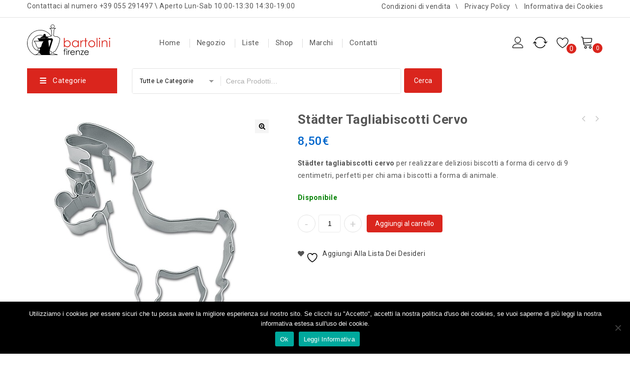

--- FILE ---
content_type: text/html; charset=UTF-8
request_url: https://www.bartolinifirenze.it/prodotto/stadter-tagliabiscotti-cervo/
body_size: 34520
content:
<!DOCTYPE html>
<html lang="it-IT">
<head>
<meta charset="UTF-8">
<meta name="viewport" content="width=device-width,initial-scale=1">  
<link rel="profile" href="//gmpg.org/xfn/11"/>
 				<script>document.documentElement.className = document.documentElement.className + ' yes-js js_active js'</script>
			<!--[if lt IE 9]>
		<![endif]-->
<meta name='robots' content='index, follow, max-image-preview:large, max-snippet:-1, max-video-preview:-1' />
	<style>img:is([sizes="auto" i], [sizes^="auto," i]) { contain-intrinsic-size: 3000px 1500px }</style>
	
	<!-- This site is optimized with the Yoast SEO plugin v26.7 - https://yoast.com/wordpress/plugins/seo/ -->
	<title>Städter tagliabiscotti cervo - Bartolini Firenze</title>
	<link rel="canonical" href="https://www.bartolinifirenze.it/prodotto/stadter-tagliabiscotti-cervo/" />
	<meta property="og:locale" content="it_IT" />
	<meta property="og:type" content="article" />
	<meta property="og:title" content="Städter tagliabiscotti cervo - Bartolini Firenze" />
	<meta property="og:description" content="Städter tagliabiscotti cervo per realizzare deliziosi biscotti a forma di cervo di 9 centimetri, perfetti per chi ama i biscotti a forma di animale." />
	<meta property="og:url" content="https://www.bartolinifirenze.it/prodotto/stadter-tagliabiscotti-cervo/" />
	<meta property="og:site_name" content="Bartolini Firenze" />
	<meta property="article:publisher" content="https://www.facebook.com/bartolinifirenze/" />
	<meta property="article:modified_time" content="2026-01-23T09:07:42+00:00" />
	<meta property="og:image" content="https://www.bartolinifirenze.it/wp-content/uploads/2020/07/stdter-tagliabiscotti-cervo-159150-web1.jpg" />
	<meta property="og:image:width" content="473" />
	<meta property="og:image:height" content="473" />
	<meta property="og:image:type" content="image/jpeg" />
	<meta name="twitter:card" content="summary_large_image" />
	<meta name="twitter:label1" content="Tempo di lettura stimato" />
	<meta name="twitter:data1" content="1 minuto" />
	<script type="application/ld+json" class="yoast-schema-graph">{"@context":"https://schema.org","@graph":[{"@type":"WebPage","@id":"https://www.bartolinifirenze.it/prodotto/stadter-tagliabiscotti-cervo/","url":"https://www.bartolinifirenze.it/prodotto/stadter-tagliabiscotti-cervo/","name":"Städter tagliabiscotti cervo - Bartolini Firenze","isPartOf":{"@id":"https://www.bartolinifirenze.it/#website"},"primaryImageOfPage":{"@id":"https://www.bartolinifirenze.it/prodotto/stadter-tagliabiscotti-cervo/#primaryimage"},"image":{"@id":"https://www.bartolinifirenze.it/prodotto/stadter-tagliabiscotti-cervo/#primaryimage"},"thumbnailUrl":"https://www.bartolinifirenze.it/wp-content/uploads/2020/07/stdter-tagliabiscotti-cervo-159150-web1.jpg","datePublished":"2020-07-21T15:58:31+00:00","dateModified":"2026-01-23T09:07:42+00:00","breadcrumb":{"@id":"https://www.bartolinifirenze.it/prodotto/stadter-tagliabiscotti-cervo/#breadcrumb"},"inLanguage":"it-IT","potentialAction":[{"@type":"ReadAction","target":["https://www.bartolinifirenze.it/prodotto/stadter-tagliabiscotti-cervo/"]}]},{"@type":"ImageObject","inLanguage":"it-IT","@id":"https://www.bartolinifirenze.it/prodotto/stadter-tagliabiscotti-cervo/#primaryimage","url":"https://www.bartolinifirenze.it/wp-content/uploads/2020/07/stdter-tagliabiscotti-cervo-159150-web1.jpg","contentUrl":"https://www.bartolinifirenze.it/wp-content/uploads/2020/07/stdter-tagliabiscotti-cervo-159150-web1.jpg","width":473,"height":473},{"@type":"BreadcrumbList","@id":"https://www.bartolinifirenze.it/prodotto/stadter-tagliabiscotti-cervo/#breadcrumb","itemListElement":[{"@type":"ListItem","position":1,"name":"Home","item":"https://www.bartolinifirenze.it/"},{"@type":"ListItem","position":2,"name":"Shop","item":"https://www.bartolinifirenze.it/shop/"},{"@type":"ListItem","position":3,"name":"Städter tagliabiscotti cervo"}]},{"@type":"WebSite","@id":"https://www.bartolinifirenze.it/#website","url":"https://www.bartolinifirenze.it/","name":"Bartolini Firenze","description":"Specialisti in Cucina","publisher":{"@id":"https://www.bartolinifirenze.it/#organization"},"potentialAction":[{"@type":"SearchAction","target":{"@type":"EntryPoint","urlTemplate":"https://www.bartolinifirenze.it/?s={search_term_string}"},"query-input":{"@type":"PropertyValueSpecification","valueRequired":true,"valueName":"search_term_string"}}],"inLanguage":"it-IT"},{"@type":"Organization","@id":"https://www.bartolinifirenze.it/#organization","name":"Bartolini Duemiladieci","url":"https://www.bartolinifirenze.it/","logo":{"@type":"ImageObject","inLanguage":"it-IT","@id":"https://www.bartolinifirenze.it/#/schema/logo/image/","url":"https://www.bartolinifirenze.it/wp-content/uploads/2020/01/logo_bartolini.svg","contentUrl":"https://www.bartolinifirenze.it/wp-content/uploads/2020/01/logo_bartolini.svg","width":1,"height":1,"caption":"Bartolini Duemiladieci"},"image":{"@id":"https://www.bartolinifirenze.it/#/schema/logo/image/"},"sameAs":["https://www.facebook.com/bartolinifirenze/","https://www.instagram.com/bartolinifirenze/","https://www.youtube.com/channel/UCH8Em48VVReI0cQ25QyUIiQ"]}]}</script>
	<!-- / Yoast SEO plugin. -->


<link rel='dns-prefetch' href='//fonts.googleapis.com' />
<link rel="alternate" type="application/rss+xml" title="Bartolini Firenze &raquo; Feed" href="https://www.bartolinifirenze.it/feed/" />
<link rel="alternate" type="application/rss+xml" title="Bartolini Firenze &raquo; Feed dei commenti" href="https://www.bartolinifirenze.it/comments/feed/" />
<script>
/* <![CDATA[ */
window._wpemojiSettings = {"baseUrl":"https:\/\/s.w.org\/images\/core\/emoji\/16.0.1\/72x72\/","ext":".png","svgUrl":"https:\/\/s.w.org\/images\/core\/emoji\/16.0.1\/svg\/","svgExt":".svg","source":{"concatemoji":"https:\/\/www.bartolinifirenze.it\/wp-includes\/js\/wp-emoji-release.min.js?ver=6.8.3"}};
/*! This file is auto-generated */
!function(s,n){var o,i,e;function c(e){try{var t={supportTests:e,timestamp:(new Date).valueOf()};sessionStorage.setItem(o,JSON.stringify(t))}catch(e){}}function p(e,t,n){e.clearRect(0,0,e.canvas.width,e.canvas.height),e.fillText(t,0,0);var t=new Uint32Array(e.getImageData(0,0,e.canvas.width,e.canvas.height).data),a=(e.clearRect(0,0,e.canvas.width,e.canvas.height),e.fillText(n,0,0),new Uint32Array(e.getImageData(0,0,e.canvas.width,e.canvas.height).data));return t.every(function(e,t){return e===a[t]})}function u(e,t){e.clearRect(0,0,e.canvas.width,e.canvas.height),e.fillText(t,0,0);for(var n=e.getImageData(16,16,1,1),a=0;a<n.data.length;a++)if(0!==n.data[a])return!1;return!0}function f(e,t,n,a){switch(t){case"flag":return n(e,"\ud83c\udff3\ufe0f\u200d\u26a7\ufe0f","\ud83c\udff3\ufe0f\u200b\u26a7\ufe0f")?!1:!n(e,"\ud83c\udde8\ud83c\uddf6","\ud83c\udde8\u200b\ud83c\uddf6")&&!n(e,"\ud83c\udff4\udb40\udc67\udb40\udc62\udb40\udc65\udb40\udc6e\udb40\udc67\udb40\udc7f","\ud83c\udff4\u200b\udb40\udc67\u200b\udb40\udc62\u200b\udb40\udc65\u200b\udb40\udc6e\u200b\udb40\udc67\u200b\udb40\udc7f");case"emoji":return!a(e,"\ud83e\udedf")}return!1}function g(e,t,n,a){var r="undefined"!=typeof WorkerGlobalScope&&self instanceof WorkerGlobalScope?new OffscreenCanvas(300,150):s.createElement("canvas"),o=r.getContext("2d",{willReadFrequently:!0}),i=(o.textBaseline="top",o.font="600 32px Arial",{});return e.forEach(function(e){i[e]=t(o,e,n,a)}),i}function t(e){var t=s.createElement("script");t.src=e,t.defer=!0,s.head.appendChild(t)}"undefined"!=typeof Promise&&(o="wpEmojiSettingsSupports",i=["flag","emoji"],n.supports={everything:!0,everythingExceptFlag:!0},e=new Promise(function(e){s.addEventListener("DOMContentLoaded",e,{once:!0})}),new Promise(function(t){var n=function(){try{var e=JSON.parse(sessionStorage.getItem(o));if("object"==typeof e&&"number"==typeof e.timestamp&&(new Date).valueOf()<e.timestamp+604800&&"object"==typeof e.supportTests)return e.supportTests}catch(e){}return null}();if(!n){if("undefined"!=typeof Worker&&"undefined"!=typeof OffscreenCanvas&&"undefined"!=typeof URL&&URL.createObjectURL&&"undefined"!=typeof Blob)try{var e="postMessage("+g.toString()+"("+[JSON.stringify(i),f.toString(),p.toString(),u.toString()].join(",")+"));",a=new Blob([e],{type:"text/javascript"}),r=new Worker(URL.createObjectURL(a),{name:"wpTestEmojiSupports"});return void(r.onmessage=function(e){c(n=e.data),r.terminate(),t(n)})}catch(e){}c(n=g(i,f,p,u))}t(n)}).then(function(e){for(var t in e)n.supports[t]=e[t],n.supports.everything=n.supports.everything&&n.supports[t],"flag"!==t&&(n.supports.everythingExceptFlag=n.supports.everythingExceptFlag&&n.supports[t]);n.supports.everythingExceptFlag=n.supports.everythingExceptFlag&&!n.supports.flag,n.DOMReady=!1,n.readyCallback=function(){n.DOMReady=!0}}).then(function(){return e}).then(function(){var e;n.supports.everything||(n.readyCallback(),(e=n.source||{}).concatemoji?t(e.concatemoji):e.wpemoji&&e.twemoji&&(t(e.twemoji),t(e.wpemoji)))}))}((window,document),window._wpemojiSettings);
/* ]]> */
</script>
<link rel='stylesheet' id='google-fonts-css' href='https://fonts.googleapis.com/css?family=Roboto%3A400%2C500%2C700&#038;ver=1.0.0#038;subset=latin%2Clatin-ext' media='all' />
<link rel='stylesheet' id='tmpmela-block-style-css' href='https://www.bartolinifirenze.it/wp-content/themes/kartpul/css/megnor/blocks.css?ver=6.8.3' media='all' />
<link rel='stylesheet' id='tmpmela-isotope-css' href='https://www.bartolinifirenze.it/wp-content/themes/kartpul/css/isotop-port.css?ver=6.8.3' media='all' />
<link rel='stylesheet' id='tmpmela-custom-css' href='https://www.bartolinifirenze.it/wp-content/themes/kartpul/css/megnor/custom.css?ver=6.8.3' media='all' />
<link rel='stylesheet' id='owl-carousel-css' href='https://www.bartolinifirenze.it/wp-content/themes/kartpul/css/megnor/owl.carousel.css?ver=6.8.3' media='all' />
<link rel='stylesheet' id='owl-transitions-css' href='https://www.bartolinifirenze.it/wp-content/themes/kartpul/css/megnor/owl.transitions.css?ver=6.8.3' media='all' />
<link rel='stylesheet' id='shadowbox-css' href='https://www.bartolinifirenze.it/wp-content/themes/kartpul/css/megnor/shadowbox.css?ver=6.8.3' media='all' />
<link rel='stylesheet' id='tmpmela-shortcode-style-css' href='https://www.bartolinifirenze.it/wp-content/themes/kartpul/css/megnor/shortcode_style.css?ver=6.8.3' media='all' />
<link rel='stylesheet' id='animate-css' href='https://www.bartolinifirenze.it/wp-content/themes/kartpul/css/megnor/animate.min.css?ver=6.8.3' media='all' />
<link rel='stylesheet' id='tmpmela-woocommerce-css-css' href='https://www.bartolinifirenze.it/wp-content/themes/kartpul/css/megnor/woocommerce.css?ver=6.8.3' media='all' />
<style id='wp-emoji-styles-inline-css'>

	img.wp-smiley, img.emoji {
		display: inline !important;
		border: none !important;
		box-shadow: none !important;
		height: 1em !important;
		width: 1em !important;
		margin: 0 0.07em !important;
		vertical-align: -0.1em !important;
		background: none !important;
		padding: 0 !important;
	}
</style>
<link rel='stylesheet' id='wp-block-library-css' href='https://www.bartolinifirenze.it/wp-includes/css/dist/block-library/style.min.css?ver=6.8.3' media='all' />
<style id='wp-block-library-theme-inline-css'>
.wp-block-audio :where(figcaption){color:#555;font-size:13px;text-align:center}.is-dark-theme .wp-block-audio :where(figcaption){color:#ffffffa6}.wp-block-audio{margin:0 0 1em}.wp-block-code{border:1px solid #ccc;border-radius:4px;font-family:Menlo,Consolas,monaco,monospace;padding:.8em 1em}.wp-block-embed :where(figcaption){color:#555;font-size:13px;text-align:center}.is-dark-theme .wp-block-embed :where(figcaption){color:#ffffffa6}.wp-block-embed{margin:0 0 1em}.blocks-gallery-caption{color:#555;font-size:13px;text-align:center}.is-dark-theme .blocks-gallery-caption{color:#ffffffa6}:root :where(.wp-block-image figcaption){color:#555;font-size:13px;text-align:center}.is-dark-theme :root :where(.wp-block-image figcaption){color:#ffffffa6}.wp-block-image{margin:0 0 1em}.wp-block-pullquote{border-bottom:4px solid;border-top:4px solid;color:currentColor;margin-bottom:1.75em}.wp-block-pullquote cite,.wp-block-pullquote footer,.wp-block-pullquote__citation{color:currentColor;font-size:.8125em;font-style:normal;text-transform:uppercase}.wp-block-quote{border-left:.25em solid;margin:0 0 1.75em;padding-left:1em}.wp-block-quote cite,.wp-block-quote footer{color:currentColor;font-size:.8125em;font-style:normal;position:relative}.wp-block-quote:where(.has-text-align-right){border-left:none;border-right:.25em solid;padding-left:0;padding-right:1em}.wp-block-quote:where(.has-text-align-center){border:none;padding-left:0}.wp-block-quote.is-large,.wp-block-quote.is-style-large,.wp-block-quote:where(.is-style-plain){border:none}.wp-block-search .wp-block-search__label{font-weight:700}.wp-block-search__button{border:1px solid #ccc;padding:.375em .625em}:where(.wp-block-group.has-background){padding:1.25em 2.375em}.wp-block-separator.has-css-opacity{opacity:.4}.wp-block-separator{border:none;border-bottom:2px solid;margin-left:auto;margin-right:auto}.wp-block-separator.has-alpha-channel-opacity{opacity:1}.wp-block-separator:not(.is-style-wide):not(.is-style-dots){width:100px}.wp-block-separator.has-background:not(.is-style-dots){border-bottom:none;height:1px}.wp-block-separator.has-background:not(.is-style-wide):not(.is-style-dots){height:2px}.wp-block-table{margin:0 0 1em}.wp-block-table td,.wp-block-table th{word-break:normal}.wp-block-table :where(figcaption){color:#555;font-size:13px;text-align:center}.is-dark-theme .wp-block-table :where(figcaption){color:#ffffffa6}.wp-block-video :where(figcaption){color:#555;font-size:13px;text-align:center}.is-dark-theme .wp-block-video :where(figcaption){color:#ffffffa6}.wp-block-video{margin:0 0 1em}:root :where(.wp-block-template-part.has-background){margin-bottom:0;margin-top:0;padding:1.25em 2.375em}
</style>
<style id='classic-theme-styles-inline-css'>
/*! This file is auto-generated */
.wp-block-button__link{color:#fff;background-color:#32373c;border-radius:9999px;box-shadow:none;text-decoration:none;padding:calc(.667em + 2px) calc(1.333em + 2px);font-size:1.125em}.wp-block-file__button{background:#32373c;color:#fff;text-decoration:none}
</style>
<link rel='stylesheet' id='jquery-selectBox-css' href='https://www.bartolinifirenze.it/wp-content/plugins/yith-woocommerce-wishlist/assets/css/jquery.selectBox.css?ver=1.2.0' media='all' />
<link rel='stylesheet' id='woocommerce_prettyPhoto_css-css' href='//www.bartolinifirenze.it/wp-content/plugins/woocommerce/assets/css/prettyPhoto.css?ver=3.1.6' media='all' />
<link rel='stylesheet' id='yith-wcwl-main-css' href='https://www.bartolinifirenze.it/wp-content/plugins/yith-woocommerce-wishlist/assets/css/style.css?ver=4.11.0' media='all' />
<style id='yith-wcwl-main-inline-css'>
 :root { --rounded-corners-radius: 16px; --color-add-to-cart-background: #333333; --color-add-to-cart-text: #FFFFFF; --color-add-to-cart-border: #333333; --color-add-to-cart-background-hover: #4F4F4F; --color-add-to-cart-text-hover: #FFFFFF; --color-add-to-cart-border-hover: #4F4F4F; --add-to-cart-rounded-corners-radius: 16px; --color-button-style-1-background: #333333; --color-button-style-1-text: #FFFFFF; --color-button-style-1-border: #333333; --color-button-style-1-background-hover: #4F4F4F; --color-button-style-1-text-hover: #FFFFFF; --color-button-style-1-border-hover: #4F4F4F; --color-button-style-2-background: #333333; --color-button-style-2-text: #FFFFFF; --color-button-style-2-border: #333333; --color-button-style-2-background-hover: #4F4F4F; --color-button-style-2-text-hover: #FFFFFF; --color-button-style-2-border-hover: #4F4F4F; --color-wishlist-table-background: #FFFFFF; --color-wishlist-table-text: #6d6c6c; --color-wishlist-table-border: #FFFFFF; --color-headers-background: #F4F4F4; --color-share-button-color: #FFFFFF; --color-share-button-color-hover: #FFFFFF; --color-fb-button-background: #39599E; --color-fb-button-background-hover: #595A5A; --color-tw-button-background: #45AFE2; --color-tw-button-background-hover: #595A5A; --color-pr-button-background: #AB2E31; --color-pr-button-background-hover: #595A5A; --color-em-button-background: #FBB102; --color-em-button-background-hover: #595A5A; --color-wa-button-background: #00A901; --color-wa-button-background-hover: #595A5A; --feedback-duration: 3s } 
 :root { --rounded-corners-radius: 16px; --color-add-to-cart-background: #333333; --color-add-to-cart-text: #FFFFFF; --color-add-to-cart-border: #333333; --color-add-to-cart-background-hover: #4F4F4F; --color-add-to-cart-text-hover: #FFFFFF; --color-add-to-cart-border-hover: #4F4F4F; --add-to-cart-rounded-corners-radius: 16px; --color-button-style-1-background: #333333; --color-button-style-1-text: #FFFFFF; --color-button-style-1-border: #333333; --color-button-style-1-background-hover: #4F4F4F; --color-button-style-1-text-hover: #FFFFFF; --color-button-style-1-border-hover: #4F4F4F; --color-button-style-2-background: #333333; --color-button-style-2-text: #FFFFFF; --color-button-style-2-border: #333333; --color-button-style-2-background-hover: #4F4F4F; --color-button-style-2-text-hover: #FFFFFF; --color-button-style-2-border-hover: #4F4F4F; --color-wishlist-table-background: #FFFFFF; --color-wishlist-table-text: #6d6c6c; --color-wishlist-table-border: #FFFFFF; --color-headers-background: #F4F4F4; --color-share-button-color: #FFFFFF; --color-share-button-color-hover: #FFFFFF; --color-fb-button-background: #39599E; --color-fb-button-background-hover: #595A5A; --color-tw-button-background: #45AFE2; --color-tw-button-background-hover: #595A5A; --color-pr-button-background: #AB2E31; --color-pr-button-background-hover: #595A5A; --color-em-button-background: #FBB102; --color-em-button-background-hover: #595A5A; --color-wa-button-background: #00A901; --color-wa-button-background-hover: #595A5A; --feedback-duration: 3s } 
</style>
<style id='global-styles-inline-css'>
:root{--wp--preset--aspect-ratio--square: 1;--wp--preset--aspect-ratio--4-3: 4/3;--wp--preset--aspect-ratio--3-4: 3/4;--wp--preset--aspect-ratio--3-2: 3/2;--wp--preset--aspect-ratio--2-3: 2/3;--wp--preset--aspect-ratio--16-9: 16/9;--wp--preset--aspect-ratio--9-16: 9/16;--wp--preset--color--black: #000000;--wp--preset--color--cyan-bluish-gray: #abb8c3;--wp--preset--color--white: #ffffff;--wp--preset--color--pale-pink: #f78da7;--wp--preset--color--vivid-red: #cf2e2e;--wp--preset--color--luminous-vivid-orange: #ff6900;--wp--preset--color--luminous-vivid-amber: #fcb900;--wp--preset--color--light-green-cyan: #7bdcb5;--wp--preset--color--vivid-green-cyan: #00d084;--wp--preset--color--pale-cyan-blue: #8ed1fc;--wp--preset--color--vivid-cyan-blue: #0693e3;--wp--preset--color--vivid-purple: #9b51e0;--wp--preset--gradient--vivid-cyan-blue-to-vivid-purple: linear-gradient(135deg,rgba(6,147,227,1) 0%,rgb(155,81,224) 100%);--wp--preset--gradient--light-green-cyan-to-vivid-green-cyan: linear-gradient(135deg,rgb(122,220,180) 0%,rgb(0,208,130) 100%);--wp--preset--gradient--luminous-vivid-amber-to-luminous-vivid-orange: linear-gradient(135deg,rgba(252,185,0,1) 0%,rgba(255,105,0,1) 100%);--wp--preset--gradient--luminous-vivid-orange-to-vivid-red: linear-gradient(135deg,rgba(255,105,0,1) 0%,rgb(207,46,46) 100%);--wp--preset--gradient--very-light-gray-to-cyan-bluish-gray: linear-gradient(135deg,rgb(238,238,238) 0%,rgb(169,184,195) 100%);--wp--preset--gradient--cool-to-warm-spectrum: linear-gradient(135deg,rgb(74,234,220) 0%,rgb(151,120,209) 20%,rgb(207,42,186) 40%,rgb(238,44,130) 60%,rgb(251,105,98) 80%,rgb(254,248,76) 100%);--wp--preset--gradient--blush-light-purple: linear-gradient(135deg,rgb(255,206,236) 0%,rgb(152,150,240) 100%);--wp--preset--gradient--blush-bordeaux: linear-gradient(135deg,rgb(254,205,165) 0%,rgb(254,45,45) 50%,rgb(107,0,62) 100%);--wp--preset--gradient--luminous-dusk: linear-gradient(135deg,rgb(255,203,112) 0%,rgb(199,81,192) 50%,rgb(65,88,208) 100%);--wp--preset--gradient--pale-ocean: linear-gradient(135deg,rgb(255,245,203) 0%,rgb(182,227,212) 50%,rgb(51,167,181) 100%);--wp--preset--gradient--electric-grass: linear-gradient(135deg,rgb(202,248,128) 0%,rgb(113,206,126) 100%);--wp--preset--gradient--midnight: linear-gradient(135deg,rgb(2,3,129) 0%,rgb(40,116,252) 100%);--wp--preset--font-size--small: 13px;--wp--preset--font-size--medium: 20px;--wp--preset--font-size--large: 36px;--wp--preset--font-size--x-large: 42px;--wp--preset--spacing--20: 0.44rem;--wp--preset--spacing--30: 0.67rem;--wp--preset--spacing--40: 1rem;--wp--preset--spacing--50: 1.5rem;--wp--preset--spacing--60: 2.25rem;--wp--preset--spacing--70: 3.38rem;--wp--preset--spacing--80: 5.06rem;--wp--preset--shadow--natural: 6px 6px 9px rgba(0, 0, 0, 0.2);--wp--preset--shadow--deep: 12px 12px 50px rgba(0, 0, 0, 0.4);--wp--preset--shadow--sharp: 6px 6px 0px rgba(0, 0, 0, 0.2);--wp--preset--shadow--outlined: 6px 6px 0px -3px rgba(255, 255, 255, 1), 6px 6px rgba(0, 0, 0, 1);--wp--preset--shadow--crisp: 6px 6px 0px rgba(0, 0, 0, 1);}:where(.is-layout-flex){gap: 0.5em;}:where(.is-layout-grid){gap: 0.5em;}body .is-layout-flex{display: flex;}.is-layout-flex{flex-wrap: wrap;align-items: center;}.is-layout-flex > :is(*, div){margin: 0;}body .is-layout-grid{display: grid;}.is-layout-grid > :is(*, div){margin: 0;}:where(.wp-block-columns.is-layout-flex){gap: 2em;}:where(.wp-block-columns.is-layout-grid){gap: 2em;}:where(.wp-block-post-template.is-layout-flex){gap: 1.25em;}:where(.wp-block-post-template.is-layout-grid){gap: 1.25em;}.has-black-color{color: var(--wp--preset--color--black) !important;}.has-cyan-bluish-gray-color{color: var(--wp--preset--color--cyan-bluish-gray) !important;}.has-white-color{color: var(--wp--preset--color--white) !important;}.has-pale-pink-color{color: var(--wp--preset--color--pale-pink) !important;}.has-vivid-red-color{color: var(--wp--preset--color--vivid-red) !important;}.has-luminous-vivid-orange-color{color: var(--wp--preset--color--luminous-vivid-orange) !important;}.has-luminous-vivid-amber-color{color: var(--wp--preset--color--luminous-vivid-amber) !important;}.has-light-green-cyan-color{color: var(--wp--preset--color--light-green-cyan) !important;}.has-vivid-green-cyan-color{color: var(--wp--preset--color--vivid-green-cyan) !important;}.has-pale-cyan-blue-color{color: var(--wp--preset--color--pale-cyan-blue) !important;}.has-vivid-cyan-blue-color{color: var(--wp--preset--color--vivid-cyan-blue) !important;}.has-vivid-purple-color{color: var(--wp--preset--color--vivid-purple) !important;}.has-black-background-color{background-color: var(--wp--preset--color--black) !important;}.has-cyan-bluish-gray-background-color{background-color: var(--wp--preset--color--cyan-bluish-gray) !important;}.has-white-background-color{background-color: var(--wp--preset--color--white) !important;}.has-pale-pink-background-color{background-color: var(--wp--preset--color--pale-pink) !important;}.has-vivid-red-background-color{background-color: var(--wp--preset--color--vivid-red) !important;}.has-luminous-vivid-orange-background-color{background-color: var(--wp--preset--color--luminous-vivid-orange) !important;}.has-luminous-vivid-amber-background-color{background-color: var(--wp--preset--color--luminous-vivid-amber) !important;}.has-light-green-cyan-background-color{background-color: var(--wp--preset--color--light-green-cyan) !important;}.has-vivid-green-cyan-background-color{background-color: var(--wp--preset--color--vivid-green-cyan) !important;}.has-pale-cyan-blue-background-color{background-color: var(--wp--preset--color--pale-cyan-blue) !important;}.has-vivid-cyan-blue-background-color{background-color: var(--wp--preset--color--vivid-cyan-blue) !important;}.has-vivid-purple-background-color{background-color: var(--wp--preset--color--vivid-purple) !important;}.has-black-border-color{border-color: var(--wp--preset--color--black) !important;}.has-cyan-bluish-gray-border-color{border-color: var(--wp--preset--color--cyan-bluish-gray) !important;}.has-white-border-color{border-color: var(--wp--preset--color--white) !important;}.has-pale-pink-border-color{border-color: var(--wp--preset--color--pale-pink) !important;}.has-vivid-red-border-color{border-color: var(--wp--preset--color--vivid-red) !important;}.has-luminous-vivid-orange-border-color{border-color: var(--wp--preset--color--luminous-vivid-orange) !important;}.has-luminous-vivid-amber-border-color{border-color: var(--wp--preset--color--luminous-vivid-amber) !important;}.has-light-green-cyan-border-color{border-color: var(--wp--preset--color--light-green-cyan) !important;}.has-vivid-green-cyan-border-color{border-color: var(--wp--preset--color--vivid-green-cyan) !important;}.has-pale-cyan-blue-border-color{border-color: var(--wp--preset--color--pale-cyan-blue) !important;}.has-vivid-cyan-blue-border-color{border-color: var(--wp--preset--color--vivid-cyan-blue) !important;}.has-vivid-purple-border-color{border-color: var(--wp--preset--color--vivid-purple) !important;}.has-vivid-cyan-blue-to-vivid-purple-gradient-background{background: var(--wp--preset--gradient--vivid-cyan-blue-to-vivid-purple) !important;}.has-light-green-cyan-to-vivid-green-cyan-gradient-background{background: var(--wp--preset--gradient--light-green-cyan-to-vivid-green-cyan) !important;}.has-luminous-vivid-amber-to-luminous-vivid-orange-gradient-background{background: var(--wp--preset--gradient--luminous-vivid-amber-to-luminous-vivid-orange) !important;}.has-luminous-vivid-orange-to-vivid-red-gradient-background{background: var(--wp--preset--gradient--luminous-vivid-orange-to-vivid-red) !important;}.has-very-light-gray-to-cyan-bluish-gray-gradient-background{background: var(--wp--preset--gradient--very-light-gray-to-cyan-bluish-gray) !important;}.has-cool-to-warm-spectrum-gradient-background{background: var(--wp--preset--gradient--cool-to-warm-spectrum) !important;}.has-blush-light-purple-gradient-background{background: var(--wp--preset--gradient--blush-light-purple) !important;}.has-blush-bordeaux-gradient-background{background: var(--wp--preset--gradient--blush-bordeaux) !important;}.has-luminous-dusk-gradient-background{background: var(--wp--preset--gradient--luminous-dusk) !important;}.has-pale-ocean-gradient-background{background: var(--wp--preset--gradient--pale-ocean) !important;}.has-electric-grass-gradient-background{background: var(--wp--preset--gradient--electric-grass) !important;}.has-midnight-gradient-background{background: var(--wp--preset--gradient--midnight) !important;}.has-small-font-size{font-size: var(--wp--preset--font-size--small) !important;}.has-medium-font-size{font-size: var(--wp--preset--font-size--medium) !important;}.has-large-font-size{font-size: var(--wp--preset--font-size--large) !important;}.has-x-large-font-size{font-size: var(--wp--preset--font-size--x-large) !important;}
:where(.wp-block-post-template.is-layout-flex){gap: 1.25em;}:where(.wp-block-post-template.is-layout-grid){gap: 1.25em;}
:where(.wp-block-columns.is-layout-flex){gap: 2em;}:where(.wp-block-columns.is-layout-grid){gap: 2em;}
:root :where(.wp-block-pullquote){font-size: 1.5em;line-height: 1.6;}
</style>
<link rel='stylesheet' id='contact-form-7-css' href='https://www.bartolinifirenze.it/wp-content/plugins/contact-form-7/includes/css/styles.css?ver=6.1.4' media='all' />
<link rel='stylesheet' id='cookie-notice-front-css' href='https://www.bartolinifirenze.it/wp-content/plugins/cookie-notice/css/front.min.css?ver=2.5.11' media='all' />
<link rel='stylesheet' id='rs-plugin-settings-css' href='https://www.bartolinifirenze.it/wp-content/plugins/revslider/public/assets/css/rs6.css?ver=6.1.8' media='all' />
<style id='rs-plugin-settings-inline-css'>
#rs-demo-id {}
</style>
<link rel='stylesheet' id='apm-styles-css' href='https://www.bartolinifirenze.it/wp-content/plugins/woocommerce-accepted-payment-methods/assets/css/style.css?ver=6.8.3' media='all' />
<link rel='stylesheet' id='woof-css' href='https://www.bartolinifirenze.it/wp-content/plugins/woocommerce-products-filter/css/front.css?ver=2.2.3' media='all' />
<link rel='stylesheet' id='chosen-drop-down-css' href='https://www.bartolinifirenze.it/wp-content/plugins/woocommerce-products-filter/js/chosen/chosen.min.css?ver=2.2.3' media='all' />
<link rel='stylesheet' id='icheck-jquery-color-css' href='https://www.bartolinifirenze.it/wp-content/plugins/woocommerce-products-filter/js/icheck/skins/flat/red.css?ver=2.2.3' media='all' />
<link rel='stylesheet' id='woof_by_onsales_html_items-css' href='https://www.bartolinifirenze.it/wp-content/plugins/woocommerce-products-filter/ext/by_onsales/css/by_onsales.css?ver=2.2.3' media='all' />
<link rel='stylesheet' id='photoswipe-css' href='https://www.bartolinifirenze.it/wp-content/plugins/woocommerce/assets/css/photoswipe/photoswipe.min.css?ver=10.4.3' media='all' />
<link rel='stylesheet' id='photoswipe-default-skin-css' href='https://www.bartolinifirenze.it/wp-content/plugins/woocommerce/assets/css/photoswipe/default-skin/default-skin.min.css?ver=10.4.3' media='all' />
<style id='woocommerce-inline-inline-css'>
.woocommerce form .form-row .required { visibility: visible; }
</style>
<link rel='stylesheet' id='gateway-css' href='https://www.bartolinifirenze.it/wp-content/plugins/woocommerce-paypal-payments/modules/ppcp-button/assets/css/gateway.css?ver=3.3.2' media='all' />
<link rel='stylesheet' id='yith-quick-view-css' href='https://www.bartolinifirenze.it/wp-content/plugins/yith-woocommerce-quick-view/assets/css/yith-quick-view.css?ver=2.10.0' media='all' />
<style id='yith-quick-view-inline-css'>

				#yith-quick-view-modal .yith-quick-view-overlay{background:rgba( 0, 0, 0, 0.8)}
				#yith-quick-view-modal .yith-wcqv-main{background:#ffffff;}
				#yith-quick-view-close{color:#cdcdcd;}
				#yith-quick-view-close:hover{color:#ff0000;}
</style>
<link rel='stylesheet' id='brands-styles-css' href='https://www.bartolinifirenze.it/wp-content/plugins/woocommerce/assets/css/brands.css?ver=10.4.3' media='all' />
<link rel='stylesheet' id='tmpmela-child-style-css' href='https://www.bartolinifirenze.it/wp-content/themes/kartpul/style.css?ver=6.8.3' media='all' />
<link rel='stylesheet' id='tmpmela-fonts-css' href='//fonts.googleapis.com/css?family=Source+Sans+Pro%3A300%2C400%2C600%2C300italic%2C400italic%2C600italic%7CBitter%3A400%2C600&#038;subset=latin%2Clatin-ext' media='all' />
<link rel='stylesheet' id='font-awesome-css' href='https://www.bartolinifirenze.it/wp-content/themes/kartpul/fonts/css/font-awesome.css?ver=4.7.0' media='all' />
<style id='font-awesome-inline-css'>
[data-font="FontAwesome"]:before {font-family: 'FontAwesome' !important;content: attr(data-icon) !important;speak: none !important;font-weight: normal !important;font-variant: normal !important;text-transform: none !important;line-height: 1 !important;font-style: normal !important;-webkit-font-smoothing: antialiased !important;-moz-osx-font-smoothing: grayscale !important;}
</style>
<link rel='stylesheet' id='tmpmela-style-css' href='https://www.bartolinifirenze.it/wp-content/themes/kartpul_layout5/style.css?ver=1.0' media='all' />
<link rel='stylesheet' id='jquery-fixedheadertable-style-css' href='https://www.bartolinifirenze.it/wp-content/plugins/yith-woocommerce-compare/assets/css/jquery.dataTables.css?ver=1.10.18' media='all' />
<link rel='stylesheet' id='yith_woocompare_page-css' href='https://www.bartolinifirenze.it/wp-content/plugins/yith-woocommerce-compare/assets/css/compare.css?ver=3.7.0' media='all' />
<link rel='stylesheet' id='yith-woocompare-widget-css' href='https://www.bartolinifirenze.it/wp-content/plugins/yith-woocommerce-compare/assets/css/widget.css?ver=3.7.0' media='all' />
<script src="https://www.bartolinifirenze.it/wp-includes/js/jquery/jquery.min.js?ver=3.7.1" id="jquery-core-js"></script>
<script src="https://www.bartolinifirenze.it/wp-includes/js/jquery/jquery-migrate.min.js?ver=3.4.1" id="jquery-migrate-js"></script>
<script src="https://www.bartolinifirenze.it/wp-content/plugins/revslider/public/assets/js/revolution.tools.min.js?ver=6.0" id="tp-tools-js"></script>
<script src="https://www.bartolinifirenze.it/wp-content/plugins/revslider/public/assets/js/rs6.min.js?ver=6.1.8" id="revmin-js"></script>
<script src="https://www.bartolinifirenze.it/wp-content/plugins/woocommerce/assets/js/jquery-blockui/jquery.blockUI.min.js?ver=2.7.0-wc.10.4.3" id="wc-jquery-blockui-js" data-wp-strategy="defer"></script>
<script id="wc-add-to-cart-js-extra">
/* <![CDATA[ */
var wc_add_to_cart_params = {"ajax_url":"\/wp-admin\/admin-ajax.php","wc_ajax_url":"\/?wc-ajax=%%endpoint%%","i18n_view_cart":"Visualizza carrello","cart_url":"https:\/\/www.bartolinifirenze.it\/carrello\/","is_cart":"","cart_redirect_after_add":"no"};
/* ]]> */
</script>
<script src="https://www.bartolinifirenze.it/wp-content/plugins/woocommerce/assets/js/frontend/add-to-cart.min.js?ver=10.4.3" id="wc-add-to-cart-js" data-wp-strategy="defer"></script>
<script src="https://www.bartolinifirenze.it/wp-content/plugins/woocommerce/assets/js/zoom/jquery.zoom.min.js?ver=1.7.21-wc.10.4.3" id="wc-zoom-js" defer="defer" data-wp-strategy="defer"></script>
<script src="https://www.bartolinifirenze.it/wp-content/plugins/woocommerce/assets/js/flexslider/jquery.flexslider.min.js?ver=2.7.2-wc.10.4.3" id="wc-flexslider-js" defer="defer" data-wp-strategy="defer"></script>
<script src="https://www.bartolinifirenze.it/wp-content/plugins/woocommerce/assets/js/photoswipe/photoswipe.min.js?ver=4.1.1-wc.10.4.3" id="wc-photoswipe-js" defer="defer" data-wp-strategy="defer"></script>
<script src="https://www.bartolinifirenze.it/wp-content/plugins/woocommerce/assets/js/photoswipe/photoswipe-ui-default.min.js?ver=4.1.1-wc.10.4.3" id="wc-photoswipe-ui-default-js" defer="defer" data-wp-strategy="defer"></script>
<script id="wc-single-product-js-extra">
/* <![CDATA[ */
var wc_single_product_params = {"i18n_required_rating_text":"Seleziona una valutazione","i18n_rating_options":["1 stella su 5","2 stelle su 5","3 stelle su 5","4 stelle su 5","5 stelle su 5"],"i18n_product_gallery_trigger_text":"Visualizza la galleria di immagini a schermo intero","review_rating_required":"no","flexslider":{"rtl":false,"animation":"slide","smoothHeight":true,"directionNav":false,"controlNav":"thumbnails","slideshow":false,"animationSpeed":500,"animationLoop":false,"allowOneSlide":false},"zoom_enabled":"1","zoom_options":[],"photoswipe_enabled":"1","photoswipe_options":{"shareEl":false,"closeOnScroll":false,"history":false,"hideAnimationDuration":0,"showAnimationDuration":0},"flexslider_enabled":"1"};
/* ]]> */
</script>
<script src="https://www.bartolinifirenze.it/wp-content/plugins/woocommerce/assets/js/frontend/single-product.min.js?ver=10.4.3" id="wc-single-product-js" defer="defer" data-wp-strategy="defer"></script>
<script src="https://www.bartolinifirenze.it/wp-content/plugins/woocommerce/assets/js/js-cookie/js.cookie.min.js?ver=2.1.4-wc.10.4.3" id="wc-js-cookie-js" defer="defer" data-wp-strategy="defer"></script>
<script id="woocommerce-js-extra">
/* <![CDATA[ */
var woocommerce_params = {"ajax_url":"\/wp-admin\/admin-ajax.php","wc_ajax_url":"\/?wc-ajax=%%endpoint%%","i18n_password_show":"Mostra password","i18n_password_hide":"Nascondi password"};
/* ]]> */
</script>
<script src="https://www.bartolinifirenze.it/wp-content/plugins/woocommerce/assets/js/frontend/woocommerce.min.js?ver=10.4.3" id="woocommerce-js" defer="defer" data-wp-strategy="defer"></script>
<script src="https://www.bartolinifirenze.it/wp-content/plugins/js_composer/assets/js/vendors/woocommerce-add-to-cart.js?ver=6.1" id="vc_woocommerce-add-to-cart-js-js"></script>
<script src="https://www.bartolinifirenze.it/wp-content/themes/kartpul/js/megnor/jquery.custom.min.js?ver=6.8.3" id="tmpmela-custom-script-js"></script>
<script src="https://www.bartolinifirenze.it/wp-content/themes/kartpul/js/megnor/megnor.min.js?ver=6.8.3" id="tmpmela-megnor-js"></script>
<script src="https://www.bartolinifirenze.it/wp-content/themes/kartpul/js/megnor/custom.js?ver=6.8.3" id="tmpmela-custom-js"></script>
<script src="https://www.bartolinifirenze.it/wp-content/themes/kartpul/js/megnor/owl.carousel.min.js?ver=6.8.3" id="owlcarousel-js"></script>
<script src="https://www.bartolinifirenze.it/wp-content/themes/kartpul/js/megnor/jquery.validate.js?ver=6.8.3" id="validate-js"></script>
<script src="https://www.bartolinifirenze.it/wp-content/themes/kartpul/js/megnor/shadowbox.js?ver=6.8.3" id="shadowbox-js"></script>
<script src="https://www.bartolinifirenze.it/wp-content/themes/kartpul/js/megnor/jquery.megamenu.js?ver=6.8.3" id="megamenu-js"></script>
<script src="https://www.bartolinifirenze.it/wp-content/themes/kartpul/js/megnor/easyResponsiveTabs.js?ver=6.8.3" id="easyResponsiveTabs-js"></script>
<script src="https://www.bartolinifirenze.it/wp-content/themes/kartpul/js/megnor/jquery.treeview.js?ver=6.8.3" id="jtree-js"></script>
<script src="https://www.bartolinifirenze.it/wp-content/themes/kartpul/js/megnor/countUp.js?ver=6.8.3" id="countUp-js"></script>
<script src="https://www.bartolinifirenze.it/wp-content/themes/kartpul/js/megnor/jquery.countdown.min.js?ver=6.8.3" id="countdown-js"></script>
<script src="https://www.bartolinifirenze.it/wp-content/themes/kartpul/js/html5.js?ver=6.8.3" id="tmpmela-html5-js"></script>
<script id="phpvariable-js-extra">
/* <![CDATA[ */
var php_var = {"tmpmela_loadmore":"","tmpmela_pagination":"","tmpmela_nomore":""};
/* ]]> */
</script>
<script src="https://www.bartolinifirenze.it/wp-content/themes/kartpul/js/megnor/megnorloadmore.js?ver=6.8.3" id="phpvariable-js"></script>
<link rel="https://api.w.org/" href="https://www.bartolinifirenze.it/wp-json/" /><link rel="alternate" title="JSON" type="application/json" href="https://www.bartolinifirenze.it/wp-json/wp/v2/product/13510" /><link rel="EditURI" type="application/rsd+xml" title="RSD" href="https://www.bartolinifirenze.it/xmlrpc.php?rsd" />
<meta name="generator" content="WordPress 6.8.3" />
<meta name="generator" content="WooCommerce 10.4.3" />
<link rel='shortlink' href='https://www.bartolinifirenze.it/?p=13510' />
<link rel="alternate" title="oEmbed (JSON)" type="application/json+oembed" href="https://www.bartolinifirenze.it/wp-json/oembed/1.0/embed?url=https%3A%2F%2Fwww.bartolinifirenze.it%2Fprodotto%2Fstadter-tagliabiscotti-cervo%2F" />
<link rel="alternate" title="oEmbed (XML)" type="text/xml+oembed" href="https://www.bartolinifirenze.it/wp-json/oembed/1.0/embed?url=https%3A%2F%2Fwww.bartolinifirenze.it%2Fprodotto%2Fstadter-tagliabiscotti-cervo%2F&#038;format=xml" />

		<!-- GA Google Analytics @ https://m0n.co/ga -->
		<script async src="https://www.googletagmanager.com/gtag/js?id=UA-175046817-1"></script>
		<script>
			window.dataLayer = window.dataLayer || [];
			function gtag(){dataLayer.push(arguments);}
			gtag('js', new Date());
			gtag('config', 'UA-175046817-1');
		</script>

	<meta name="generator" content="/home/bartolin/public_html/wp-content/themes/kartpul/style.css - " />		<link href='https://fonts.googleapis.com/css?family=Roboto' rel='stylesheet' />
	<style>
		h1 {	
		font-family:'Roboto', Arial, Helvetica, sans-serif;
	}	
			h1 {	
		color:#555555;	
	}	
			h2 {	
		font-family:'Roboto', Arial, Helvetica, sans-serif;
	}	
			h2 {	
		color:#555555;	
	}	
			h3 {	
		font-family:'Roboto', Arial, Helvetica, sans-serif;
	}	
			h3 { color:#555555;}
			h4 {	
		font-family:'Roboto', Arial, Helvetica, sans-serif;
	}	
		
		h4 {	
		color:#555555;	
	}	
			h5 {	
		font-family:'Roboto', Arial, Helvetica, sans-serif;
	}	
			h5 {	
		color:#555555;	
	}	
			h6 {	
		font-family:'Roboto', Arial, Helvetica, sans-serif;
	}	
		
		h6 {	
		color:#555555;	
	}	
	
	a {
		color:#555555;
	}
	a:hover ,.header-tag-widget .tagcloud a:hover,.woocommerce ul.products li.product .product-name:hover,
	li.product a:hover .product-name, .entry-meta a:hover ,
	.tabs a.current, a.active, .entry-thumbnail .comments-link a:hover,
	.cat-outer-block:hover .cat_description a ,.post-detail a:hover ,
	.current-cat > a,.woocommerce .entry-summary .yith-wcwl-wishlistexistsbrowse a:hover,
	.woocommerce .entry-summary .yith-wcwl-wishlistaddedbrowse a:hover,
	.woocommerce .entry-summary .yith-wcwl-add-to-wishlist .add_to_wishlist:hover,
	.woocommerce .entry-summary a.compare.button:hover,
	.woocommerce ul.products li .container-inner .wcpc_compare a.button:hover,
	.woocommerce .entry-summary .compare.button:hover,
	.woocommerce .entry-summary .yith-wcwl-add-to-wishlist .add_to_wishlist:hover:before,
	.woocommerce .entry-summary a.compare.button.added:hover,
	.woocommerce .entry-summary .yith-wcwl-wishlistexistsbrowse a:hover:before,
	.woocommerce .entry-summary .compare.button:hover:before,
	.woocommerce .entry-summary .compare.button:hover:before,
	 .woocommerce .entry-summary a.compare.button.added:hover:before,
	.woocommerce .summary .product_meta .posted_in a:hover,
	.woocommerce .summary .product_meta .tagged_as a:hover,
	.brand span a:hover,
	.social a:hover,
	.post-navigation a:hover .fa,
	.woocommerce .entry-summary .yith-wcwl-wishlistaddedbrowse a:hover:before{
		color:#DA251D;
	}
	.site-footer .widget-title, #menu-footer-navigation > li > a{
		color:#222222; 
	}
	.footer a, .site-footer a, .site-footer, .footer-middle li .sub-menu li a{
		color:#7A7A7A; 
	}
	.footer a:hover, .footer .footer-links li a:hover, .site-footer a:hover, .footer-middle li .sub-menu li a:hover {
		color:#DA251D;		 
	}
	.site-footer
	{
		background-color:#FFFFFF;
			}
		h3 {	
		font-family:'Roboto', Arial, Helvetica, sans-serif;	
	}	
		
		.site-footer {	
		font-family:'Roboto', Arial, Helvetica, sans-serif;	
	}	
		.footer-newsletter{
		background-color:rgb(218,37,29); 
	}
	.site-footer {
		background-color:rgb(255,255,255); 
	}	
	body {
		background-color:#FFFFFF ;
		background-image: url("");
		background-position:top left;
		background-repeat:no-repeat;
		background-attachment:scroll;		
		color:#555555;
	} 	
	.topbar-outer{
		background-color:rgba(255,255,255,1);
		color:#555555; 
	}
	.topbar-main a{ color:#555555; }
	.topbar-main a:hover{ color:#DA251D; }	
	.header-right-service-cms .service-text.text{
		background-color:#FFFFFF;
	}
	.box-category-heading{
	background-color:rgb(218,37,29);
	}
	.header-right-service-cms .service-text a{
		color:#555555	}
	
	.mega-menu ul li a, .login-out a{color:#555555; }
	.mega-menu ul li a:hover{color:#DA251D; }	
	
	.mega-menu ul li .sub a{color:#555555; }
	.mega-menu ul li .sub a:hover{color:#DA251D; }
	
	.mega-menu ul li .sub {background-color:#FFFFFF ;	}
	.home .site-header:hover,.sticky-menu .header-style, .home.blog .site-header,
	.site-header{
		background-color:rgb(255,255,255);
			
	} 
	 .header-bottom{background-color:#FFFFFF;}
	 .box-category .title1{color:#555555;}
	 .header-category .sidebar-category{background-color:#FFFFFF;}
	 .header-category ul.sidebar-category-inner > li a ,.more-wrap{color:#555555;}
	 .header-category ul.sidebar-category-inner > li a:hover ,.more-wrap:hover{color:#DA251D;}
	 .sidebar-category-inner li .sub li.mega-hdr a.mega-hdr-a{color:#555555;}
	 .sidebar-category-inner li .sub li.mega-hdr a.mega-hdr-a:hover{color:#DA251D;}
	 .header-category .sub-container ul li > a{color:#555555;}
	 .header-category .sub-container ul li > a:hover{color:#DA251D;}
		body {	
		font-family: 'Roboto', Arial, Helvetica, sans-serif;	
	}
.widget button, .widget input[type="button"], .widget input[type="reset"], .widget input[type="submit"], a.button, button, .contributor-posts-link, input[type="button"], input[type="reset"], input[type="submit"], .button_content_inner a, .woocommerce #content input.button, .woocommerce #respond input#submit, .woocommerce button.button, .woocommerce input.button, .woocommerce-page #content input.button, .woocommerce-page #respond input#submit, .woocommerce-page a.button, .woocommerce-page button.button, .woocommerce-page input.button, .woocommerce .wishlist_table td.product-add-to-cart a,.woocommerce .wc-proceed-to-checkout .checkout-button,
.woocommerce-page input.button:hover,.woocommerce #content input.button.disabled,.woocommerce #content input.button:disabled,.woocommerce #respond input#submit.disabled,.woocommerce #respond input#submit:disabled,.woocommerce a.button.disabled,.woocommerce a.button:disabled,.woocommerce button.button.disabled,.woocommerce button.button:disabled,.woocommerce input.button.disabled,.woocommerce input.button:disabled,.woocommerce-page #content input.button.disabled,.woocommerce-page #content input.button:disabled,.woocommerce-page #respond input#submit.disabled,.woocommerce-page #respond input#submit:disabled,.woocommerce-page a.button.disabled,.woocommerce-page a.button:disabled,.woocommerce-page button.button.disabled,.woocommerce-page button.button:disabled,.woocommerce-page input.button.disabled,.woocommerce-page input.button:disabled, .loadgridlist-wrapper .woocount, .woocommerce.single-product .single_add_to_cart_button, .woocommerce.single-product div.product form.cart .button,.yith-wcwl-add-to-wishlist a,
.woocommerce ul.products li.product .button.product_type_simple.add_to_cart_button.ajax_add_to_cart, .woocommerce-page ul.products li.product .button.product_type_simple.add_to_cart_button.ajax_add_to_cart, .woocommerce ul.products li.product .product_type_grouped.button.add_to_cart_button.ajax_add_to_cart, .woocommerce-page ul.products li.product .product_type_grouped.button.add_to_cart_button.ajax_add_to_cart, .woocommerce ul.products li.product .product_type_external.button.add_to_cart_button.ajax_add_to_cart, .woocommerce-page ul.products li.product .product_type_external.button.add_to_cart_button.ajax_add_to_cart, .woocommerce ul.products li.product .product_type_variable.button.add_to_cart_button.ajax_add_to_cart, .woocommerce-page ul.products li.product .product_type_variable.button.add_to_cart_button.ajax_add_to_cart
  {
	background-color:rgb(242,242,242);
	border-color:rgb(242,242,242);
	color:#3D3D3D;
			font-family:'Roboto', Arial, Helvetica, sans-serif;
	}
.widget input[type="button"]:hover, .widget input[type="button"]:focus, .widget input[type="reset"]:hover, .widget input[type="reset"]:focus, .widget input[type="submit"]:hover, .widget input[type="submit"]:focus, a.button:hover, a.button:focus, button:hover, button:focus, .contributor-posts-link:hover, input[type="button"]:hover, input[type="button"]:focus, input[type="reset"]:hover, input[type="reset"]:focus, input[type="submit"]:hover, input[type="submit"]:focus, .button_content_inner a:hover, .button_content_inner a:focus, .woocommerce #content input.button:hover, .woocommerce #respond input#submit:hover, .woocommerce button.button:hover, .woocommerce input.button:hover, .woocommerce-page #content input.button:hover, .woocommerce-page #respond input#submit:hover, .woocommerce-page button.button:hover, .woocommerce #content table.cart .checkout-button:hover, #primary .entry-summary .single_add_to_cart_button:hover, .woocommerce .wc-proceed-to-checkout .checkout-button:hover, .loadgridlist-wrapper .woocount:hover, .entry-summary .yith-wcwl-wishlistexistsbrowse > a:hover, .woocommerce a.compare.button:hover, .woocommerce .yith-wcwl-add-to-wishlist a.add_to_wishlist:hover, .woocommerce ul.products li.product .yith-wcwl-wishlistexistsbrowse a:hover, .woocommerce-page ul.products li.product .yith-wcwl-wishlistexistsbrowse a:hover, .woocommerce ul.products li.product .yith-wcwl-wishlistaddedbrowse a:hover, .woocommerce-page ul.products li.product .yith-wcwl-wishlistaddedbrowse a:hover, .woocommerce ul.products li .container-inner .compare-button a:hover, .woocommerce-page ul.products li .container-inner .compare-button a:hover, .woocommerce .button.yith-wcqv-button:hover, .woocommerce-page ul.products li.product .yith-wcqv-button:hover, .yith-wcwl-add-to-wishlist a:hover,
.woocommerce ul.products li .container-inner .wcpc_compare a.button:hover,
.woocommerce ul.products li.product .button.product_type_simple:hover.add_to_cart_button.ajax_add_to_cart, .woocommerce-page ul.products li.product .button.product_type_simple:hover.add_to_cart_button.ajax_add_to_cart, .woocommerce ul.products li.product .product_type_grouped:hover.button.add_to_cart_button.ajax_add_to_cart, .woocommerce-page ul.products li.product .product_type_grouped:hover.button.add_to_cart_button.ajax_add_to_cart, .woocommerce ul.products li.product .product_type_external:hover.button.add_to_cart_button.ajax_add_to_cart, .woocommerce-page ul.products li.product .product_type_external:hover.button.add_to_cart_button.ajax_add_to_cart, .woocommerce ul.products li.product .product_type_variable:hover.button.add_to_cart_button.ajax_add_to_cart, .woocommerce-page ul.products li.product .product_type_variable:hover.button.add_to_cart_button.ajax_add_to_cart
{
	background-color:rgb(218,37,29);
	border-color:rgb(218,37,29);
	color:#FFFFFF;
	}	
			
</style>
	<noscript><style>.woocommerce-product-gallery{ opacity: 1 !important; }</style></noscript>
	<meta name="generator" content="Powered by WPBakery Page Builder - drag and drop page builder for WordPress."/>
<meta name="generator" content="Powered by Slider Revolution 6.1.8 - responsive, Mobile-Friendly Slider Plugin for WordPress with comfortable drag and drop interface." />
<style></style><link rel="icon" href="https://www.bartolinifirenze.it/wp-content/uploads/2020/08/cropped-favicon-32x32.png" sizes="32x32" />
<link rel="icon" href="https://www.bartolinifirenze.it/wp-content/uploads/2020/08/cropped-favicon-192x192.png" sizes="192x192" />
<link rel="apple-touch-icon" href="https://www.bartolinifirenze.it/wp-content/uploads/2020/08/cropped-favicon-180x180.png" />
<meta name="msapplication-TileImage" content="https://www.bartolinifirenze.it/wp-content/uploads/2020/08/cropped-favicon-270x270.png" />
<script>function setREVStartSize(e){			
			try {								
				var pw = document.getElementById(e.c).parentNode.offsetWidth,
					newh;
				pw = pw===0 || isNaN(pw) ? window.innerWidth : pw;
				e.tabw = e.tabw===undefined ? 0 : parseInt(e.tabw);
				e.thumbw = e.thumbw===undefined ? 0 : parseInt(e.thumbw);
				e.tabh = e.tabh===undefined ? 0 : parseInt(e.tabh);
				e.thumbh = e.thumbh===undefined ? 0 : parseInt(e.thumbh);
				e.tabhide = e.tabhide===undefined ? 0 : parseInt(e.tabhide);
				e.thumbhide = e.thumbhide===undefined ? 0 : parseInt(e.thumbhide);
				e.mh = e.mh===undefined || e.mh=="" || e.mh==="auto" ? 0 : parseInt(e.mh,0);		
				if(e.layout==="fullscreen" || e.l==="fullscreen") 						
					newh = Math.max(e.mh,window.innerHeight);				
				else{					
					e.gw = Array.isArray(e.gw) ? e.gw : [e.gw];
					for (var i in e.rl) if (e.gw[i]===undefined || e.gw[i]===0) e.gw[i] = e.gw[i-1];					
					e.gh = e.el===undefined || e.el==="" || (Array.isArray(e.el) && e.el.length==0)? e.gh : e.el;
					e.gh = Array.isArray(e.gh) ? e.gh : [e.gh];
					for (var i in e.rl) if (e.gh[i]===undefined || e.gh[i]===0) e.gh[i] = e.gh[i-1];
										
					var nl = new Array(e.rl.length),
						ix = 0,						
						sl;					
					e.tabw = e.tabhide>=pw ? 0 : e.tabw;
					e.thumbw = e.thumbhide>=pw ? 0 : e.thumbw;
					e.tabh = e.tabhide>=pw ? 0 : e.tabh;
					e.thumbh = e.thumbhide>=pw ? 0 : e.thumbh;					
					for (var i in e.rl) nl[i] = e.rl[i]<window.innerWidth ? 0 : e.rl[i];
					sl = nl[0];									
					for (var i in nl) if (sl>nl[i] && nl[i]>0) { sl = nl[i]; ix=i;}															
					var m = pw>(e.gw[ix]+e.tabw+e.thumbw) ? 1 : (pw-(e.tabw+e.thumbw)) / (e.gw[ix]);					

					newh =  (e.type==="carousel" && e.justify==="true" ? e.gh[ix] : (e.gh[ix] * m)) + (e.tabh + e.thumbh);
				}			
				
				if(window.rs_init_css===undefined) window.rs_init_css = document.head.appendChild(document.createElement("style"));					
				document.getElementById(e.c).height = newh;
				window.rs_init_css.innerHTML += "#"+e.c+"_wrapper { height: "+newh+"px }";				
			} catch(e){
				console.log("Failure at Presize of Slider:" + e)
			}					   
		  };</script>
      
        <script>
            if (typeof woof_lang_custom == 'undefined') {
                var woof_lang_custom = {};/*!!important*/
            }
            woof_lang_custom.onsales = "In sconto";
        </script>
                <script>
            var woof_is_permalink =1;

            var woof_shop_page = "";
        
            var woof_really_curr_tax = {};
            var woof_current_page_link = location.protocol + '//' + location.host + location.pathname;
            //***lets remove pagination from woof_current_page_link
            woof_current_page_link = woof_current_page_link.replace(/\page\/[0-9]+/, "");
                            woof_current_page_link = "https://www.bartolinifirenze.it/shop/";
                            var woof_link = 'https://www.bartolinifirenze.it/wp-content/plugins/woocommerce-products-filter/';

                </script>

                <script>

            var woof_ajaxurl = "https://www.bartolinifirenze.it/wp-admin/admin-ajax.php";

            var woof_lang = {
                'orderby': "ordina per",
                'date': "data",
                'perpage': "per pagina",
                'pricerange': "intervallo dei prezzi",
                'menu_order': "ordinamento menu",
                'popularity': "popolarità",
                'rating': "valutazione",
                'price': "prezzo dal basso ad alto",
                'price-desc': "prezzo da alto al basso"
            };

            if (typeof woof_lang_custom == 'undefined') {
                var woof_lang_custom = {};/*!!important*/
            }

            //***

            var woof_is_mobile = 0;
        


            var woof_show_price_search_button = 0;
            var woof_show_price_search_type = 0;
        
            var woof_show_price_search_type = 1;

            var swoof_search_slug = "swoof";

        
            var icheck_skin = {};
                                    icheck_skin.skin = "flat";
                icheck_skin.color = "red";
                if (window.navigator.msPointerEnabled && navigator.msMaxTouchPoints > 0) {
                    //icheck_skin = 'none';
                }
        
            var is_woof_use_chosen =1;

        

            var woof_current_values = '[]';
            //+++
            var woof_lang_loading = "Caricamento …";

        
            var woof_lang_show_products_filter = "mostra il filtro prodotti";
            var woof_lang_hide_products_filter = "nascondi il filtro prodotti";
            var woof_lang_pricerange = "intervallo dei prezzi";

            //+++

            var woof_use_beauty_scroll =0;
            //+++
            var woof_autosubmit =1;
            var woof_ajaxurl = "https://www.bartolinifirenze.it/wp-admin/admin-ajax.php";
            /*var woof_submit_link = "";*/
            var woof_is_ajax = 0;
            var woof_ajax_redraw = 0;
            var woof_ajax_page_num =1;
            var woof_ajax_first_done = false;
            var woof_checkboxes_slide_flag = true;


            //toggles
            var woof_toggle_type = "text";

            var woof_toggle_closed_text = "-";
            var woof_toggle_opened_text = "+";

            var woof_toggle_closed_image = "https://www.bartolinifirenze.it/wp-content/plugins/woocommerce-products-filter/img/plus3.png";
            var woof_toggle_opened_image = "https://www.bartolinifirenze.it/wp-content/plugins/woocommerce-products-filter/img/minus3.png";


            //indexes which can be displayed in red buttons panel
                    var woof_accept_array = ["min_price", "orderby", "perpage", "onsales","product_brand","product_visibility","product_cat","product_tag","pa_color","pa_size","product_material"];

        


            //***
            //for extensions

            var woof_ext_init_functions = null;
                        woof_ext_init_functions = '{"by_onsales":"woof_init_onsales"}';

        

        
            var woof_overlay_skin = "default";

            jQuery(function () {
                try
                {
                    woof_current_values = jQuery.parseJSON(woof_current_values);
                } catch (e)
                {
                    woof_current_values = null;
                }
                if (woof_current_values == null || woof_current_values.length == 0) {
                    woof_current_values = {};
                }

            });

            function woof_js_after_ajax_done() {
                jQuery(document).trigger('woof_ajax_done');
                    }
        </script>
        <noscript><style> .wpb_animate_when_almost_visible { opacity: 1; }</style></noscript> 
</head>
<body data-rsssl=1 class="wp-singular product-template-default single single-product postid-13510 wp-embed-responsive wp-theme-kartpul wp-child-theme-kartpul_layout5 theme-kartpul cookies-not-set woocommerce woocommerce-page woocommerce-no-js masthead-fixed singular shop-left-sidebar wpb-js-composer js-comp-ver-6.1 vc_responsive">
	 	
<!-- Css Spinner-->
	 <div class="sk-fading-circle">
	  <div class="sk-circle1 sk-circle"></div>
	  <div class="sk-circle2 sk-circle"></div>
	  <div class="sk-circle3 sk-circle"></div>
	  <div class="sk-circle4 sk-circle"></div>
	  <div class="sk-circle5 sk-circle"></div>
	  <div class="sk-circle6 sk-circle"></div>
	  <div class="sk-circle7 sk-circle"></div>
	  <div class="sk-circle8 sk-circle"></div>
	  <div class="sk-circle9 sk-circle"></div>
	  <div class="sk-circle10 sk-circle"></div>
	  <div class="sk-circle11 sk-circle"></div>
	  <div class="sk-circle12 sk-circle"></div>
	</div>
	<div id="page" class="hfeed site">
<!-- Header -->
<header id="masthead" class="site-header header-fix header left-sidebar">
	<div class="header-main site-header-fix">
					
					<!-- Start header_top -->			
				
			 
			<div class="topbar-outer">
				<div class="topbar-main theme-container">
									
						<div class="header-offer">Contattaci al numero +39 055 291497 \ Aperto Lun-Sab 10:00-13:30 14:30-19:00</div>
																									
				<div class="tmpmela-topbar-menu-links">
					<div class="menu-topbar-menu-links-container"><ul id="menu-topbar-menu-links" class="mega"><li id="menu-item-10547" class="menu-item menu-item-type-post_type menu-item-object-page menu-item-10547"><a href="https://www.bartolinifirenze.it/condizioni-di-vendita/">Condizioni di vendita</a></li>
<li id="menu-item-10549" class="menu-item menu-item-type-post_type menu-item-object-page menu-item-privacy-policy menu-item-10549"><a rel="privacy-policy" href="https://www.bartolinifirenze.it/privacy-policy/">Privacy Policy</a></li>
<li id="menu-item-10548" class="menu-item menu-item-type-post_type menu-item-object-page menu-item-10548"><a href="https://www.bartolinifirenze.it/informativa-dei-cookies/">Informativa dei Cookies</a></li>
</ul></div>				</div>
				</div>
			</div>
								
			<div class="header-top">
				<div class="theme-container">
					<div class="header-top-left">
						<!-- Header LOGO-->
							<div class="header-logo">
															<a href="https://www.bartolinifirenze.it/" title="Bartolini Firenze" rel="home">
								<img alt="Bartolini Firenze" src="https://www.bartolinifirenze.it/wp-content/uploads/2020/01/logo_bartolini.svg" />								</a>
							                                														</div>
							<!-- Header Mob LOGO-->
							<div class="header-mob-logo">
															<a href="https://www.bartolinifirenze.it/" title="Bartolini Firenze" rel="home">
								<img alt="Bartolini Firenze" src="https://www.bartolinifirenze.it/wp-content/uploads/2020/01/logo_bartolini.svg" />								</a>
							                                														</div>					 			
					</div>
					
					<div class="header-right">
					<div class="header-top-center">
					<nav id="site-navigation" class="navigation-bar main-navigation">						<a class="screen-reader-text skip-link" href="#content" title="Skip to content">Skip to content</a>	
							<div class="mega-menu">
								<div class="menu-mainmenu-container"><ul id="menu-mainmenu" class="mega"><li id="menu-item-10523" class="menu-item menu-item-type-post_type menu-item-object-page menu-item-home menu-item-10523"><a href="https://www.bartolinifirenze.it/">Home</a></li>
<li id="menu-item-10524" class="menu-item menu-item-type-post_type menu-item-object-page menu-item-10524"><a href="https://www.bartolinifirenze.it/negozio/">Negozio</a></li>
<li id="menu-item-10525" class="menu-item menu-item-type-custom menu-item-object-custom menu-item-has-children menu-item-10525"><a href="#">Liste</a>
<ul class="sub-menu">
	<li id="menu-item-10529" class="menu-item menu-item-type-post_type menu-item-object-page menu-item-10529"><a href="https://www.bartolinifirenze.it/lista-come-funziona/">Come funziona</a></li>
	<li id="menu-item-10530" class="menu-item menu-item-type-custom menu-item-object-custom menu-item-10530"><a href="http://listenozze.bartolinifirenze.it">Liste di nozze</a></li>
</ul>
</li>
<li id="menu-item-10819" class="menu-item menu-item-type-post_type menu-item-object-page menu-item-has-children current_page_parent menu-item-10819"><a href="https://www.bartolinifirenze.it/shop/">Shop</a>
<ul class="sub-menu">
	<li id="menu-item-1021348" class="menu-item menu-item-type- menu-item-object- menu-item-1021348"><a href="https://www.bartolinifirenze.it/categoria-prodotto/senza-categoria/">Senza categoria</a></li>
	<li id="menu-item-1021349" class="menu-item menu-item-type- menu-item-object- menu-item-1021349"><a href="https://www.bartolinifirenze.it/categoria-prodotto/elettrodomestici/">Elettrodomestici</a></li>
	<li id="menu-item-1021350" class="menu-item menu-item-type- menu-item-object- menu-item-1021350"><a href="https://www.bartolinifirenze.it/categoria-prodotto/la-tavola/">La tavola</a></li>
	<li id="menu-item-1021351" class="menu-item menu-item-type- menu-item-object- menu-item-1021351"><a href="https://www.bartolinifirenze.it/categoria-prodotto/natale/">Natale</a></li>
	<li id="menu-item-1021352" class="menu-item menu-item-type- menu-item-object- menu-item-1021352"><a href="https://www.bartolinifirenze.it/categoria-prodotto/outdoor/">Outdoor</a></li>
	<li id="menu-item-1021353" class="menu-item menu-item-type- menu-item-object- menu-item-1021353"><a href="https://www.bartolinifirenze.it/categoria-prodotto/pasticceria/">Pasticceria</a></li>
	<li id="menu-item-1021354" class="menu-item menu-item-type- menu-item-object- menu-item-1021354"><a href="https://www.bartolinifirenze.it/categoria-prodotto/preparazione/">Preparazione</a></li>
	<li id="menu-item-1021355" class="menu-item menu-item-type- menu-item-object- menu-item-1021355"><a href="https://www.bartolinifirenze.it/categoria-prodotto/articoli-da-regalo/">Articoli da regalo</a></li>
	<li id="menu-item-1021356" class="menu-item menu-item-type- menu-item-object- menu-item-1021356"><a href="https://www.bartolinifirenze.it/categoria-prodotto/bar-e-vino/">Bar e vino</a></li>
	<li id="menu-item-1021357" class="menu-item menu-item-type- menu-item-object- menu-item-1021357"><a href="https://www.bartolinifirenze.it/categoria-prodotto/caffe-in-capsule/">Caffè in capsule</a></li>
	<li id="menu-item-1021358" class="menu-item menu-item-type- menu-item-object- menu-item-1021358"><a href="https://www.bartolinifirenze.it/categoria-prodotto/coltelli/">Coltelli</a></li>
	<li id="menu-item-1021359" class="menu-item menu-item-type- menu-item-object- menu-item-1021359"><a href="https://www.bartolinifirenze.it/categoria-prodotto/cottura/">Cottura</a></li>
	<li id="menu-item-1021360" class="menu-item menu-item-type- menu-item-object- menu-item-1021360"><a href="https://www.bartolinifirenze.it/categoria-prodotto/offerte-speciali/">Offerte speciali</a></li>
	<li id="menu-item-1021361" class="menu-item menu-item-type- menu-item-object- menu-item-1021361"><a href="https://www.bartolinifirenze.it/categoria-prodotto/pane/">Pane</a></li>
	<li id="menu-item-1021362" class="menu-item menu-item-type- menu-item-object- menu-item-1021362"><a href="https://www.bartolinifirenze.it/categoria-prodotto/accademia/">Accademia</a></li>
	<li id="menu-item-1021363" class="menu-item menu-item-type- menu-item-object- menu-item-1021363"><a href="https://www.bartolinifirenze.it/categoria-prodotto/calici-da-degustazione/">Calici da degustazione</a></li>
	<li id="menu-item-1021364" class="menu-item menu-item-type- menu-item-object- menu-item-1021364"><a href="https://www.bartolinifirenze.it/categoria-prodotto/tovaglie/">Tovaglie</a></li>
	<li id="menu-item-1021365" class="menu-item menu-item-type- menu-item-object- menu-item-1021365"><a href="https://www.bartolinifirenze.it/categoria-prodotto/arredotavola/">Arredotavola</a></li>
	<li id="menu-item-1021366" class="menu-item menu-item-type- menu-item-object- menu-item-1021366"><a href="https://www.bartolinifirenze.it/categoria-prodotto/profumatori-dambiente/">Profumatori d&#8217;ambiente</a></li>
	<li id="menu-item-1021367" class="menu-item menu-item-type- menu-item-object- menu-item-1021367"><a href="https://www.bartolinifirenze.it/categoria-prodotto/centrotavola/">Centrotavola</a></li>
	<li id="menu-item-1021368" class="menu-item menu-item-type- menu-item-object- menu-item-1021368"><a href="https://www.bartolinifirenze.it/categoria-prodotto/posate/">Posate</a></li>
	<li id="menu-item-1021369" class="menu-item menu-item-type- menu-item-object- menu-item-1021369"><a href="https://www.bartolinifirenze.it/categoria-prodotto/affettatrici/">Affettatrici</a></li>
	<li id="menu-item-1021370" class="menu-item menu-item-type- menu-item-object- menu-item-1021370"><a href="https://www.bartolinifirenze.it/categoria-prodotto/piatti/">Piatti</a></li>
	<li id="menu-item-1021371" class="menu-item menu-item-type- menu-item-object- menu-item-1021371"><a href="https://www.bartolinifirenze.it/categoria-prodotto/macinacaffe/">Macinacaffè</a></li>
	<li id="menu-item-1021372" class="menu-item menu-item-type- menu-item-object- menu-item-1021372"><a href="https://www.bartolinifirenze.it/categoria-prodotto/spremiagrumi-elettrici/">Spremiagrumi Elettrici</a></li>
	<li id="menu-item-1021373" class="menu-item menu-item-type- menu-item-object- menu-item-1021373"><a href="https://www.bartolinifirenze.it/categoria-prodotto/macchine-per-ghiaccio/">Macchine per ghiaccio</a></li>
	<li id="menu-item-1021374" class="menu-item menu-item-type- menu-item-object- menu-item-1021374"><a href="https://www.bartolinifirenze.it/categoria-prodotto/manufacture-rock/">Manufacture Rock</a></li>
	<li id="menu-item-1021375" class="menu-item menu-item-type- menu-item-object- menu-item-1021375"><a href="https://www.bartolinifirenze.it/categoria-prodotto/lampade-da-tavolo/">Lampade da Tavolo</a></li>
	<li id="menu-item-1021376" class="menu-item menu-item-type- menu-item-object- menu-item-1021376"><a href="https://www.bartolinifirenze.it/categoria-prodotto/contenitori-per-alimenti/">Contenitori per alimenti</a></li>
	<li id="menu-item-1021377" class="menu-item menu-item-type- menu-item-object- menu-item-1021377"><a href="https://www.bartolinifirenze.it/categoria-prodotto/contenitori-per-microonde/">Contenitori per Microonde</a></li>
	<li id="menu-item-1021378" class="menu-item menu-item-type- menu-item-object- menu-item-1021378"><a href="https://www.bartolinifirenze.it/categoria-prodotto/articoli-da-collezione/">Articoli da Collezione</a></li>
	<li id="menu-item-1021379" class="menu-item menu-item-type- menu-item-object- menu-item-1021379"><a href="https://www.bartolinifirenze.it/categoria-prodotto/arredo-dinterni/">Arredo d&#8217;interni</a></li>
	<li id="menu-item-1021380" class="menu-item menu-item-type- menu-item-object- menu-item-1021380"><a href="https://www.bartolinifirenze.it/categoria-prodotto/articoli-in-rattan/">Articoli in Rattan</a></li>
	<li id="menu-item-1021381" class="menu-item menu-item-type- menu-item-object- menu-item-1021381"><a href="https://www.bartolinifirenze.it/categoria-prodotto/bambino/">Bambino</a></li>
	<li id="menu-item-1021382" class="menu-item menu-item-type- menu-item-object- menu-item-1021382"><a href="https://www.bartolinifirenze.it/categoria-prodotto/bottiglie-termiche-2/">Bottiglie Termiche</a></li>
</ul>
</li>
<li id="menu-item-10527" class="menu-item menu-item-type-post_type menu-item-object-page menu-item-10527"><a href="https://www.bartolinifirenze.it/marchi/">Marchi</a></li>
<li id="menu-item-10528" class="menu-item menu-item-type-post_type menu-item-object-page menu-item-10528"><a href="https://www.bartolinifirenze.it/contatti/">Contatti</a></li>
</ul></div>		
							</div>	
						</nav>
						<nav class="mobile-navigation">	
						<h3 class="menu-toggle">Menu</h3>
							<div class="mobile-menu">	
								<span class="close-menu"></span>	
									<div class="menu-mainmenu-container"><ul id="menu-mainmenu-1" class="mobile-menu-inner"><li class="menu-item menu-item-type-post_type menu-item-object-page menu-item-home menu-item-10523"><a href="https://www.bartolinifirenze.it/">Home</a></li>
<li class="menu-item menu-item-type-post_type menu-item-object-page menu-item-10524"><a href="https://www.bartolinifirenze.it/negozio/">Negozio</a></li>
<li class="menu-item menu-item-type-custom menu-item-object-custom menu-item-has-children menu-item-10525"><a href="#">Liste</a>
<ul class="sub-menu">
	<li class="menu-item menu-item-type-post_type menu-item-object-page menu-item-10529"><a href="https://www.bartolinifirenze.it/lista-come-funziona/">Come funziona</a></li>
	<li class="menu-item menu-item-type-custom menu-item-object-custom menu-item-10530"><a href="http://listenozze.bartolinifirenze.it">Liste di nozze</a></li>
</ul>
</li>
<li class="menu-item menu-item-type-post_type menu-item-object-page menu-item-has-children current_page_parent menu-item-10819"><a href="https://www.bartolinifirenze.it/shop/">Shop</a>
<ul class="sub-menu">
	<li class="menu-item menu-item-type- menu-item-object- menu-item-1021348"><a href="https://www.bartolinifirenze.it/categoria-prodotto/senza-categoria/">Senza categoria</a></li>
	<li class="menu-item menu-item-type- menu-item-object- menu-item-1021349"><a href="https://www.bartolinifirenze.it/categoria-prodotto/elettrodomestici/">Elettrodomestici</a></li>
	<li class="menu-item menu-item-type- menu-item-object- menu-item-1021350"><a href="https://www.bartolinifirenze.it/categoria-prodotto/la-tavola/">La tavola</a></li>
	<li class="menu-item menu-item-type- menu-item-object- menu-item-1021351"><a href="https://www.bartolinifirenze.it/categoria-prodotto/natale/">Natale</a></li>
	<li class="menu-item menu-item-type- menu-item-object- menu-item-1021352"><a href="https://www.bartolinifirenze.it/categoria-prodotto/outdoor/">Outdoor</a></li>
	<li class="menu-item menu-item-type- menu-item-object- menu-item-1021353"><a href="https://www.bartolinifirenze.it/categoria-prodotto/pasticceria/">Pasticceria</a></li>
	<li class="menu-item menu-item-type- menu-item-object- menu-item-1021354"><a href="https://www.bartolinifirenze.it/categoria-prodotto/preparazione/">Preparazione</a></li>
	<li class="menu-item menu-item-type- menu-item-object- menu-item-1021355"><a href="https://www.bartolinifirenze.it/categoria-prodotto/articoli-da-regalo/">Articoli da regalo</a></li>
	<li class="menu-item menu-item-type- menu-item-object- menu-item-1021356"><a href="https://www.bartolinifirenze.it/categoria-prodotto/bar-e-vino/">Bar e vino</a></li>
	<li class="menu-item menu-item-type- menu-item-object- menu-item-1021357"><a href="https://www.bartolinifirenze.it/categoria-prodotto/caffe-in-capsule/">Caffè in capsule</a></li>
	<li class="menu-item menu-item-type- menu-item-object- menu-item-1021358"><a href="https://www.bartolinifirenze.it/categoria-prodotto/coltelli/">Coltelli</a></li>
	<li class="menu-item menu-item-type- menu-item-object- menu-item-1021359"><a href="https://www.bartolinifirenze.it/categoria-prodotto/cottura/">Cottura</a></li>
	<li class="menu-item menu-item-type- menu-item-object- menu-item-1021360"><a href="https://www.bartolinifirenze.it/categoria-prodotto/offerte-speciali/">Offerte speciali</a></li>
	<li class="menu-item menu-item-type- menu-item-object- menu-item-1021361"><a href="https://www.bartolinifirenze.it/categoria-prodotto/pane/">Pane</a></li>
	<li class="menu-item menu-item-type- menu-item-object- menu-item-1021362"><a href="https://www.bartolinifirenze.it/categoria-prodotto/accademia/">Accademia</a></li>
	<li class="menu-item menu-item-type- menu-item-object- menu-item-1021363"><a href="https://www.bartolinifirenze.it/categoria-prodotto/calici-da-degustazione/">Calici da degustazione</a></li>
	<li class="menu-item menu-item-type- menu-item-object- menu-item-1021364"><a href="https://www.bartolinifirenze.it/categoria-prodotto/tovaglie/">Tovaglie</a></li>
	<li class="menu-item menu-item-type- menu-item-object- menu-item-1021365"><a href="https://www.bartolinifirenze.it/categoria-prodotto/arredotavola/">Arredotavola</a></li>
	<li class="menu-item menu-item-type- menu-item-object- menu-item-1021366"><a href="https://www.bartolinifirenze.it/categoria-prodotto/profumatori-dambiente/">Profumatori d&#8217;ambiente</a></li>
	<li class="menu-item menu-item-type- menu-item-object- menu-item-1021367"><a href="https://www.bartolinifirenze.it/categoria-prodotto/centrotavola/">Centrotavola</a></li>
	<li class="menu-item menu-item-type- menu-item-object- menu-item-1021368"><a href="https://www.bartolinifirenze.it/categoria-prodotto/posate/">Posate</a></li>
	<li class="menu-item menu-item-type- menu-item-object- menu-item-1021369"><a href="https://www.bartolinifirenze.it/categoria-prodotto/affettatrici/">Affettatrici</a></li>
	<li class="menu-item menu-item-type- menu-item-object- menu-item-1021370"><a href="https://www.bartolinifirenze.it/categoria-prodotto/piatti/">Piatti</a></li>
	<li class="menu-item menu-item-type- menu-item-object- menu-item-1021371"><a href="https://www.bartolinifirenze.it/categoria-prodotto/macinacaffe/">Macinacaffè</a></li>
	<li class="menu-item menu-item-type- menu-item-object- menu-item-1021372"><a href="https://www.bartolinifirenze.it/categoria-prodotto/spremiagrumi-elettrici/">Spremiagrumi Elettrici</a></li>
	<li class="menu-item menu-item-type- menu-item-object- menu-item-1021373"><a href="https://www.bartolinifirenze.it/categoria-prodotto/macchine-per-ghiaccio/">Macchine per ghiaccio</a></li>
	<li class="menu-item menu-item-type- menu-item-object- menu-item-1021374"><a href="https://www.bartolinifirenze.it/categoria-prodotto/manufacture-rock/">Manufacture Rock</a></li>
	<li class="menu-item menu-item-type- menu-item-object- menu-item-1021375"><a href="https://www.bartolinifirenze.it/categoria-prodotto/lampade-da-tavolo/">Lampade da Tavolo</a></li>
	<li class="menu-item menu-item-type- menu-item-object- menu-item-1021376"><a href="https://www.bartolinifirenze.it/categoria-prodotto/contenitori-per-alimenti/">Contenitori per alimenti</a></li>
	<li class="menu-item menu-item-type- menu-item-object- menu-item-1021377"><a href="https://www.bartolinifirenze.it/categoria-prodotto/contenitori-per-microonde/">Contenitori per Microonde</a></li>
	<li class="menu-item menu-item-type- menu-item-object- menu-item-1021378"><a href="https://www.bartolinifirenze.it/categoria-prodotto/articoli-da-collezione/">Articoli da Collezione</a></li>
	<li class="menu-item menu-item-type- menu-item-object- menu-item-1021379"><a href="https://www.bartolinifirenze.it/categoria-prodotto/arredo-dinterni/">Arredo d&#8217;interni</a></li>
	<li class="menu-item menu-item-type- menu-item-object- menu-item-1021380"><a href="https://www.bartolinifirenze.it/categoria-prodotto/articoli-in-rattan/">Articoli in Rattan</a></li>
	<li class="menu-item menu-item-type- menu-item-object- menu-item-1021381"><a href="https://www.bartolinifirenze.it/categoria-prodotto/bambino/">Bambino</a></li>
	<li class="menu-item menu-item-type- menu-item-object- menu-item-1021382"><a href="https://www.bartolinifirenze.it/categoria-prodotto/bottiglie-termiche-2/">Bottiglie Termiche</a></li>
</ul>
</li>
<li class="menu-item menu-item-type-post_type menu-item-object-page menu-item-10527"><a href="https://www.bartolinifirenze.it/marchi/">Marchi</a></li>
<li class="menu-item menu-item-type-post_type menu-item-object-page menu-item-10528"><a href="https://www.bartolinifirenze.it/contatti/">Contatti</a></li>
</ul></div>								</div>
						</nav>	
					</div>		
					
					<!--Start Header Right CMS Area-->
					<div class="header-top-right">
							 							 	
										<!-- Topbar link -->							
										<div class="topbar-link">
											<div class="topbar-link-toggle"></div>
												<div class="topbar-link-wrapper">   
													<div class="header-menu-links">																		
															<ul id="menu-header-top-links" class="header-menu"><li id="menu-item-10581" class="menu-item menu-item-type-post_type menu-item-object-page menu-item-10581"><a href="https://www.bartolinifirenze.it/mio-account/">Mio Account</a></li>
</ul>															
																															<a href="https://www.bartolinifirenze.it/mio-account/">User Login</a>
															  
													</div>			
												</div>
										</div>	
											
							
					<div class="compare-counter">        <a href="/?action=yith-woocompare-view-table&amp;iframe=yes" class="yith-woocompare-open" data-text="Compare"></a>
		</div>							
						
 					<div class="wishlist-counter"><a href = "https://www.bartolinifirenze.it/wishlist/"></a><span class="count">0</span></div>	
						
 																<div class="header-cart headercart-block">
											<div class="cart togg">
																				
														<div class="shopping_cart tog" title="View your shopping cart">
															<div class="cart-icon"></div>
															<div class="cart-price">
																<a class="cart-contents" href="https://www.bartolinifirenze.it/carrello/" title="View your shopping cart">
																	<span class="cart-qty">0</span>																
																</a>
															</div>
														</div>	
																												<aside id="woocommerce_widget_cart-1" class="widget woocommerce widget_shopping_cart tab_content"><h3 class="widget-title">Cart</h3><div class="widget_shopping_cart_content"></div></aside>		
											</div>
										</div>
								
					</div>
					<!--End Header Right CMS Area-->
					</div>
				</div>
			</div>
			 	<!-- End header_top -->		
				
				<div class="header-bottom">
				  <div class="header-botton-inner">
					<div class="theme-container">
							<div class="header-bottom-left">	
								<!-- Start header_bottom_left -->	
																	<div class="box-category-heading">
									<div class="box-category">
                                        <div class="title1">
                                            Categorie                                        </div>
                                    </div>
									<!-- category block -->
									<div class="header-category widget_product_categories">
                                        <h3 class="widget-title">Product categories</h3><ul class="product-categories"><li class="cat-item cat-item-538"><a href="https://www.bartolinifirenze.it/categoria-prodotto/accademia/">Accademia</a></li>
<li class="cat-item cat-item-783"><a href="https://www.bartolinifirenze.it/categoria-prodotto/affettatrici/">Affettatrici</a></li>
<li class="cat-item cat-item-796"><a href="https://www.bartolinifirenze.it/categoria-prodotto/arredo-dinterni/">Arredo d'interni</a></li>
<li class="cat-item cat-item-771"><a href="https://www.bartolinifirenze.it/categoria-prodotto/arredotavola/">Arredotavola</a></li>
<li class="cat-item cat-item-795"><a href="https://www.bartolinifirenze.it/categoria-prodotto/articoli-da-collezione/">Articoli da Collezione</a></li>
<li class="cat-item cat-item-356 cat-parent"><a href="https://www.bartolinifirenze.it/categoria-prodotto/articoli-da-regalo/">Articoli da regalo</a><ul class='children'>
<li class="cat-item cat-item-520"><a href="https://www.bartolinifirenze.it/categoria-prodotto/articoli-da-regalo/vasi/">Vasi</a></li>
</ul>
</li>
<li class="cat-item cat-item-797"><a href="https://www.bartolinifirenze.it/categoria-prodotto/articoli-in-rattan/">Articoli in Rattan</a></li>
<li class="cat-item cat-item-799"><a href="https://www.bartolinifirenze.it/categoria-prodotto/bambino/">Bambino</a></li>
<li class="cat-item cat-item-359 cat-parent"><a href="https://www.bartolinifirenze.it/categoria-prodotto/bar-e-vino/">Bar e vino</a><ul class='children'>
<li class="cat-item cat-item-547"><a href="https://www.bartolinifirenze.it/categoria-prodotto/bar-e-vino/accessori-per-cocktail/">Accessori per cocktail</a></li>
<li class="cat-item cat-item-523"><a href="https://www.bartolinifirenze.it/categoria-prodotto/bar-e-vino/apribottiglie/">Apribottiglie</a></li>
<li class="cat-item cat-item-360 cat-parent"><a href="https://www.bartolinifirenze.it/categoria-prodotto/bar-e-vino/bicchieri/">Bicchieri</a>	<ul class='children'>
<li class="cat-item cat-item-542"><a href="https://www.bartolinifirenze.it/categoria-prodotto/bar-e-vino/bicchieri/bicchieri-da-liquore/">Bicchieri da liquore</a></li>
<li class="cat-item cat-item-543"><a href="https://www.bartolinifirenze.it/categoria-prodotto/bar-e-vino/bicchieri/bicchieri-da-spumante-e-da-champagne/">Bicchieri da spumante e da champagne</a></li>
<li class="cat-item cat-item-544"><a href="https://www.bartolinifirenze.it/categoria-prodotto/bar-e-vino/bicchieri/bicchieri-da-vino/">Bicchieri da vino</a></li>
<li class="cat-item cat-item-545"><a href="https://www.bartolinifirenze.it/categoria-prodotto/bar-e-vino/bicchieri/bicchieri-da-whisky/">Bicchieri da whisky</a></li>
<li class="cat-item cat-item-546"><a href="https://www.bartolinifirenze.it/categoria-prodotto/bar-e-vino/bicchieri/bicchieri-vari/">Bicchieri vari</a></li>
	</ul>
</li>
<li class="cat-item cat-item-560"><a href="https://www.bartolinifirenze.it/categoria-prodotto/bar-e-vino/cantinette/">Cantinette</a></li>
<li class="cat-item cat-item-378"><a href="https://www.bartolinifirenze.it/categoria-prodotto/bar-e-vino/decanter/">Decanter</a></li>
<li class="cat-item cat-item-404"><a href="https://www.bartolinifirenze.it/categoria-prodotto/bar-e-vino/glacette-e-rinfrescatori/">Glacette e rinfrescatori</a></li>
<li class="cat-item cat-item-482"><a href="https://www.bartolinifirenze.it/categoria-prodotto/bar-e-vino/sifoni-per-seltz/">Sifoni per seltz</a></li>
<li class="cat-item cat-item-483"><a href="https://www.bartolinifirenze.it/categoria-prodotto/bar-e-vino/sottobottiglia-e-sottobicchieri/">Sottobottiglia e sottobicchieri</a></li>
<li class="cat-item cat-item-507"><a href="https://www.bartolinifirenze.it/categoria-prodotto/bar-e-vino/tappi-bar-e-salvagoccia/">Tappi bar e salvagoccia</a></li>
</ul>
</li>
<li class="cat-item cat-item-800"><a href="https://www.bartolinifirenze.it/categoria-prodotto/bottiglie-termiche-2/">Bottiglie Termiche</a></li>
<li class="cat-item cat-item-363 cat-parent"><a href="https://www.bartolinifirenze.it/categoria-prodotto/caffe-in-capsule/">Caffè in capsule</a><ul class='children'>
<li class="cat-item cat-item-413"><a href="https://www.bartolinifirenze.it/categoria-prodotto/caffe-in-capsule/illy-iperespresso/">Illy Iperespresso</a></li>
</ul>
</li>
<li class="cat-item cat-item-762"><a href="https://www.bartolinifirenze.it/categoria-prodotto/calici-da-degustazione/">Calici da degustazione</a></li>
<li class="cat-item cat-item-780"><a href="https://www.bartolinifirenze.it/categoria-prodotto/centrotavola/">Centrotavola</a></li>
<li class="cat-item cat-item-368 cat-parent"><a href="https://www.bartolinifirenze.it/categoria-prodotto/coltelli/">Coltelli</a><ul class='children'>
<li class="cat-item cat-item-382"><a href="https://www.bartolinifirenze.it/categoria-prodotto/coltelli/affilatura/">Affilatura</a></li>
<li class="cat-item cat-item-550"><a href="https://www.bartolinifirenze.it/categoria-prodotto/coltelli/borse-e-custodie-per-coltelli/">Borse e custodie per coltelli</a></li>
<li class="cat-item cat-item-565"><a href="https://www.bartolinifirenze.it/categoria-prodotto/coltelli/ceppi/">Ceppi</a></li>
<li class="cat-item cat-item-574"><a href="https://www.bartolinifirenze.it/categoria-prodotto/coltelli/coltelli-arrosto/">Coltelli arrosto</a></li>
<li class="cat-item cat-item-575"><a href="https://www.bartolinifirenze.it/categoria-prodotto/coltelli/coltelli-bistecca/">Coltelli bistecca</a></li>
<li class="cat-item cat-item-576"><a href="https://www.bartolinifirenze.it/categoria-prodotto/coltelli/coltelli-chef/">Coltelli chef</a></li>
<li class="cat-item cat-item-577"><a href="https://www.bartolinifirenze.it/categoria-prodotto/coltelli/coltelli-da-burro/">Coltelli da burro</a></li>
<li class="cat-item cat-item-578"><a href="https://www.bartolinifirenze.it/categoria-prodotto/coltelli/coltelli-di-utilita/">Coltelli di utilità</a></li>
<li class="cat-item cat-item-579"><a href="https://www.bartolinifirenze.it/categoria-prodotto/coltelli/coltelli-disosso/">Coltelli disosso</a></li>
<li class="cat-item cat-item-580"><a href="https://www.bartolinifirenze.it/categoria-prodotto/coltelli/coltelli-formaggio/">Coltelli formaggio</a></li>
<li class="cat-item cat-item-581"><a href="https://www.bartolinifirenze.it/categoria-prodotto/coltelli/coltelli-pane/">Coltelli pane</a></li>
<li class="cat-item cat-item-582"><a href="https://www.bartolinifirenze.it/categoria-prodotto/coltelli/coltelli-per-sfilettare/">Coltelli per sfilettare</a></li>
<li class="cat-item cat-item-583"><a href="https://www.bartolinifirenze.it/categoria-prodotto/coltelli/coltelli-prosciutto-e-salmone/">Coltelli prosciutto e salmone</a></li>
<li class="cat-item cat-item-585"><a href="https://www.bartolinifirenze.it/categoria-prodotto/coltelli/coltelli-speciali/">Coltelli speciali</a></li>
<li class="cat-item cat-item-586"><a href="https://www.bartolinifirenze.it/categoria-prodotto/coltelli/coltelli-spelucchino/">Coltelli spelucchino</a></li>
<li class="cat-item cat-item-587"><a href="https://www.bartolinifirenze.it/categoria-prodotto/coltelli/coltelli-verdura/">Coltelli verdura</a></li>
<li class="cat-item cat-item-393"><a href="https://www.bartolinifirenze.it/categoria-prodotto/coltelli/forchettoni/">Forchettoni</a></li>
<li class="cat-item cat-item-432"><a href="https://www.bartolinifirenze.it/categoria-prodotto/coltelli/mannaie/">Mannaie</a></li>
<li class="cat-item cat-item-439"><a href="https://www.bartolinifirenze.it/categoria-prodotto/coltelli/mezzelune/">Mezzelune</a></li>
</ul>
</li>
<li class="cat-item cat-item-793"><a href="https://www.bartolinifirenze.it/categoria-prodotto/contenitori-per-alimenti/">Contenitori per alimenti</a></li>
<li class="cat-item cat-item-794"><a href="https://www.bartolinifirenze.it/categoria-prodotto/contenitori-per-microonde/">Contenitori per Microonde</a></li>
<li class="cat-item cat-item-369 cat-parent"><a href="https://www.bartolinifirenze.it/categoria-prodotto/cottura/">Cottura</a><ul class='children'>
<li class="cat-item cat-item-536"><a href="https://www.bartolinifirenze.it/categoria-prodotto/cottura/barbecue/">Barbecue</a></li>
<li class="cat-item cat-item-593"><a href="https://www.bartolinifirenze.it/categoria-prodotto/cottura/coperchi/">Coperchi</a></li>
<li class="cat-item cat-item-372"><a href="https://www.bartolinifirenze.it/categoria-prodotto/cottura/cottura-a-pressione/">Cottura a pressione</a></li>
<li class="cat-item cat-item-373"><a href="https://www.bartolinifirenze.it/categoria-prodotto/cottura/cottura-a-vapore/">Cottura a vapore</a></li>
<li class="cat-item cat-item-374"><a href="https://www.bartolinifirenze.it/categoria-prodotto/cottura/cotture-nel-microonde/">Cotture nel microonde</a></li>
<li class="cat-item cat-item-375"><a href="https://www.bartolinifirenze.it/categoria-prodotto/cottura/cotture-speciali/">Cotture speciali</a></li>
<li class="cat-item cat-item-387"><a href="https://www.bartolinifirenze.it/categoria-prodotto/cottura/essiccatori/">Essiccatori</a></li>
<li class="cat-item cat-item-403"><a href="https://www.bartolinifirenze.it/categoria-prodotto/cottura/ghisa-smaltata/">Ghisa smaltata</a></li>
<li class="cat-item cat-item-408"><a href="https://www.bartolinifirenze.it/categoria-prodotto/cottura/griglie/">Griglie</a></li>
<li class="cat-item cat-item-419"><a href="https://www.bartolinifirenze.it/categoria-prodotto/cottura/lattiere/">Lattiere</a></li>
<li class="cat-item cat-item-453"><a href="https://www.bartolinifirenze.it/categoria-prodotto/cottura/padelle/">Padelle</a></li>
<li class="cat-item cat-item-456"><a href="https://www.bartolinifirenze.it/categoria-prodotto/cottura/pane-e-pizza/">Pane e pizza</a></li>
<li class="cat-item cat-item-460"><a href="https://www.bartolinifirenze.it/categoria-prodotto/cottura/pentole/">Pentole</a></li>
<li class="cat-item cat-item-462"><a href="https://www.bartolinifirenze.it/categoria-prodotto/cottura/pesciere/">Pesciere</a></li>
<li class="cat-item cat-item-480"><a href="https://www.bartolinifirenze.it/categoria-prodotto/cottura/set-da-fonduta/">Set da fonduta</a></li>
<li class="cat-item cat-item-492"><a href="https://www.bartolinifirenze.it/categoria-prodotto/cottura/stampi-e-formine/">Stampi e formine</a></li>
<li class="cat-item cat-item-508"><a href="https://www.bartolinifirenze.it/categoria-prodotto/cottura/teglie-e-pirofile/">Teglie e pirofile</a></li>
<li class="cat-item cat-item-521"><a href="https://www.bartolinifirenze.it/categoria-prodotto/cottura/vasocottura/">Vasocottura</a></li>
<li class="cat-item cat-item-525"><a href="https://www.bartolinifirenze.it/categoria-prodotto/cottura/wok/">Wok</a></li>
</ul>
</li>
<li class="cat-item cat-item-330 cat-parent"><a href="https://www.bartolinifirenze.it/categoria-prodotto/elettrodomestici/">Elettrodomestici</a><ul class='children'>
<li class="cat-item cat-item-584"><a href="https://www.bartolinifirenze.it/categoria-prodotto/elettrodomestici/accessori-per-planetarie/">Accessori per planetarie</a></li>
<li class="cat-item cat-item-549"><a href="https://www.bartolinifirenze.it/categoria-prodotto/elettrodomestici/bollitori-e-vaporiere/">Bollitori e vaporiere</a></li>
<li class="cat-item cat-item-376"><a href="https://www.bartolinifirenze.it/categoria-prodotto/elettrodomestici/cuociriso-e-slow-cooker/">Cuociriso e Slow Cooker</a></li>
<li class="cat-item cat-item-388"><a href="https://www.bartolinifirenze.it/categoria-prodotto/elettrodomestici/estrattori-di-succo/">Estrattori di succo</a></li>
<li class="cat-item cat-item-397"><a href="https://www.bartolinifirenze.it/categoria-prodotto/elettrodomestici/frullatori/">Frullatori</a></li>
<li class="cat-item cat-item-398"><a href="https://www.bartolinifirenze.it/categoria-prodotto/elettrodomestici/frullatori-a-immersione/">Frullatori a immersione</a></li>
<li class="cat-item cat-item-401"><a href="https://www.bartolinifirenze.it/categoria-prodotto/elettrodomestici/fruste-elettriche/">Fruste elettriche</a></li>
<li class="cat-item cat-item-402"><a href="https://www.bartolinifirenze.it/categoria-prodotto/elettrodomestici/gelatiere-e-yogurtiere/">Gelatiere e yogurtiere</a></li>
<li class="cat-item cat-item-425"><a href="https://www.bartolinifirenze.it/categoria-prodotto/elettrodomestici/macchine-per-il-caffe/">Macchine per il caffè</a></li>
<li class="cat-item cat-item-427"><a href="https://www.bartolinifirenze.it/categoria-prodotto/elettrodomestici/macchine-per-raclette/">Macchine per raclette</a></li>
<li class="cat-item cat-item-465"><a href="https://www.bartolinifirenze.it/categoria-prodotto/elettrodomestici/planetarie/">Planetarie</a></li>
<li class="cat-item cat-item-471"><a href="https://www.bartolinifirenze.it/categoria-prodotto/elettrodomestici/robot-da-cucina/">Robot da cucina</a></li>
<li class="cat-item cat-item-512"><a href="https://www.bartolinifirenze.it/categoria-prodotto/elettrodomestici/tostapane/">Tostapane</a></li>
</ul>
</li>
<li class="cat-item cat-item-333 cat-parent"><a href="https://www.bartolinifirenze.it/categoria-prodotto/la-tavola/">La tavola</a><ul class='children'>
<li class="cat-item cat-item-366"><a href="https://www.bartolinifirenze.it/categoria-prodotto/la-tavola/accessori-per-la-tavola/">Accessori per la tavola</a></li>
<li class="cat-item cat-item-362"><a href="https://www.bartolinifirenze.it/categoria-prodotto/la-tavola/brocche-e-caraffe/">Brocche e caraffe</a></li>
<li class="cat-item cat-item-340 cat-parent"><a href="https://www.bartolinifirenze.it/categoria-prodotto/la-tavola/porcellane-da-tavola/">Porcellane da tavola</a>	<ul class='children'>
<li class="cat-item cat-item-341 cat-parent"><a href="https://www.bartolinifirenze.it/categoria-prodotto/la-tavola/porcellane-da-tavola/portmeirion/">Portmeirion</a>		<ul class='children'>
<li class="cat-item cat-item-552"><a href="https://www.bartolinifirenze.it/categoria-prodotto/la-tavola/porcellane-da-tavola/portmeirion/botanic-garden/">Botanic Garden</a></li>
		</ul>
</li>
<li class="cat-item cat-item-346 cat-parent"><a href="https://www.bartolinifirenze.it/categoria-prodotto/la-tavola/porcellane-da-tavola/rosenthal/">Rosenthal</a>		<ul class='children'>
<li class="cat-item cat-item-437"><a href="https://www.bartolinifirenze.it/categoria-prodotto/la-tavola/porcellane-da-tavola/rosenthal/mesh/">Mesh</a></li>
<li class="cat-item cat-item-500"><a href="https://www.bartolinifirenze.it/categoria-prodotto/la-tavola/porcellane-da-tavola/rosenthal/tac-gropius-bianco/">Tac Gropius Bianco</a></li>
<li class="cat-item cat-item-501"><a href="https://www.bartolinifirenze.it/categoria-prodotto/la-tavola/porcellane-da-tavola/rosenthal/tac-gropius-nero/">Tac Gropius Nero</a></li>
<li class="cat-item cat-item-502"><a href="https://www.bartolinifirenze.it/categoria-prodotto/la-tavola/porcellane-da-tavola/rosenthal/tac-gropius-platino/">Tac Gropius Platino</a></li>
		</ul>
</li>
	</ul>
</li>
<li class="cat-item cat-item-467"><a href="https://www.bartolinifirenze.it/categoria-prodotto/la-tavola/posate-speciali/">Posate speciali</a></li>
<li class="cat-item cat-item-342 cat-parent"><a href="https://www.bartolinifirenze.it/categoria-prodotto/la-tavola/posateria/">Posateria</a>	<ul class='children'>
<li class="cat-item cat-item-332 cat-parent"><a href="https://www.bartolinifirenze.it/categoria-prodotto/la-tavola/posateria/alessi/">Alessi</a>		<ul class='children'>
<li class="cat-item cat-item-558"><a href="https://www.bartolinifirenze.it/categoria-prodotto/la-tavola/posateria/alessi/caccia/">Caccia</a></li>
<li class="cat-item cat-item-385"><a href="https://www.bartolinifirenze.it/categoria-prodotto/la-tavola/posateria/alessi/dry/">Dry</a></li>
<li class="cat-item cat-item-430"><a href="https://www.bartolinifirenze.it/categoria-prodotto/la-tavola/posateria/alessi/mami/">Mami</a></li>
<li class="cat-item cat-item-447"><a href="https://www.bartolinifirenze.it/categoria-prodotto/la-tavola/posateria/alessi/nuovo-milano/">Nuovo Milano</a></li>
		</ul>
</li>
<li class="cat-item cat-item-339 cat-parent"><a href="https://www.bartolinifirenze.it/categoria-prodotto/la-tavola/posateria/pinti/">Pinti</a>		<ul class='children'>
<li class="cat-item cat-item-556"><a href="https://www.bartolinifirenze.it/categoria-prodotto/la-tavola/posateria/pinti/byron/">Byron</a></li>
		</ul>
</li>
<li class="cat-item cat-item-348 cat-parent"><a href="https://www.bartolinifirenze.it/categoria-prodotto/la-tavola/posateria/sambonet/">Sambonet</a>		<ul class='children'>
<li class="cat-item cat-item-533"><a href="https://www.bartolinifirenze.it/categoria-prodotto/la-tavola/posateria/sambonet/baguette/">Baguette</a></li>
<li class="cat-item cat-item-534"><a href="https://www.bartolinifirenze.it/categoria-prodotto/la-tavola/posateria/sambonet/baguette-inox-argentato/">Baguette Inox Argentato</a></li>
<li class="cat-item cat-item-535"><a href="https://www.bartolinifirenze.it/categoria-prodotto/la-tavola/posateria/sambonet/bamboo/">Bamboo</a></li>
<li class="cat-item cat-item-591"><a href="https://www.bartolinifirenze.it/categoria-prodotto/la-tavola/posateria/sambonet/contour/">Contour</a></li>
<li class="cat-item cat-item-592"><a href="https://www.bartolinifirenze.it/categoria-prodotto/la-tavola/posateria/sambonet/contour-inox-argentato/">Contour Inox Argentato</a></li>
<li class="cat-item cat-item-410"><a href="https://www.bartolinifirenze.it/categoria-prodotto/la-tavola/posateria/sambonet/hannah/">Hannah</a></li>
<li class="cat-item cat-item-423"><a href="https://www.bartolinifirenze.it/categoria-prodotto/la-tavola/posateria/sambonet/linea-q/">Linea Q</a></li>
		</ul>
</li>
	</ul>
</li>
</ul>
</li>
<li class="cat-item cat-item-792"><a href="https://www.bartolinifirenze.it/categoria-prodotto/lampade-da-tavolo/">Lampade da Tavolo</a></li>
<li class="cat-item cat-item-789"><a href="https://www.bartolinifirenze.it/categoria-prodotto/macchine-per-ghiaccio/">Macchine per ghiaccio</a></li>
<li class="cat-item cat-item-785"><a href="https://www.bartolinifirenze.it/categoria-prodotto/macinacaffe/">Macinacaffè</a></li>
<li class="cat-item cat-item-790"><a href="https://www.bartolinifirenze.it/categoria-prodotto/manufacture-rock/">Manufacture Rock</a></li>
<li class="cat-item cat-item-335 cat-parent"><a href="https://www.bartolinifirenze.it/categoria-prodotto/natale/">Natale</a><ul class='children'>
<li class="cat-item cat-item-412"><a href="https://www.bartolinifirenze.it/categoria-prodotto/natale/alessi-natale/">Alessi Natale</a></li>
<li class="cat-item cat-item-422"><a href="https://www.bartolinifirenze.it/categoria-prodotto/natale/alessi-objets-bijoux/">Alessi Objets Bijoux</a></li>
<li class="cat-item cat-item-381"><a href="https://www.bartolinifirenze.it/categoria-prodotto/natale/decorazioni/">Decorazioni</a></li>
<li class="cat-item cat-item-411"><a href="https://www.bartolinifirenze.it/categoria-prodotto/natale/idee-regalo/">Idee Regalo</a></li>
</ul>
</li>
<li class="cat-item cat-item-448"><a href="https://www.bartolinifirenze.it/categoria-prodotto/offerte-speciali/">Offerte speciali</a></li>
<li class="cat-item cat-item-336 cat-parent"><a href="https://www.bartolinifirenze.it/categoria-prodotto/outdoor/">Outdoor</a><ul class='children'>
<li class="cat-item cat-item-553"><a href="https://www.bartolinifirenze.it/categoria-prodotto/outdoor/bottiglie-termiche/">Bottiglie termiche</a></li>
</ul>
</li>
<li class="cat-item cat-item-455"><a href="https://www.bartolinifirenze.it/categoria-prodotto/pane/">Pane</a></li>
<li class="cat-item cat-item-338 cat-parent current-cat-parent"><a href="https://www.bartolinifirenze.it/categoria-prodotto/pasticceria/">Pasticceria</a><ul class='children'>
<li class="cat-item cat-item-461"><a href="https://www.bartolinifirenze.it/categoria-prodotto/pasticceria/anelli-da-pasticceria/">Anelli da pasticceria</a></li>
<li class="cat-item cat-item-530"><a href="https://www.bartolinifirenze.it/categoria-prodotto/pasticceria/attrezzatura-per-il-gelato/">Attrezzatura per il gelato</a></li>
<li class="cat-item cat-item-358 cat-parent"><a href="https://www.bartolinifirenze.it/categoria-prodotto/pasticceria/attrezzi-da-pasticceria/">Attrezzi da pasticceria</a>	<ul class='children'>
<li class="cat-item cat-item-548"><a href="https://www.bartolinifirenze.it/categoria-prodotto/pasticceria/attrezzi-da-pasticceria/bocchette-per-sac-a-poche/">Bocchette per sac à poche</a></li>
	</ul>
</li>
<li class="cat-item cat-item-540"><a href="https://www.bartolinifirenze.it/categoria-prodotto/pasticceria/basi-per-torte/">Basi per torte</a></li>
<li class="cat-item cat-item-364 cat-parent"><a href="https://www.bartolinifirenze.it/categoria-prodotto/pasticceria/cake-design/">Cake design</a>	<ul class='children'>
<li class="cat-item cat-item-531"><a href="https://www.bartolinifirenze.it/categoria-prodotto/pasticceria/cake-design/attrezzi-per-cake-design/">Attrezzi per cake design</a></li>
<li class="cat-item cat-item-380"><a href="https://www.bartolinifirenze.it/categoria-prodotto/pasticceria/cake-design/decorazione-e-forme/">Decorazione e forme</a></li>
	</ul>
</li>
<li class="cat-item cat-item-588"><a href="https://www.bartolinifirenze.it/categoria-prodotto/pasticceria/confezionamento/">Confezionamento</a></li>
<li class="cat-item cat-item-377"><a href="https://www.bartolinifirenze.it/categoria-prodotto/pasticceria/cupcake-e-muffin/">Cupcake e muffin</a></li>
<li class="cat-item cat-item-379"><a href="https://www.bartolinifirenze.it/categoria-prodotto/pasticceria/decorazione-dolci/">Decorazione dolci</a></li>
<li class="cat-item cat-item-384"><a href="https://www.bartolinifirenze.it/categoria-prodotto/pasticceria/dolci-stagionali/">Dolci stagionali</a></li>
<li class="cat-item cat-item-400"><a href="https://www.bartolinifirenze.it/categoria-prodotto/pasticceria/fruste-da-pasticceria/">Fruste da pasticceria</a></li>
<li class="cat-item cat-item-420"><a href="https://www.bartolinifirenze.it/categoria-prodotto/pasticceria/lavorazione-del-cioccolato/">Lavorazione del cioccolato</a></li>
<li class="cat-item cat-item-490"><a href="https://www.bartolinifirenze.it/categoria-prodotto/pasticceria/stampi-a-cerniera/">Stampi a cerniera</a></li>
<li class="cat-item cat-item-491"><a href="https://www.bartolinifirenze.it/categoria-prodotto/pasticceria/stampi-da-dolce/">Stampi da dolce</a></li>
<li class="cat-item cat-item-493"><a href="https://www.bartolinifirenze.it/categoria-prodotto/pasticceria/stampi-in-silicone/">Stampi in silicone</a></li>
<li class="cat-item cat-item-494"><a href="https://www.bartolinifirenze.it/categoria-prodotto/pasticceria/stampi-per-cioccolatini/">Stampi per cioccolatini</a></li>
<li class="cat-item cat-item-497"><a href="https://www.bartolinifirenze.it/categoria-prodotto/pasticceria/stampi-speciali/">Stampi speciali</a></li>
<li class="cat-item cat-item-498"><a href="https://www.bartolinifirenze.it/categoria-prodotto/pasticceria/stampini/">Stampini</a></li>
<li class="cat-item cat-item-503 current-cat"><a href="https://www.bartolinifirenze.it/categoria-prodotto/pasticceria/tagliabiscotti-e-macchine-per-biscotti/">Tagliabiscotti e macchine per biscotti</a></li>
<li class="cat-item cat-item-505"><a href="https://www.bartolinifirenze.it/categoria-prodotto/pasticceria/tappetini-da-forno-e-graduati/">Tappetini da forno e graduati</a></li>
<li class="cat-item cat-item-516"><a href="https://www.bartolinifirenze.it/categoria-prodotto/pasticceria/utensili-da-pasticceria/">Utensili da pasticceria</a></li>
<li class="cat-item cat-item-518"><a href="https://www.bartolinifirenze.it/categoria-prodotto/pasticceria/varie-per-pasticceria/">Varie per pasticceria</a></li>
</ul>
</li>
<li class="cat-item cat-item-784"><a href="https://www.bartolinifirenze.it/categoria-prodotto/piatti/">Piatti</a></li>
<li class="cat-item cat-item-781"><a href="https://www.bartolinifirenze.it/categoria-prodotto/posate/">Posate</a></li>
<li class="cat-item cat-item-343 cat-parent"><a href="https://www.bartolinifirenze.it/categoria-prodotto/preparazione/">Preparazione</a><ul class='children'>
<li class="cat-item cat-item-557"><a href="https://www.bartolinifirenze.it/categoria-prodotto/preparazione/accessori-per-il-ghiaccio/">Accessori per il ghiaccio</a></li>
<li class="cat-item cat-item-573"><a href="https://www.bartolinifirenze.it/categoria-prodotto/preparazione/accessori-per-pane-e-pizza/">Accessori per pane e pizza</a></li>
<li class="cat-item cat-item-529"><a href="https://www.bartolinifirenze.it/categoria-prodotto/preparazione/arancini/">Arancini</a></li>
<li class="cat-item cat-item-559"><a href="https://www.bartolinifirenze.it/categoria-prodotto/preparazione/caffettiere/">Caffettiere</a></li>
<li class="cat-item cat-item-570"><a href="https://www.bartolinifirenze.it/categoria-prodotto/preparazione/colini-chinois-e-setacci/">Colini, chinois e setacci</a></li>
<li class="cat-item cat-item-590"><a href="https://www.bartolinifirenze.it/categoria-prodotto/preparazione/contenitori-thermos-e-dispenser/">Contenitori, thermos e dispenser</a></li>
<li class="cat-item cat-item-407"><a href="https://www.bartolinifirenze.it/categoria-prodotto/preparazione/grattugie/">Grattugie</a></li>
<li class="cat-item cat-item-414"><a href="https://www.bartolinifirenze.it/categoria-prodotto/preparazione/impiattamento/">Impiattamento</a></li>
<li class="cat-item cat-item-428"><a href="https://www.bartolinifirenze.it/categoria-prodotto/preparazione/macina-cereali/">Macina cereali</a></li>
<li class="cat-item cat-item-429"><a href="https://www.bartolinifirenze.it/categoria-prodotto/preparazione/macina-sale-e-pepe/">Macina sale e pepe</a></li>
<li class="cat-item cat-item-443"><a href="https://www.bartolinifirenze.it/categoria-prodotto/preparazione/mortai-pestelli-e-schiaccianoci/">Mortai, pestelli e schiaccianoci</a></li>
<li class="cat-item cat-item-449"><a href="https://www.bartolinifirenze.it/categoria-prodotto/preparazione/oliere/">Oliere</a></li>
<li class="cat-item cat-item-457"><a href="https://www.bartolinifirenze.it/categoria-prodotto/preparazione/passaverdura-e-schiacciapatate/">Passaverdura e schiacciapatate</a></li>
<li class="cat-item cat-item-337 cat-parent"><a href="https://www.bartolinifirenze.it/categoria-prodotto/preparazione/pasta-fresca/">Pasta fresca</a>	<ul class='children'>
<li class="cat-item cat-item-394"><a href="https://www.bartolinifirenze.it/categoria-prodotto/preparazione/pasta-fresca/formati-speciali-di-pasta/">Formati speciali di pasta</a></li>
<li class="cat-item cat-item-424"><a href="https://www.bartolinifirenze.it/categoria-prodotto/preparazione/pasta-fresca/macchine-elettriche-per-la-pasta/">Macchine elettriche per la pasta</a></li>
<li class="cat-item cat-item-426"><a href="https://www.bartolinifirenze.it/categoria-prodotto/preparazione/pasta-fresca/macchine-per-pasta/">Macchine per pasta</a></li>
<li class="cat-item cat-item-435"><a href="https://www.bartolinifirenze.it/categoria-prodotto/preparazione/pasta-fresca/matterelli-in-legno/">Matterelli in legno</a></li>
<li class="cat-item cat-item-436"><a href="https://www.bartolinifirenze.it/categoria-prodotto/preparazione/pasta-fresca/matterelli-in-ottone/">Matterelli in ottone</a></li>
<li class="cat-item cat-item-445"><a href="https://www.bartolinifirenze.it/categoria-prodotto/preparazione/pasta-fresca/motori-per-macchine-pasta/">Motori per macchine pasta</a></li>
<li class="cat-item cat-item-473"><a href="https://www.bartolinifirenze.it/categoria-prodotto/preparazione/pasta-fresca/rotelle-tagliapasta/">Rotelle tagliapasta</a></li>
<li class="cat-item cat-item-487"><a href="https://www.bartolinifirenze.it/categoria-prodotto/preparazione/pasta-fresca/spianatoie/">Spianatoie</a></li>
<li class="cat-item cat-item-496"><a href="https://www.bartolinifirenze.it/categoria-prodotto/preparazione/pasta-fresca/stampi-per-pasta-ripiena/">Stampi per pasta ripiena</a></li>
<li class="cat-item cat-item-513"><a href="https://www.bartolinifirenze.it/categoria-prodotto/preparazione/pasta-fresca/trafile-seccapasta-e-accessori-per-pasta/">Trafile, seccapasta e accessori per pasta</a></li>
	</ul>
</li>
<li class="cat-item cat-item-478"><a href="https://www.bartolinifirenze.it/categoria-prodotto/preparazione/scolapasta-e-colabrodo/">Scolapasta e colabrodo</a></li>
<li class="cat-item cat-item-481"><a href="https://www.bartolinifirenze.it/categoria-prodotto/preparazione/sifoni/">Sifoni</a></li>
<li class="cat-item cat-item-350 cat-parent"><a href="https://www.bartolinifirenze.it/categoria-prodotto/preparazione/strumenti-per-la-frutta/">Strumenti per la frutta</a>	<ul class='children'>
<li class="cat-item cat-item-476"><a href="https://www.bartolinifirenze.it/categoria-prodotto/preparazione/strumenti-per-la-frutta/scavini-e-decorazione-frutta/">Scavini e decorazione frutta</a></li>
	</ul>
</li>
<li class="cat-item cat-item-499"><a href="https://www.bartolinifirenze.it/categoria-prodotto/preparazione/strumenti-per-le-uova/">Strumenti per le uova</a></li>
<li class="cat-item cat-item-351 cat-parent"><a href="https://www.bartolinifirenze.it/categoria-prodotto/preparazione/strumenti-per-le-verdure/">Strumenti per le verdure</a>	<ul class='children'>
<li class="cat-item cat-item-371"><a href="https://www.bartolinifirenze.it/categoria-prodotto/preparazione/strumenti-per-le-verdure/affetta-tartufo/">Affetta tartufo</a></li>
<li class="cat-item cat-item-564"><a href="https://www.bartolinifirenze.it/categoria-prodotto/preparazione/strumenti-per-le-verdure/centrifughe-per-insalata/">Centrifughe per insalata</a></li>
<li class="cat-item cat-item-431"><a href="https://www.bartolinifirenze.it/categoria-prodotto/preparazione/strumenti-per-le-verdure/mandoline/">Mandoline</a></li>
<li class="cat-item cat-item-458"><a href="https://www.bartolinifirenze.it/categoria-prodotto/preparazione/strumenti-per-le-verdure/pelapatate/">Pelapatate</a></li>
<li class="cat-item cat-item-459"><a href="https://www.bartolinifirenze.it/categoria-prodotto/preparazione/strumenti-per-le-verdure/pelaverdura/">Pelaverdura</a></li>
<li class="cat-item cat-item-477"><a href="https://www.bartolinifirenze.it/categoria-prodotto/preparazione/strumenti-per-le-verdure/scavini-e-decorazione-verdura/">Scavini e decorazione verdura</a></li>
<li class="cat-item cat-item-488"><a href="https://www.bartolinifirenze.it/categoria-prodotto/preparazione/strumenti-per-le-verdure/spiralizzatori/">Spiralizzatori</a></li>
<li class="cat-item cat-item-489"><a href="https://www.bartolinifirenze.it/categoria-prodotto/preparazione/strumenti-per-le-verdure/spremiaglio/">Spremiaglio</a></li>
<li class="cat-item cat-item-519"><a href="https://www.bartolinifirenze.it/categoria-prodotto/preparazione/strumenti-per-le-verdure/varie-per-verdure/">Varie per verdure</a></li>
	</ul>
</li>
<li class="cat-item cat-item-504"><a href="https://www.bartolinifirenze.it/categoria-prodotto/preparazione/taglieri/">Taglieri</a></li>
<li class="cat-item cat-item-510"><a href="https://www.bartolinifirenze.it/categoria-prodotto/preparazione/teiere-bollitori-e-filtri/">Teiere bollitori e filtri</a></li>
<li class="cat-item cat-item-511"><a href="https://www.bartolinifirenze.it/categoria-prodotto/preparazione/termometri/">Termometri</a></li>
<li class="cat-item cat-item-353 cat-parent"><a href="https://www.bartolinifirenze.it/categoria-prodotto/preparazione/utensili-da-cucina/">Utensili da cucina</a>	<ul class='children'>
<li class="cat-item cat-item-514"><a href="https://www.bartolinifirenze.it/categoria-prodotto/preparazione/utensili-da-cucina/apribarattoli/">Apribarattoli</a></li>
<li class="cat-item cat-item-528"><a href="https://www.bartolinifirenze.it/categoria-prodotto/preparazione/utensili-da-cucina/apriscatole/">Apriscatole</a></li>
<li class="cat-item cat-item-392"><a href="https://www.bartolinifirenze.it/categoria-prodotto/preparazione/utensili-da-cucina/forbici/">Forbici</a></li>
<li class="cat-item cat-item-399"><a href="https://www.bartolinifirenze.it/categoria-prodotto/preparazione/utensili-da-cucina/fruste-da-cucina/">Fruste da cucina</a></li>
<li class="cat-item cat-item-438"><a href="https://www.bartolinifirenze.it/categoria-prodotto/preparazione/utensili-da-cucina/mestoli/">Mestoli</a></li>
<li class="cat-item cat-item-464"><a href="https://www.bartolinifirenze.it/categoria-prodotto/preparazione/utensili-da-cucina/pinze-e-molle/">Pinze e molle</a></li>
<li class="cat-item cat-item-486"><a href="https://www.bartolinifirenze.it/categoria-prodotto/preparazione/utensili-da-cucina/spatole-tarocchi-e-palette/">Spatole, tarocchi e palette</a></li>
<li class="cat-item cat-item-506"><a href="https://www.bartolinifirenze.it/categoria-prodotto/preparazione/utensili-da-cucina/tappi/">Tappi</a></li>
	</ul>
</li>
<li class="cat-item cat-item-517"><a href="https://www.bartolinifirenze.it/categoria-prodotto/preparazione/varie/">Varie</a></li>
</ul>
</li>
<li class="cat-item cat-item-776"><a href="https://www.bartolinifirenze.it/categoria-prodotto/profumatori-dambiente/">Profumatori d'ambiente</a></li>
<li class="cat-item cat-item-15"><a href="https://www.bartolinifirenze.it/categoria-prodotto/senza-categoria/">Senza categoria</a></li>
<li class="cat-item cat-item-787"><a href="https://www.bartolinifirenze.it/categoria-prodotto/spremiagrumi-elettrici/">Spremiagrumi Elettrici</a></li>
<li class="cat-item cat-item-770"><a href="https://www.bartolinifirenze.it/categoria-prodotto/tovaglie/">Tovaglie</a></li>
</ul>                                     </div>
									<!-- end category block -->
								</div>						
												
						</div>				
														<div class="header-search">
								<div class="header-toggle"></div>
										<form method="get" class="woocommerce-product-search" action="https://www.bartolinifirenze.it/shop/">
			<div class="product-search-widget">
			    <select class="orderby" name="product_cat">
												<option value="" selected="selected">Tutte le Categorie</option>
														<option value="accademia" >Accademia</option>
														<option value="accessori-per-cocktail" >Accessori per cocktail</option>
														<option value="accessori-per-il-ghiaccio" >Accessori per il ghiaccio</option>
														<option value="accessori-per-la-tavola" >Accessori per la tavola</option>
														<option value="accessori-per-pane-e-pizza" >Accessori per pane e pizza</option>
														<option value="accessori-per-planetarie" >Accessori per planetarie</option>
														<option value="affetta-tartufo" >Affetta tartufo</option>
														<option value="affettatrici" >Affettatrici</option>
														<option value="affilatura" >Affilatura</option>
														<option value="alessi" >Alessi</option>
														<option value="alessi-natale" >Alessi Natale</option>
														<option value="alessi-objets-bijoux" >Alessi Objets Bijoux</option>
														<option value="anelli-da-pasticceria" >Anelli da pasticceria</option>
														<option value="apribarattoli" >Apribarattoli</option>
														<option value="apribottiglie" >Apribottiglie</option>
														<option value="apriscatole" >Apriscatole</option>
														<option value="arancini" >Arancini</option>
														<option value="arredo-dinterni" >Arredo d&#039;interni</option>
														<option value="arredotavola" >Arredotavola</option>
														<option value="articoli-da-collezione" >Articoli da Collezione</option>
														<option value="articoli-da-regalo" >Articoli da regalo</option>
														<option value="articoli-in-rattan" >Articoli in Rattan</option>
														<option value="attrezzatura-per-il-gelato" >Attrezzatura per il gelato</option>
														<option value="attrezzi-da-pasticceria" >Attrezzi da pasticceria</option>
														<option value="attrezzi-per-cake-design" >Attrezzi per cake design</option>
														<option value="baguette" >Baguette</option>
														<option value="baguette-inox-argentato" >Baguette Inox Argentato</option>
														<option value="bambino" >Bambino</option>
														<option value="bamboo" >Bamboo</option>
														<option value="bar-e-vino" >Bar e vino</option>
														<option value="barbecue" >Barbecue</option>
														<option value="basi-per-torte" >Basi per torte</option>
														<option value="bicchieri" >Bicchieri</option>
														<option value="bicchieri-da-liquore" >Bicchieri da liquore</option>
														<option value="bicchieri-da-spumante-e-da-champagne" >Bicchieri da spumante e da champagne</option>
														<option value="bicchieri-da-vino" >Bicchieri da vino</option>
														<option value="bicchieri-da-whisky" >Bicchieri da whisky</option>
														<option value="bicchieri-vari" >Bicchieri vari</option>
														<option value="bocchette-per-sac-a-poche" >Bocchette per sac à poche</option>
														<option value="bollitori-e-vaporiere" >Bollitori e vaporiere</option>
														<option value="borse-e-custodie-per-coltelli" >Borse e custodie per coltelli</option>
														<option value="botanic-garden" >Botanic Garden</option>
														<option value="bottiglie-termiche" >Bottiglie termiche</option>
														<option value="bottiglie-termiche-2" >Bottiglie Termiche</option>
														<option value="brocche-e-caraffe" >Brocche e caraffe</option>
														<option value="byron" >Byron</option>
														<option value="caccia" >Caccia</option>
														<option value="caffe-in-capsule" >Caffè in capsule</option>
														<option value="caffettiere" >Caffettiere</option>
														<option value="cake-design" >Cake design</option>
														<option value="calici-da-degustazione" >Calici da degustazione</option>
														<option value="cantinette" >Cantinette</option>
														<option value="centrifughe-per-insalata" >Centrifughe per insalata</option>
														<option value="centrotavola" >Centrotavola</option>
														<option value="ceppi" >Ceppi</option>
														<option value="colini-chinois-e-setacci" >Colini, chinois e setacci</option>
														<option value="coltelli" >Coltelli</option>
														<option value="coltelli-arrosto" >Coltelli arrosto</option>
														<option value="coltelli-bistecca" >Coltelli bistecca</option>
														<option value="coltelli-chef" >Coltelli chef</option>
														<option value="coltelli-da-burro" >Coltelli da burro</option>
														<option value="coltelli-di-utilita" >Coltelli di utilità</option>
														<option value="coltelli-disosso" >Coltelli disosso</option>
														<option value="coltelli-formaggio" >Coltelli formaggio</option>
														<option value="coltelli-pane" >Coltelli pane</option>
														<option value="coltelli-per-sfilettare" >Coltelli per sfilettare</option>
														<option value="coltelli-prosciutto-e-salmone" >Coltelli prosciutto e salmone</option>
														<option value="coltelli-speciali" >Coltelli speciali</option>
														<option value="coltelli-spelucchino" >Coltelli spelucchino</option>
														<option value="coltelli-verdura" >Coltelli verdura</option>
														<option value="confezionamento" >Confezionamento</option>
														<option value="contenitori-per-alimenti" >Contenitori per alimenti</option>
														<option value="contenitori-per-microonde" >Contenitori per Microonde</option>
														<option value="contenitori-thermos-e-dispenser" >Contenitori, thermos e dispenser</option>
														<option value="contour" >Contour</option>
														<option value="contour-inox-argentato" >Contour Inox Argentato</option>
														<option value="coperchi" >Coperchi</option>
														<option value="cottura" >Cottura</option>
														<option value="cottura-a-pressione" >Cottura a pressione</option>
														<option value="cottura-a-vapore" >Cottura a vapore</option>
														<option value="cotture-nel-microonde" >Cotture nel microonde</option>
														<option value="cotture-speciali" >Cotture speciali</option>
														<option value="cuociriso-e-slow-cooker" >Cuociriso e Slow Cooker</option>
														<option value="cupcake-e-muffin" >Cupcake e muffin</option>
														<option value="decanter" >Decanter</option>
														<option value="decorazione-dolci" >Decorazione dolci</option>
														<option value="decorazione-e-forme" >Decorazione e forme</option>
														<option value="decorazioni" >Decorazioni</option>
														<option value="dolci-stagionali" >Dolci stagionali</option>
														<option value="dry" >Dry</option>
														<option value="elettrodomestici" >Elettrodomestici</option>
														<option value="essiccatori" >Essiccatori</option>
														<option value="estrattori-di-succo" >Estrattori di succo</option>
														<option value="forbici" >Forbici</option>
														<option value="forchettoni" >Forchettoni</option>
														<option value="formati-speciali-di-pasta" >Formati speciali di pasta</option>
														<option value="frullatori" >Frullatori</option>
														<option value="frullatori-a-immersione" >Frullatori a immersione</option>
														<option value="fruste-da-cucina" >Fruste da cucina</option>
														<option value="fruste-da-pasticceria" >Fruste da pasticceria</option>
														<option value="fruste-elettriche" >Fruste elettriche</option>
														<option value="gelatiere-e-yogurtiere" >Gelatiere e yogurtiere</option>
														<option value="ghisa-smaltata" >Ghisa smaltata</option>
														<option value="glacette-e-rinfrescatori" >Glacette e rinfrescatori</option>
														<option value="grattugie" >Grattugie</option>
														<option value="griglie" >Griglie</option>
														<option value="hannah" >Hannah</option>
														<option value="idee-regalo" >Idee Regalo</option>
														<option value="illy-iperespresso" >Illy Iperespresso</option>
														<option value="impiattamento" >Impiattamento</option>
														<option value="la-tavola" >La tavola</option>
														<option value="lampade-da-tavolo" >Lampade da Tavolo</option>
														<option value="lattiere" >Lattiere</option>
														<option value="lavorazione-del-cioccolato" >Lavorazione del cioccolato</option>
														<option value="linea-q" >Linea Q</option>
														<option value="macchine-elettriche-per-la-pasta" >Macchine elettriche per la pasta</option>
														<option value="macchine-per-ghiaccio" >Macchine per ghiaccio</option>
														<option value="macchine-per-il-caffe" >Macchine per il caffè</option>
														<option value="macchine-per-pasta" >Macchine per pasta</option>
														<option value="macchine-per-raclette" >Macchine per raclette</option>
														<option value="macina-cereali" >Macina cereali</option>
														<option value="macina-sale-e-pepe" >Macina sale e pepe</option>
														<option value="macinacaffe" >Macinacaffè</option>
														<option value="mami" >Mami</option>
														<option value="mandoline" >Mandoline</option>
														<option value="mannaie" >Mannaie</option>
														<option value="manufacture-rock" >Manufacture Rock</option>
														<option value="matterelli-in-legno" >Matterelli in legno</option>
														<option value="matterelli-in-ottone" >Matterelli in ottone</option>
														<option value="mesh" >Mesh</option>
														<option value="mestoli" >Mestoli</option>
														<option value="mezzelune" >Mezzelune</option>
														<option value="mortai-pestelli-e-schiaccianoci" >Mortai, pestelli e schiaccianoci</option>
														<option value="motori-per-macchine-pasta" >Motori per macchine pasta</option>
														<option value="natale" >Natale</option>
														<option value="nuovo-milano" >Nuovo Milano</option>
														<option value="offerte-speciali" >Offerte speciali</option>
														<option value="oliere" >Oliere</option>
														<option value="outdoor" >Outdoor</option>
														<option value="padelle" >Padelle</option>
														<option value="pane" >Pane</option>
														<option value="pane-e-pizza" >Pane e pizza</option>
														<option value="passaverdura-e-schiacciapatate" >Passaverdura e schiacciapatate</option>
														<option value="pasta-fresca" >Pasta fresca</option>
														<option value="pasticceria" >Pasticceria</option>
														<option value="pelapatate" >Pelapatate</option>
														<option value="pelaverdura" >Pelaverdura</option>
														<option value="pentole" >Pentole</option>
														<option value="pesciere" >Pesciere</option>
														<option value="piatti" >Piatti</option>
														<option value="pinti" >Pinti</option>
														<option value="pinze-e-molle" >Pinze e molle</option>
														<option value="planetarie" >Planetarie</option>
														<option value="porcellane-da-tavola" >Porcellane da tavola</option>
														<option value="portmeirion" >Portmeirion</option>
														<option value="posate" >Posate</option>
														<option value="posate-speciali" >Posate speciali</option>
														<option value="posateria" >Posateria</option>
														<option value="preparazione" >Preparazione</option>
														<option value="profumatori-dambiente" >Profumatori d&#039;ambiente</option>
														<option value="robot-da-cucina" >Robot da cucina</option>
														<option value="rosenthal" >Rosenthal</option>
														<option value="rotelle-tagliapasta" >Rotelle tagliapasta</option>
														<option value="sambonet" >Sambonet</option>
														<option value="scavini-e-decorazione-frutta" >Scavini e decorazione frutta</option>
														<option value="scavini-e-decorazione-verdura" >Scavini e decorazione verdura</option>
														<option value="scolapasta-e-colabrodo" >Scolapasta e colabrodo</option>
														<option value="senza-categoria" >Senza categoria</option>
														<option value="set-da-fonduta" >Set da fonduta</option>
														<option value="sifoni" >Sifoni</option>
														<option value="sifoni-per-seltz" >Sifoni per seltz</option>
														<option value="sottobottiglia-e-sottobicchieri" >Sottobottiglia e sottobicchieri</option>
														<option value="spatole-tarocchi-e-palette" >Spatole, tarocchi e palette</option>
														<option value="spianatoie" >Spianatoie</option>
														<option value="spiralizzatori" >Spiralizzatori</option>
														<option value="spremiaglio" >Spremiaglio</option>
														<option value="spremiagrumi-elettrici" >Spremiagrumi Elettrici</option>
														<option value="stampi-a-cerniera" >Stampi a cerniera</option>
														<option value="stampi-da-dolce" >Stampi da dolce</option>
														<option value="stampi-e-formine" >Stampi e formine</option>
														<option value="stampi-in-silicone" >Stampi in silicone</option>
														<option value="stampi-per-cioccolatini" >Stampi per cioccolatini</option>
														<option value="stampi-per-pasta-ripiena" >Stampi per pasta ripiena</option>
														<option value="stampi-speciali" >Stampi speciali</option>
														<option value="stampini" >Stampini</option>
														<option value="strumenti-per-la-frutta" >Strumenti per la frutta</option>
														<option value="strumenti-per-le-uova" >Strumenti per le uova</option>
														<option value="strumenti-per-le-verdure" >Strumenti per le verdure</option>
														<option value="tac-gropius-bianco" >Tac Gropius Bianco</option>
														<option value="tac-gropius-nero" >Tac Gropius Nero</option>
														<option value="tac-gropius-platino" >Tac Gropius Platino</option>
														<option value="tagliabiscotti-e-macchine-per-biscotti" >Tagliabiscotti e macchine per biscotti</option>
														<option value="taglieri" >Taglieri</option>
														<option value="tappetini-da-forno-e-graduati" >Tappetini da forno e graduati</option>
														<option value="tappi" >Tappi</option>
														<option value="tappi-bar-e-salvagoccia" >Tappi bar e salvagoccia</option>
														<option value="teglie-e-pirofile" >Teglie e pirofile</option>
														<option value="teiere-bollitori-e-filtri" >Teiere bollitori e filtri</option>
														<option value="termometri" >Termometri</option>
														<option value="tostapane" >Tostapane</option>
														<option value="tovaglie" >Tovaglie</option>
														<option value="trafile-seccapasta-e-accessori-per-pasta" >Trafile, seccapasta e accessori per pasta</option>
														<option value="utensili-da-cucina" >Utensili da cucina</option>
														<option value="utensili-da-pasticceria" >Utensili da pasticceria</option>
														<option value="varie" >Varie</option>
														<option value="varie-per-pasticceria" >Varie per pasticceria</option>
														<option value="varie-per-verdure" >Varie per verdure</option>
														<option value="vasi" >Vasi</option>
														<option value="vasocottura" >Vasocottura</option>
														<option value="wok" >Wok</option>
										</select>    
				<input type="search" class="search-field" placeholder="Cerca Prodotti&hellip;" value="" name="s" title="Search for:" />
				<input type="hidden" name="post_type" value="product" />
				</div>
				<input type="submit" value="Cerca" />
			</form>
	 	
							</div>
														<nav id="site-navigation" class="navigation-bar main-navigation">						<a class="screen-reader-text skip-link" href="#content" title="Skip to content">Skip to content</a>	
							<div class="mega-menu">
								<div class="menu-mainmenu-container"><ul id="menu-mainmenu-2" class="mega"><li class="menu-item menu-item-type-post_type menu-item-object-page menu-item-home menu-item-10523"><a href="https://www.bartolinifirenze.it/">Home</a></li>
<li class="menu-item menu-item-type-post_type menu-item-object-page menu-item-10524"><a href="https://www.bartolinifirenze.it/negozio/">Negozio</a></li>
<li class="menu-item menu-item-type-custom menu-item-object-custom menu-item-has-children menu-item-10525"><a href="#">Liste</a>
<ul class="sub-menu">
	<li class="menu-item menu-item-type-post_type menu-item-object-page menu-item-10529"><a href="https://www.bartolinifirenze.it/lista-come-funziona/">Come funziona</a></li>
	<li class="menu-item menu-item-type-custom menu-item-object-custom menu-item-10530"><a href="http://listenozze.bartolinifirenze.it">Liste di nozze</a></li>
</ul>
</li>
<li class="menu-item menu-item-type-post_type menu-item-object-page menu-item-has-children current_page_parent menu-item-10819"><a href="https://www.bartolinifirenze.it/shop/">Shop</a>
<ul class="sub-menu">
	<li class="menu-item menu-item-type- menu-item-object- menu-item-1021348"><a href="https://www.bartolinifirenze.it/categoria-prodotto/senza-categoria/">Senza categoria</a></li>
	<li class="menu-item menu-item-type- menu-item-object- menu-item-1021349"><a href="https://www.bartolinifirenze.it/categoria-prodotto/elettrodomestici/">Elettrodomestici</a></li>
	<li class="menu-item menu-item-type- menu-item-object- menu-item-1021350"><a href="https://www.bartolinifirenze.it/categoria-prodotto/la-tavola/">La tavola</a></li>
	<li class="menu-item menu-item-type- menu-item-object- menu-item-1021351"><a href="https://www.bartolinifirenze.it/categoria-prodotto/natale/">Natale</a></li>
	<li class="menu-item menu-item-type- menu-item-object- menu-item-1021352"><a href="https://www.bartolinifirenze.it/categoria-prodotto/outdoor/">Outdoor</a></li>
	<li class="menu-item menu-item-type- menu-item-object- menu-item-1021353"><a href="https://www.bartolinifirenze.it/categoria-prodotto/pasticceria/">Pasticceria</a></li>
	<li class="menu-item menu-item-type- menu-item-object- menu-item-1021354"><a href="https://www.bartolinifirenze.it/categoria-prodotto/preparazione/">Preparazione</a></li>
	<li class="menu-item menu-item-type- menu-item-object- menu-item-1021355"><a href="https://www.bartolinifirenze.it/categoria-prodotto/articoli-da-regalo/">Articoli da regalo</a></li>
	<li class="menu-item menu-item-type- menu-item-object- menu-item-1021356"><a href="https://www.bartolinifirenze.it/categoria-prodotto/bar-e-vino/">Bar e vino</a></li>
	<li class="menu-item menu-item-type- menu-item-object- menu-item-1021357"><a href="https://www.bartolinifirenze.it/categoria-prodotto/caffe-in-capsule/">Caffè in capsule</a></li>
	<li class="menu-item menu-item-type- menu-item-object- menu-item-1021358"><a href="https://www.bartolinifirenze.it/categoria-prodotto/coltelli/">Coltelli</a></li>
	<li class="menu-item menu-item-type- menu-item-object- menu-item-1021359"><a href="https://www.bartolinifirenze.it/categoria-prodotto/cottura/">Cottura</a></li>
	<li class="menu-item menu-item-type- menu-item-object- menu-item-1021360"><a href="https://www.bartolinifirenze.it/categoria-prodotto/offerte-speciali/">Offerte speciali</a></li>
	<li class="menu-item menu-item-type- menu-item-object- menu-item-1021361"><a href="https://www.bartolinifirenze.it/categoria-prodotto/pane/">Pane</a></li>
	<li class="menu-item menu-item-type- menu-item-object- menu-item-1021362"><a href="https://www.bartolinifirenze.it/categoria-prodotto/accademia/">Accademia</a></li>
	<li class="menu-item menu-item-type- menu-item-object- menu-item-1021363"><a href="https://www.bartolinifirenze.it/categoria-prodotto/calici-da-degustazione/">Calici da degustazione</a></li>
	<li class="menu-item menu-item-type- menu-item-object- menu-item-1021364"><a href="https://www.bartolinifirenze.it/categoria-prodotto/tovaglie/">Tovaglie</a></li>
	<li class="menu-item menu-item-type- menu-item-object- menu-item-1021365"><a href="https://www.bartolinifirenze.it/categoria-prodotto/arredotavola/">Arredotavola</a></li>
	<li class="menu-item menu-item-type- menu-item-object- menu-item-1021366"><a href="https://www.bartolinifirenze.it/categoria-prodotto/profumatori-dambiente/">Profumatori d&#8217;ambiente</a></li>
	<li class="menu-item menu-item-type- menu-item-object- menu-item-1021367"><a href="https://www.bartolinifirenze.it/categoria-prodotto/centrotavola/">Centrotavola</a></li>
	<li class="menu-item menu-item-type- menu-item-object- menu-item-1021368"><a href="https://www.bartolinifirenze.it/categoria-prodotto/posate/">Posate</a></li>
	<li class="menu-item menu-item-type- menu-item-object- menu-item-1021369"><a href="https://www.bartolinifirenze.it/categoria-prodotto/affettatrici/">Affettatrici</a></li>
	<li class="menu-item menu-item-type- menu-item-object- menu-item-1021370"><a href="https://www.bartolinifirenze.it/categoria-prodotto/piatti/">Piatti</a></li>
	<li class="menu-item menu-item-type- menu-item-object- menu-item-1021371"><a href="https://www.bartolinifirenze.it/categoria-prodotto/macinacaffe/">Macinacaffè</a></li>
	<li class="menu-item menu-item-type- menu-item-object- menu-item-1021372"><a href="https://www.bartolinifirenze.it/categoria-prodotto/spremiagrumi-elettrici/">Spremiagrumi Elettrici</a></li>
	<li class="menu-item menu-item-type- menu-item-object- menu-item-1021373"><a href="https://www.bartolinifirenze.it/categoria-prodotto/macchine-per-ghiaccio/">Macchine per ghiaccio</a></li>
	<li class="menu-item menu-item-type- menu-item-object- menu-item-1021374"><a href="https://www.bartolinifirenze.it/categoria-prodotto/manufacture-rock/">Manufacture Rock</a></li>
	<li class="menu-item menu-item-type- menu-item-object- menu-item-1021375"><a href="https://www.bartolinifirenze.it/categoria-prodotto/lampade-da-tavolo/">Lampade da Tavolo</a></li>
	<li class="menu-item menu-item-type- menu-item-object- menu-item-1021376"><a href="https://www.bartolinifirenze.it/categoria-prodotto/contenitori-per-alimenti/">Contenitori per alimenti</a></li>
	<li class="menu-item menu-item-type- menu-item-object- menu-item-1021377"><a href="https://www.bartolinifirenze.it/categoria-prodotto/contenitori-per-microonde/">Contenitori per Microonde</a></li>
	<li class="menu-item menu-item-type- menu-item-object- menu-item-1021378"><a href="https://www.bartolinifirenze.it/categoria-prodotto/articoli-da-collezione/">Articoli da Collezione</a></li>
	<li class="menu-item menu-item-type- menu-item-object- menu-item-1021379"><a href="https://www.bartolinifirenze.it/categoria-prodotto/arredo-dinterni/">Arredo d&#8217;interni</a></li>
	<li class="menu-item menu-item-type- menu-item-object- menu-item-1021380"><a href="https://www.bartolinifirenze.it/categoria-prodotto/articoli-in-rattan/">Articoli in Rattan</a></li>
	<li class="menu-item menu-item-type- menu-item-object- menu-item-1021381"><a href="https://www.bartolinifirenze.it/categoria-prodotto/bambino/">Bambino</a></li>
	<li class="menu-item menu-item-type- menu-item-object- menu-item-1021382"><a href="https://www.bartolinifirenze.it/categoria-prodotto/bottiglie-termiche-2/">Bottiglie Termiche</a></li>
</ul>
</li>
<li class="menu-item menu-item-type-post_type menu-item-object-page menu-item-10527"><a href="https://www.bartolinifirenze.it/marchi/">Marchi</a></li>
<li class="menu-item menu-item-type-post_type menu-item-object-page menu-item-10528"><a href="https://www.bartolinifirenze.it/contatti/">Contatti</a></li>
</ul></div>		
							</div>	
							</nav>
							<nav class="mobile-navigation">	
							<h3 class="menu-toggle">Menu</h3>
								<div class="mobile-menu">	
									<span class="close-menu"></span>	
										<div class="menu-mainmenu-container"><ul id="menu-mainmenu-3" class="mobile-menu-inner"><li class="menu-item menu-item-type-post_type menu-item-object-page menu-item-home menu-item-10523"><a href="https://www.bartolinifirenze.it/">Home</a></li>
<li class="menu-item menu-item-type-post_type menu-item-object-page menu-item-10524"><a href="https://www.bartolinifirenze.it/negozio/">Negozio</a></li>
<li class="menu-item menu-item-type-custom menu-item-object-custom menu-item-has-children menu-item-10525"><a href="#">Liste</a>
<ul class="sub-menu">
	<li class="menu-item menu-item-type-post_type menu-item-object-page menu-item-10529"><a href="https://www.bartolinifirenze.it/lista-come-funziona/">Come funziona</a></li>
	<li class="menu-item menu-item-type-custom menu-item-object-custom menu-item-10530"><a href="http://listenozze.bartolinifirenze.it">Liste di nozze</a></li>
</ul>
</li>
<li class="menu-item menu-item-type-post_type menu-item-object-page menu-item-has-children current_page_parent menu-item-10819"><a href="https://www.bartolinifirenze.it/shop/">Shop</a>
<ul class="sub-menu">
	<li class="menu-item menu-item-type- menu-item-object- menu-item-1021348"><a href="https://www.bartolinifirenze.it/categoria-prodotto/senza-categoria/">Senza categoria</a></li>
	<li class="menu-item menu-item-type- menu-item-object- menu-item-1021349"><a href="https://www.bartolinifirenze.it/categoria-prodotto/elettrodomestici/">Elettrodomestici</a></li>
	<li class="menu-item menu-item-type- menu-item-object- menu-item-1021350"><a href="https://www.bartolinifirenze.it/categoria-prodotto/la-tavola/">La tavola</a></li>
	<li class="menu-item menu-item-type- menu-item-object- menu-item-1021351"><a href="https://www.bartolinifirenze.it/categoria-prodotto/natale/">Natale</a></li>
	<li class="menu-item menu-item-type- menu-item-object- menu-item-1021352"><a href="https://www.bartolinifirenze.it/categoria-prodotto/outdoor/">Outdoor</a></li>
	<li class="menu-item menu-item-type- menu-item-object- menu-item-1021353"><a href="https://www.bartolinifirenze.it/categoria-prodotto/pasticceria/">Pasticceria</a></li>
	<li class="menu-item menu-item-type- menu-item-object- menu-item-1021354"><a href="https://www.bartolinifirenze.it/categoria-prodotto/preparazione/">Preparazione</a></li>
	<li class="menu-item menu-item-type- menu-item-object- menu-item-1021355"><a href="https://www.bartolinifirenze.it/categoria-prodotto/articoli-da-regalo/">Articoli da regalo</a></li>
	<li class="menu-item menu-item-type- menu-item-object- menu-item-1021356"><a href="https://www.bartolinifirenze.it/categoria-prodotto/bar-e-vino/">Bar e vino</a></li>
	<li class="menu-item menu-item-type- menu-item-object- menu-item-1021357"><a href="https://www.bartolinifirenze.it/categoria-prodotto/caffe-in-capsule/">Caffè in capsule</a></li>
	<li class="menu-item menu-item-type- menu-item-object- menu-item-1021358"><a href="https://www.bartolinifirenze.it/categoria-prodotto/coltelli/">Coltelli</a></li>
	<li class="menu-item menu-item-type- menu-item-object- menu-item-1021359"><a href="https://www.bartolinifirenze.it/categoria-prodotto/cottura/">Cottura</a></li>
	<li class="menu-item menu-item-type- menu-item-object- menu-item-1021360"><a href="https://www.bartolinifirenze.it/categoria-prodotto/offerte-speciali/">Offerte speciali</a></li>
	<li class="menu-item menu-item-type- menu-item-object- menu-item-1021361"><a href="https://www.bartolinifirenze.it/categoria-prodotto/pane/">Pane</a></li>
	<li class="menu-item menu-item-type- menu-item-object- menu-item-1021362"><a href="https://www.bartolinifirenze.it/categoria-prodotto/accademia/">Accademia</a></li>
	<li class="menu-item menu-item-type- menu-item-object- menu-item-1021363"><a href="https://www.bartolinifirenze.it/categoria-prodotto/calici-da-degustazione/">Calici da degustazione</a></li>
	<li class="menu-item menu-item-type- menu-item-object- menu-item-1021364"><a href="https://www.bartolinifirenze.it/categoria-prodotto/tovaglie/">Tovaglie</a></li>
	<li class="menu-item menu-item-type- menu-item-object- menu-item-1021365"><a href="https://www.bartolinifirenze.it/categoria-prodotto/arredotavola/">Arredotavola</a></li>
	<li class="menu-item menu-item-type- menu-item-object- menu-item-1021366"><a href="https://www.bartolinifirenze.it/categoria-prodotto/profumatori-dambiente/">Profumatori d&#8217;ambiente</a></li>
	<li class="menu-item menu-item-type- menu-item-object- menu-item-1021367"><a href="https://www.bartolinifirenze.it/categoria-prodotto/centrotavola/">Centrotavola</a></li>
	<li class="menu-item menu-item-type- menu-item-object- menu-item-1021368"><a href="https://www.bartolinifirenze.it/categoria-prodotto/posate/">Posate</a></li>
	<li class="menu-item menu-item-type- menu-item-object- menu-item-1021369"><a href="https://www.bartolinifirenze.it/categoria-prodotto/affettatrici/">Affettatrici</a></li>
	<li class="menu-item menu-item-type- menu-item-object- menu-item-1021370"><a href="https://www.bartolinifirenze.it/categoria-prodotto/piatti/">Piatti</a></li>
	<li class="menu-item menu-item-type- menu-item-object- menu-item-1021371"><a href="https://www.bartolinifirenze.it/categoria-prodotto/macinacaffe/">Macinacaffè</a></li>
	<li class="menu-item menu-item-type- menu-item-object- menu-item-1021372"><a href="https://www.bartolinifirenze.it/categoria-prodotto/spremiagrumi-elettrici/">Spremiagrumi Elettrici</a></li>
	<li class="menu-item menu-item-type- menu-item-object- menu-item-1021373"><a href="https://www.bartolinifirenze.it/categoria-prodotto/macchine-per-ghiaccio/">Macchine per ghiaccio</a></li>
	<li class="menu-item menu-item-type- menu-item-object- menu-item-1021374"><a href="https://www.bartolinifirenze.it/categoria-prodotto/manufacture-rock/">Manufacture Rock</a></li>
	<li class="menu-item menu-item-type- menu-item-object- menu-item-1021375"><a href="https://www.bartolinifirenze.it/categoria-prodotto/lampade-da-tavolo/">Lampade da Tavolo</a></li>
	<li class="menu-item menu-item-type- menu-item-object- menu-item-1021376"><a href="https://www.bartolinifirenze.it/categoria-prodotto/contenitori-per-alimenti/">Contenitori per alimenti</a></li>
	<li class="menu-item menu-item-type- menu-item-object- menu-item-1021377"><a href="https://www.bartolinifirenze.it/categoria-prodotto/contenitori-per-microonde/">Contenitori per Microonde</a></li>
	<li class="menu-item menu-item-type- menu-item-object- menu-item-1021378"><a href="https://www.bartolinifirenze.it/categoria-prodotto/articoli-da-collezione/">Articoli da Collezione</a></li>
	<li class="menu-item menu-item-type- menu-item-object- menu-item-1021379"><a href="https://www.bartolinifirenze.it/categoria-prodotto/arredo-dinterni/">Arredo d&#8217;interni</a></li>
	<li class="menu-item menu-item-type- menu-item-object- menu-item-1021380"><a href="https://www.bartolinifirenze.it/categoria-prodotto/articoli-in-rattan/">Articoli in Rattan</a></li>
	<li class="menu-item menu-item-type- menu-item-object- menu-item-1021381"><a href="https://www.bartolinifirenze.it/categoria-prodotto/bambino/">Bambino</a></li>
	<li class="menu-item menu-item-type- menu-item-object- menu-item-1021382"><a href="https://www.bartolinifirenze.it/categoria-prodotto/bottiglie-termiche-2/">Bottiglie Termiche</a></li>
</ul>
</li>
<li class="menu-item menu-item-type-post_type menu-item-object-page menu-item-10527"><a href="https://www.bartolinifirenze.it/marchi/">Marchi</a></li>
<li class="menu-item menu-item-type-post_type menu-item-object-page menu-item-10528"><a href="https://www.bartolinifirenze.it/contatti/">Contatti</a></li>
</ul></div>									</div>
							</nav>
							<div class="header-bottom-right">
							 			
									</div>
					<!-- End header_bottom_right -->	
				</div>	
				  </div>
				<!-- End header_bottom -->	
				</div>					
 <!-- End header-main -->
</div>	
</header>
	<div id="main" class="site-main full-width ">
<div class="main_inner">
	<div class="main-content-inner left-sidebar">	
<div  class="main-content ">
<div class="main-content-inner-full single-product-full">
	<div id="primary" class="content-area"><main id="content" class="site-main"><nav class="woocommerce-breadcrumb" aria-label="Breadcrumb"><span><a href="https://www.bartolinifirenze.it">Home</a></span> &raquo; <span><a href="https://www.bartolinifirenze.it/categoria-prodotto/pasticceria/">Pasticceria</a></span> &raquo; <span><a href="https://www.bartolinifirenze.it/categoria-prodotto/pasticceria/tagliabiscotti-e-macchine-per-biscotti/">Tagliabiscotti e macchine per biscotti</a></span> &raquo; <span>Städter tagliabiscotti cervo</span></nav>				<div class="woocommerce-notices-wrapper"></div><div id="product-13510" class="has-post-thumbnail product type-product post-13510 status-publish first instock product_cat-tagliabiscotti-e-macchine-per-biscotti taxable shipping-taxable purchasable product-type-simple">

	<div class="woocommerce-product-gallery woocommerce-product-gallery--with-images woocommerce-product-gallery--columns-4 images" data-columns="4" style="opacity: 0; transition: opacity .25s ease-in-out;">
	<div class="woocommerce-product-gallery__wrapper">
		<div data-thumb="https://www.bartolinifirenze.it/wp-content/uploads/2020/07/stdter-tagliabiscotti-cervo-159150-web1-100x100.jpg" data-thumb-alt="Städter tagliabiscotti cervo" data-thumb-srcset="https://www.bartolinifirenze.it/wp-content/uploads/2020/07/stdter-tagliabiscotti-cervo-159150-web1-100x100.jpg 100w, https://www.bartolinifirenze.it/wp-content/uploads/2020/07/stdter-tagliabiscotti-cervo-159150-web1-300x300.jpg 300w, https://www.bartolinifirenze.it/wp-content/uploads/2020/07/stdter-tagliabiscotti-cervo-159150-web1-150x150.jpg 150w, https://www.bartolinifirenze.it/wp-content/uploads/2020/07/stdter-tagliabiscotti-cervo-159150-web1-145x145.jpg 145w, https://www.bartolinifirenze.it/wp-content/uploads/2020/07/stdter-tagliabiscotti-cervo-159150-web1-50x50.jpg 50w, https://www.bartolinifirenze.it/wp-content/uploads/2020/07/stdter-tagliabiscotti-cervo-159150-web1.jpg 473w"  data-thumb-sizes="(max-width: 100px) 100vw, 100px" class="woocommerce-product-gallery__image"><a href="https://www.bartolinifirenze.it/wp-content/uploads/2020/07/stdter-tagliabiscotti-cervo-159150-web1.jpg"><img width="473" height="473" src="https://www.bartolinifirenze.it/wp-content/uploads/2020/07/stdter-tagliabiscotti-cervo-159150-web1.jpg" class="wp-post-image" alt="Städter tagliabiscotti cervo" data-caption="" data-src="https://www.bartolinifirenze.it/wp-content/uploads/2020/07/stdter-tagliabiscotti-cervo-159150-web1.jpg" data-large_image="https://www.bartolinifirenze.it/wp-content/uploads/2020/07/stdter-tagliabiscotti-cervo-159150-web1.jpg" data-large_image_width="473" data-large_image_height="473" decoding="async" fetchpriority="high" srcset="https://www.bartolinifirenze.it/wp-content/uploads/2020/07/stdter-tagliabiscotti-cervo-159150-web1.jpg 473w, https://www.bartolinifirenze.it/wp-content/uploads/2020/07/stdter-tagliabiscotti-cervo-159150-web1-300x300.jpg 300w, https://www.bartolinifirenze.it/wp-content/uploads/2020/07/stdter-tagliabiscotti-cervo-159150-web1-150x150.jpg 150w, https://www.bartolinifirenze.it/wp-content/uploads/2020/07/stdter-tagliabiscotti-cervo-159150-web1-145x145.jpg 145w, https://www.bartolinifirenze.it/wp-content/uploads/2020/07/stdter-tagliabiscotti-cervo-159150-web1-50x50.jpg 50w, https://www.bartolinifirenze.it/wp-content/uploads/2020/07/stdter-tagliabiscotti-cervo-159150-web1-100x100.jpg 100w" sizes="(max-width: 473px) 100vw, 473px" /></a></div>	</div>
</div>

	<div class="summary entry-summary">
		<h1 class="product_title entry-title">Städter tagliabiscotti cervo</h1><div class="tmpmela_product_nav_buttons"><span class="previous"> <a href='https://www.bartolinifirenze.it/prodotto/stadter-tagliabiscotti-coniglio-accucciato/'>Städter tagliabiscotti coniglio accucciato</a></span><span class="next"><a href='https://www.bartolinifirenze.it/prodotto/stadter-tagliabiscotti-alce/'>Städter tagliabiscotti alce</a></span></div><p class="price"><span class="woocommerce-Price-amount amount"><bdi>8,50<span class="woocommerce-Price-currencySymbol">&euro;</span></bdi></span></p>
<div class="woocommerce-product-details__short-description">
	<p><strong>Städter tagliabiscotti cervo</strong> per realizzare deliziosi biscotti a forma di cervo di 9 centimetri, perfetti per chi ama i biscotti a forma di animale.</p>
</div>
<p class="stock in-stock">Disponibile</p>

	
	<form class="cart" action="https://www.bartolinifirenze.it/prodotto/stadter-tagliabiscotti-cervo/" method="post" enctype='multipart/form-data'>
		
			<div class="quantity">
		<label class="screen-reader-text" for="quantity_69734451cdfc8">Quantity</label>
        <input class="quantity-btn minus" type="button" value="-">
        <input type="number" 
		step="1" 
		min="1" 
		max="17" 
		name="quantity" 		
      	value="1" 
		title="Qty" 
		class="input-text qty text" 
		size="4" 
		pattern="[0-9]*" 
		placeholder="" 			   
		inputmode="numeric" />
        <input class="quantity-btn plus" type="button" value="+">
	</div>
	
		<button type="submit" name="add-to-cart" value="13510" class="single_add_to_cart_button button alt">Aggiungi al carrello</button>

			</form>

	

<div
	class="yith-wcwl-add-to-wishlist add-to-wishlist-13510 yith-wcwl-add-to-wishlist--link-style yith-wcwl-add-to-wishlist--single wishlist-fragment on-first-load"
	data-fragment-ref="13510"
	data-fragment-options="{&quot;base_url&quot;:&quot;&quot;,&quot;product_id&quot;:13510,&quot;parent_product_id&quot;:0,&quot;product_type&quot;:&quot;simple&quot;,&quot;is_single&quot;:true,&quot;in_default_wishlist&quot;:false,&quot;show_view&quot;:true,&quot;browse_wishlist_text&quot;:&quot;Vedi la lista&quot;,&quot;already_in_wishslist_text&quot;:&quot;Il prodotto \u00e8 gi\u00e0 nella tua lista!&quot;,&quot;product_added_text&quot;:&quot;Articolo aggiunto!&quot;,&quot;available_multi_wishlist&quot;:false,&quot;disable_wishlist&quot;:false,&quot;show_count&quot;:false,&quot;ajax_loading&quot;:false,&quot;loop_position&quot;:&quot;after_add_to_cart&quot;,&quot;item&quot;:&quot;add_to_wishlist&quot;}"
>
			
			<!-- ADD TO WISHLIST -->
			
<div class="yith-wcwl-add-button">
		<a
		href="?add_to_wishlist=13510&#038;_wpnonce=d92b6d126a"
		class="add_to_wishlist single_add_to_wishlist"
		data-product-id="13510"
		data-product-type="simple"
		data-original-product-id="0"
		data-title="Aggiungi alla lista dei desideri"
		rel="nofollow"
	>
		<svg id="yith-wcwl-icon-heart-outline" class="yith-wcwl-icon-svg" fill="none" stroke-width="1.5" stroke="currentColor" viewBox="0 0 24 24" xmlns="http://www.w3.org/2000/svg">
  <path stroke-linecap="round" stroke-linejoin="round" d="M21 8.25c0-2.485-2.099-4.5-4.688-4.5-1.935 0-3.597 1.126-4.312 2.733-.715-1.607-2.377-2.733-4.313-2.733C5.1 3.75 3 5.765 3 8.25c0 7.22 9 12 9 12s9-4.78 9-12Z"></path>
</svg>		<span>Aggiungi alla lista dei desideri</span>
	</a>
</div>

			<!-- COUNT TEXT -->
			
			</div>
<div class="ppc-button-wrapper"><div id="ppc-button-ppcp-gateway"></div></div><div id="ppcp-recaptcha-v2-container" style="margin:20px 0;"></div>	<a
		href="https://www.bartolinifirenze.it?action=yith-woocompare-add-product&#038;id=13510"
		class="compare button  "
		data-product_id="13510"
		target="_self"
		rel="nofollow"
	>
				<span class="label">
			Compara		</span>
	</a>
<div class="product_meta">

	
	
		<span class="sku_wrapper">COD: <span class="sku">159150</span></span>

	
	<span class="posted_in">Categoria: <a href="https://www.bartolinifirenze.it/categoria-prodotto/pasticceria/tagliabiscotti-e-macchine-per-biscotti/" rel="tag">Tagliabiscotti e macchine per biscotti</a></span>
	
	 <span class="posted_in">Marchio: <a href="https://www.bartolinifirenze.it/product-brands/stadter/" rel="tag">Stadter</a></span><span class="posted_in">Marchio: <a href="https://www.bartolinifirenze.it/product-brands/stadter/" rel="tag">Stadter</a></span><span class="posted_in">Materiale: <a href="https://www.bartolinifirenze.it/product-materials/acciaio-inossidabile/" rel="tag">Acciaio Inossidabile</a></span>
</div>
	</div>

		<div class="woocommerce-tabs wc-tabs-wrapper">
	
		<ul class="tabs wc-tabs" role="tablist">
							<li class="description_tab" id="tab-title-description" role="tab" aria-controls="tab-description">
					<a href="#tab-description">Descrizione</a>
				</li>
							<li class="additional_information_tab" id="tab-title-additional_information" role="tab" aria-controls="tab-additional_information">
					<a href="#tab-additional_information">Informazioni aggiuntive</a>
				</li>
					</ul>
					<div class="woocommerce-Tabs-panel woocommerce-Tabs-panel--description panel entry-content wc-tab" id="tab-description" role="tabpanel" aria-labelledby="tab-title-description">
				
	<h2>Descrizione</h2>

<p style="text-align: justify"><strong>Städter tagliabiscotti cervo</strong> &egrave; un tagliabiscotti in acciaio inossidabile per realizzare biscotti dolci o preparazioni salate a forma di cervo di 9 centimetri.  Questo tagliabiscotti crea all&#8217;interno del taglio un&#8217;incisione decorativa che ne caratterizza la forma e rende bello il biscotto, e che può essere utilizzata anche come guida da seguire per la decorazione con glasse e fondenti. Il taglio risulta facile e preciso. Il biscotto sarà perfetto e pronto, se lo si desidera, per essere decorato. </p>
<p></p>
<p style="text-align: justify"><strong>St&auml;dter<br /></strong>St&auml;dter &egrave; un&#8217;azienda tedesca fondata nel 1973 e famosa in tutto il mondo per i suoi prodotti in acciaio. Una piccola realt&agrave; che nel giro di pochi anni diventa un impero grazie anche ai seminari e ai workshop sui prodotti da forno che venivano offerti da St&auml;dter nei piccoli paesini della Germania, diventando cos&igrave; popolarissimi.</p>
<p></p>
<p style="text-align: justify"><strong>Curiosit&agrave;</strong><br />Nel 1973 i coniugi Ursula e Walter Städter rilevano l&#8217;attività di famiglia, un furgoncino attrezzato per i mercati che all&#8217;epoca vendeva circa 200 tipi di casalinghi. Si specializzarono nella vendita di stampi da forno e nel 1980 inizia la prima produzione di tagliabiscotti.</p>
			</div>
					<div class="woocommerce-Tabs-panel woocommerce-Tabs-panel--additional_information panel entry-content wc-tab" id="tab-additional_information" role="tabpanel" aria-labelledby="tab-title-additional_information">
				
	<h2>Informazioni aggiuntive</h2>

<table class="woocommerce-product-attributes shop_attributes" aria-label="Dettagli del prodotto">
			<tr class="woocommerce-product-attributes-item woocommerce-product-attributes-item--attribute_material">
			<th class="woocommerce-product-attributes-item__label" scope="row">Materiale</th>
			<td class="woocommerce-product-attributes-item__value"> <a href="https://www.bartolinifirenze.it/product-materials/acciaio-inossidabile/" rel="tag">Acciaio Inossidabile</a></td>
		</tr>
			<tr class="woocommerce-product-attributes-item woocommerce-product-attributes-item--attribute_brand">
			<th class="woocommerce-product-attributes-item__label" scope="row">Marchio</th>
			<td class="woocommerce-product-attributes-item__value"> <a href="https://www.bartolinifirenze.it/product-brands/stadter/" rel="tag">Stadter</a></td>
		</tr>
			<tr class="woocommerce-product-attributes-item woocommerce-product-attributes-item--weight">
			<th class="woocommerce-product-attributes-item__label" scope="row">Peso</th>
			<td class="woocommerce-product-attributes-item__value">0,000000 kg</td>
		</tr>
	</table>
			</div>
			
	</div>

	<section class="related products">

					<h2>Prodotti correlati</h2>
					<ul class="products columns-4">

			
					<li class="post-12107 product type-product status-publish has-post-thumbnail product_brand-stadter product_cat-tagliabiscotti-e-macchine-per-biscotti product_material-acciaio-inossidabile first instock taxable shipping-taxable purchasable product-type-simple">
	<div class="container-inner">
	<div class="product-block-inner">
				<div class="image-block"><a href="https://www.bartolinifirenze.it/prodotto/stadter-tagliabiscotti-segno-zodiacale-toro/">
			<img width="224" height="250" src="https://www.bartolinifirenze.it/wp-content/uploads/2022/01/stdter-tagliabiscotti-segno-zodiacale-toro-039285-web1-224x250.jpg" class="attachment-woocommerce_thumbnail size-woocommerce_thumbnail" alt="Städter tagliabiscotti segno zodiacale toro" decoding="async" loading="lazy" /><img width="224" height="250" src="https://www.bartolinifirenze.it/wp-content/uploads/2022/01/stdter-tagliabiscotti-segno-zodiacale-toro-039285-web1-224x250.jpg" class="secondary-image attachment-shop-catalog" alt="" decoding="async" loading="lazy" /></a><div class="product-block-outer"><div class="product-button-hover"></div></div></div><div class="product-detail-wrapper">
					<a href="https://www.bartolinifirenze.it/prodotto/stadter-tagliabiscotti-segno-zodiacale-toro/"><h3 class="product-name">Städter tagliabiscotti segno zodiacale toro</h3></a>
		
	<span class="price"><span class="woocommerce-Price-amount amount"><bdi>2,00<span class="woocommerce-Price-currencySymbol">&euro;</span></bdi></span></span>
<a href="/prodotto/stadter-tagliabiscotti-cervo/?add-to-cart=12107" aria-describedby="woocommerce_loop_add_to_cart_link_describedby_12107" data-quantity="1" class="button product_type_simple add_to_cart_button ajax_add_to_cart" data-product_id="12107" data-product_sku="039285" aria-label="Aggiungi al carrello: &quot;Städter tagliabiscotti segno zodiacale toro&quot;" rel="nofollow" data-success_message="&quot;Städter tagliabiscotti segno zodiacale toro&quot; è stato aggiunto al tuo carrello" role="button">Aggiungi al carrello</a>	<span id="woocommerce_loop_add_to_cart_link_describedby_12107" class="screen-reader-text">
			</span>

<div
	class="yith-wcwl-add-to-wishlist add-to-wishlist-12107 yith-wcwl-add-to-wishlist--link-style wishlist-fragment on-first-load"
	data-fragment-ref="12107"
	data-fragment-options="{&quot;base_url&quot;:&quot;&quot;,&quot;product_id&quot;:12107,&quot;parent_product_id&quot;:0,&quot;product_type&quot;:&quot;simple&quot;,&quot;is_single&quot;:false,&quot;in_default_wishlist&quot;:false,&quot;show_view&quot;:false,&quot;browse_wishlist_text&quot;:&quot;Vedi la lista&quot;,&quot;already_in_wishslist_text&quot;:&quot;Il prodotto \u00e8 gi\u00e0 nella tua lista!&quot;,&quot;product_added_text&quot;:&quot;Articolo aggiunto!&quot;,&quot;available_multi_wishlist&quot;:false,&quot;disable_wishlist&quot;:false,&quot;show_count&quot;:false,&quot;ajax_loading&quot;:false,&quot;loop_position&quot;:&quot;after_add_to_cart&quot;,&quot;item&quot;:&quot;add_to_wishlist&quot;}"
>
			
			<!-- ADD TO WISHLIST -->
			
<div class="yith-wcwl-add-button">
		<a
		href="?add_to_wishlist=12107&#038;_wpnonce=d92b6d126a"
		class="add_to_wishlist single_add_to_wishlist"
		data-product-id="12107"
		data-product-type="simple"
		data-original-product-id="0"
		data-title="Aggiungi alla lista dei desideri"
		rel="nofollow"
	>
		<svg id="yith-wcwl-icon-heart-outline" class="yith-wcwl-icon-svg" fill="none" stroke-width="1.5" stroke="currentColor" viewBox="0 0 24 24" xmlns="http://www.w3.org/2000/svg">
  <path stroke-linecap="round" stroke-linejoin="round" d="M21 8.25c0-2.485-2.099-4.5-4.688-4.5-1.935 0-3.597 1.126-4.312 2.733-.715-1.607-2.377-2.733-4.313-2.733C5.1 3.75 3 5.765 3 8.25c0 7.22 9 12 9 12s9-4.78 9-12Z"></path>
</svg>		<span>Aggiungi alla lista dei desideri</span>
	</a>
</div>

			<!-- COUNT TEXT -->
			
			</div>
	<div class="woocommerce product compare-button">
			<a
		href="https://www.bartolinifirenze.it?action=yith-woocompare-add-product&#038;id=12107"
		class="compare button  "
		data-product_id="12107"
		target="_self"
		rel="nofollow"
	>
				<span class="label">
			Compara		</span>
	</a>

	</div><a href="#" class="button yith-wcqv-button" data-product_id="12107">Quick view</a>            <div class="product-block-hover"></div>	</div>	
		</div>
		</div>
</li>
			
					<li class="post-12087 product type-product status-publish has-post-thumbnail product_brand-stadter product_cat-tagliabiscotti-e-macchine-per-biscotti product_material-acciaio-inossidabile  instock taxable shipping-taxable purchasable product-type-simple">
	<div class="container-inner">
	<div class="product-block-inner">
				<div class="image-block"><a href="https://www.bartolinifirenze.it/prodotto/stadter-tagliabiscotti-segno-zodiacale-ariete/">
			<img width="224" height="250" src="https://www.bartolinifirenze.it/wp-content/uploads/2022/01/stdter-tagliabiscotti-segno-zodiacale-ariete-039186-web1-224x250.jpg" class="attachment-woocommerce_thumbnail size-woocommerce_thumbnail" alt="Städter tagliabiscotti segno zodiacale ariete" decoding="async" loading="lazy" /><img width="224" height="250" src="https://www.bartolinifirenze.it/wp-content/uploads/2022/01/stdter-tagliabiscotti-segno-zodiacale-ariete-039186-web1-224x250.jpg" class="secondary-image attachment-shop-catalog" alt="" decoding="async" loading="lazy" /></a><div class="product-block-outer"><div class="product-button-hover"></div></div></div><div class="product-detail-wrapper">
					<a href="https://www.bartolinifirenze.it/prodotto/stadter-tagliabiscotti-segno-zodiacale-ariete/"><h3 class="product-name">Städter tagliabiscotti segno zodiacale ariete</h3></a>
		
	<span class="price"><span class="woocommerce-Price-amount amount"><bdi>2,00<span class="woocommerce-Price-currencySymbol">&euro;</span></bdi></span></span>
<a href="/prodotto/stadter-tagliabiscotti-cervo/?add-to-cart=12087" aria-describedby="woocommerce_loop_add_to_cart_link_describedby_12087" data-quantity="1" class="button product_type_simple add_to_cart_button ajax_add_to_cart" data-product_id="12087" data-product_sku="039186" aria-label="Aggiungi al carrello: &quot;Städter tagliabiscotti segno zodiacale ariete&quot;" rel="nofollow" data-success_message="&quot;Städter tagliabiscotti segno zodiacale ariete&quot; è stato aggiunto al tuo carrello" role="button">Aggiungi al carrello</a>	<span id="woocommerce_loop_add_to_cart_link_describedby_12087" class="screen-reader-text">
			</span>

<div
	class="yith-wcwl-add-to-wishlist add-to-wishlist-12087 yith-wcwl-add-to-wishlist--link-style wishlist-fragment on-first-load"
	data-fragment-ref="12087"
	data-fragment-options="{&quot;base_url&quot;:&quot;&quot;,&quot;product_id&quot;:12087,&quot;parent_product_id&quot;:0,&quot;product_type&quot;:&quot;simple&quot;,&quot;is_single&quot;:false,&quot;in_default_wishlist&quot;:false,&quot;show_view&quot;:false,&quot;browse_wishlist_text&quot;:&quot;Vedi la lista&quot;,&quot;already_in_wishslist_text&quot;:&quot;Il prodotto \u00e8 gi\u00e0 nella tua lista!&quot;,&quot;product_added_text&quot;:&quot;Articolo aggiunto!&quot;,&quot;available_multi_wishlist&quot;:false,&quot;disable_wishlist&quot;:false,&quot;show_count&quot;:false,&quot;ajax_loading&quot;:false,&quot;loop_position&quot;:&quot;after_add_to_cart&quot;,&quot;item&quot;:&quot;add_to_wishlist&quot;}"
>
			
			<!-- ADD TO WISHLIST -->
			
<div class="yith-wcwl-add-button">
		<a
		href="?add_to_wishlist=12087&#038;_wpnonce=d92b6d126a"
		class="add_to_wishlist single_add_to_wishlist"
		data-product-id="12087"
		data-product-type="simple"
		data-original-product-id="0"
		data-title="Aggiungi alla lista dei desideri"
		rel="nofollow"
	>
		<svg id="yith-wcwl-icon-heart-outline" class="yith-wcwl-icon-svg" fill="none" stroke-width="1.5" stroke="currentColor" viewBox="0 0 24 24" xmlns="http://www.w3.org/2000/svg">
  <path stroke-linecap="round" stroke-linejoin="round" d="M21 8.25c0-2.485-2.099-4.5-4.688-4.5-1.935 0-3.597 1.126-4.312 2.733-.715-1.607-2.377-2.733-4.313-2.733C5.1 3.75 3 5.765 3 8.25c0 7.22 9 12 9 12s9-4.78 9-12Z"></path>
</svg>		<span>Aggiungi alla lista dei desideri</span>
	</a>
</div>

			<!-- COUNT TEXT -->
			
			</div>
	<div class="woocommerce product compare-button">
			<a
		href="https://www.bartolinifirenze.it?action=yith-woocompare-add-product&#038;id=12087"
		class="compare button  "
		data-product_id="12087"
		target="_self"
		rel="nofollow"
	>
				<span class="label">
			Compara		</span>
	</a>

	</div><a href="#" class="button yith-wcqv-button" data-product_id="12087">Quick view</a>            <div class="product-block-hover"></div>	</div>	
		</div>
		</div>
</li>
			
					<li class="post-12123 product type-product status-publish product_brand-stadter product_cat-tagliabiscotti-e-macchine-per-biscotti product_material-plastica  outofstock taxable shipping-taxable purchasable product-type-simple">
	<div class="container-inner">
	<div class="product-block-inner">
				<div class="image-block"><a href="https://www.bartolinifirenze.it/prodotto/soccer-candle-set-of-6-pcs/">
			<img width="224" height="250" src="https://www.bartolinifirenze.it/wp-content/uploads/woocommerce-placeholder-224x250.png" class="woocommerce-placeholder wp-post-image" alt="Segnaposto" decoding="async" loading="lazy" /><div class="soldout_wrapper"><span class="soldout">SOLD OUT</span></div></a><div class="product-block-outer"><div class="product-button-hover"></div></div></div><div class="product-detail-wrapper">
					<a href="https://www.bartolinifirenze.it/prodotto/soccer-candle-set-of-6-pcs/"><h3 class="product-name">soccer candle set of 6 pcs.</h3></a>
		
	<span class="price"><span class="woocommerce-Price-amount amount"><bdi>3,30<span class="woocommerce-Price-currencySymbol">&euro;</span></bdi></span></span>
<a href="https://www.bartolinifirenze.it/prodotto/soccer-candle-set-of-6-pcs/" aria-describedby="woocommerce_loop_add_to_cart_link_describedby_12123" data-quantity="1" class="button product_type_simple" data-product_id="12123" data-product_sku="041158" aria-label="Leggi di più su &quot;soccer candle set of 6 pcs.&quot;" rel="nofollow" data-success_message="">Leggi tutto</a>	<span id="woocommerce_loop_add_to_cart_link_describedby_12123" class="screen-reader-text">
			</span>

<div
	class="yith-wcwl-add-to-wishlist add-to-wishlist-12123 yith-wcwl-add-to-wishlist--link-style wishlist-fragment on-first-load"
	data-fragment-ref="12123"
	data-fragment-options="{&quot;base_url&quot;:&quot;&quot;,&quot;product_id&quot;:12123,&quot;parent_product_id&quot;:0,&quot;product_type&quot;:&quot;simple&quot;,&quot;is_single&quot;:false,&quot;in_default_wishlist&quot;:false,&quot;show_view&quot;:false,&quot;browse_wishlist_text&quot;:&quot;Vedi la lista&quot;,&quot;already_in_wishslist_text&quot;:&quot;Il prodotto \u00e8 gi\u00e0 nella tua lista!&quot;,&quot;product_added_text&quot;:&quot;Articolo aggiunto!&quot;,&quot;available_multi_wishlist&quot;:false,&quot;disable_wishlist&quot;:false,&quot;show_count&quot;:false,&quot;ajax_loading&quot;:false,&quot;loop_position&quot;:&quot;after_add_to_cart&quot;,&quot;item&quot;:&quot;add_to_wishlist&quot;}"
>
			
			<!-- ADD TO WISHLIST -->
			
<div class="yith-wcwl-add-button">
		<a
		href="?add_to_wishlist=12123&#038;_wpnonce=d92b6d126a"
		class="add_to_wishlist single_add_to_wishlist"
		data-product-id="12123"
		data-product-type="simple"
		data-original-product-id="0"
		data-title="Aggiungi alla lista dei desideri"
		rel="nofollow"
	>
		<svg id="yith-wcwl-icon-heart-outline" class="yith-wcwl-icon-svg" fill="none" stroke-width="1.5" stroke="currentColor" viewBox="0 0 24 24" xmlns="http://www.w3.org/2000/svg">
  <path stroke-linecap="round" stroke-linejoin="round" d="M21 8.25c0-2.485-2.099-4.5-4.688-4.5-1.935 0-3.597 1.126-4.312 2.733-.715-1.607-2.377-2.733-4.313-2.733C5.1 3.75 3 5.765 3 8.25c0 7.22 9 12 9 12s9-4.78 9-12Z"></path>
</svg>		<span>Aggiungi alla lista dei desideri</span>
	</a>
</div>

			<!-- COUNT TEXT -->
			
			</div>
	<div class="woocommerce product compare-button">
			<a
		href="https://www.bartolinifirenze.it?action=yith-woocompare-add-product&#038;id=12123"
		class="compare button  "
		data-product_id="12123"
		target="_self"
		rel="nofollow"
	>
				<span class="label">
			Compara		</span>
	</a>

	</div><a href="#" class="button yith-wcqv-button" data-product_id="12123">Quick view</a>            <div class="product-block-hover"></div>	</div>	
		</div>
		</div>
</li>
			
					<li class="post-12167 product type-product status-publish has-post-thumbnail product_brand-stadter product_cat-tagliabiscotti-e-macchine-per-biscotti product_material-acciaio-inossidabile last instock taxable shipping-taxable purchasable product-type-simple">
	<div class="container-inner">
	<div class="product-block-inner">
				<div class="image-block"><a href="https://www.bartolinifirenze.it/prodotto/stadter-tagliabiscotti-stella-5-punte-5cm/">
			<img width="224" height="250" src="https://www.bartolinifirenze.it/wp-content/uploads/2022/01/stdter-tagliabiscotti-stella-5-punte-5cm-050433-web1-224x250.jpg" class="attachment-woocommerce_thumbnail size-woocommerce_thumbnail" alt="Städter tagliabiscotti stella 5 punte 5cm" decoding="async" loading="lazy" /><img width="224" height="250" src="https://www.bartolinifirenze.it/wp-content/uploads/2022/01/stdter-tagliabiscotti-stella-5-punte-5cm-050433-web1-224x250.jpg" class="secondary-image attachment-shop-catalog" alt="" decoding="async" loading="lazy" /></a><div class="product-block-outer"><div class="product-button-hover"></div></div></div><div class="product-detail-wrapper">
					<a href="https://www.bartolinifirenze.it/prodotto/stadter-tagliabiscotti-stella-5-punte-5cm/"><h3 class="product-name">Städter tagliabiscotti stella 5 punte 5cm</h3></a>
		
	<span class="price"><span class="woocommerce-Price-amount amount"><bdi>4,00<span class="woocommerce-Price-currencySymbol">&euro;</span></bdi></span></span>
<a href="/prodotto/stadter-tagliabiscotti-cervo/?add-to-cart=12167" aria-describedby="woocommerce_loop_add_to_cart_link_describedby_12167" data-quantity="1" class="button product_type_simple add_to_cart_button ajax_add_to_cart" data-product_id="12167" data-product_sku="050433" aria-label="Aggiungi al carrello: &quot;Städter tagliabiscotti stella 5 punte 5cm&quot;" rel="nofollow" data-success_message="&quot;Städter tagliabiscotti stella 5 punte 5cm&quot; è stato aggiunto al tuo carrello" role="button">Aggiungi al carrello</a>	<span id="woocommerce_loop_add_to_cart_link_describedby_12167" class="screen-reader-text">
			</span>

<div
	class="yith-wcwl-add-to-wishlist add-to-wishlist-12167 yith-wcwl-add-to-wishlist--link-style wishlist-fragment on-first-load"
	data-fragment-ref="12167"
	data-fragment-options="{&quot;base_url&quot;:&quot;&quot;,&quot;product_id&quot;:12167,&quot;parent_product_id&quot;:0,&quot;product_type&quot;:&quot;simple&quot;,&quot;is_single&quot;:false,&quot;in_default_wishlist&quot;:false,&quot;show_view&quot;:false,&quot;browse_wishlist_text&quot;:&quot;Vedi la lista&quot;,&quot;already_in_wishslist_text&quot;:&quot;Il prodotto \u00e8 gi\u00e0 nella tua lista!&quot;,&quot;product_added_text&quot;:&quot;Articolo aggiunto!&quot;,&quot;available_multi_wishlist&quot;:false,&quot;disable_wishlist&quot;:false,&quot;show_count&quot;:false,&quot;ajax_loading&quot;:false,&quot;loop_position&quot;:&quot;after_add_to_cart&quot;,&quot;item&quot;:&quot;add_to_wishlist&quot;}"
>
			
			<!-- ADD TO WISHLIST -->
			
<div class="yith-wcwl-add-button">
		<a
		href="?add_to_wishlist=12167&#038;_wpnonce=d92b6d126a"
		class="add_to_wishlist single_add_to_wishlist"
		data-product-id="12167"
		data-product-type="simple"
		data-original-product-id="0"
		data-title="Aggiungi alla lista dei desideri"
		rel="nofollow"
	>
		<svg id="yith-wcwl-icon-heart-outline" class="yith-wcwl-icon-svg" fill="none" stroke-width="1.5" stroke="currentColor" viewBox="0 0 24 24" xmlns="http://www.w3.org/2000/svg">
  <path stroke-linecap="round" stroke-linejoin="round" d="M21 8.25c0-2.485-2.099-4.5-4.688-4.5-1.935 0-3.597 1.126-4.312 2.733-.715-1.607-2.377-2.733-4.313-2.733C5.1 3.75 3 5.765 3 8.25c0 7.22 9 12 9 12s9-4.78 9-12Z"></path>
</svg>		<span>Aggiungi alla lista dei desideri</span>
	</a>
</div>

			<!-- COUNT TEXT -->
			
			</div>
	<div class="woocommerce product compare-button">
			<a
		href="https://www.bartolinifirenze.it?action=yith-woocompare-add-product&#038;id=12167"
		class="compare button  "
		data-product_id="12167"
		target="_self"
		rel="nofollow"
	>
				<span class="label">
			Compara		</span>
	</a>

	</div><a href="#" class="button yith-wcqv-button" data-product_id="12167">Quick view</a>            <div class="product-block-hover"></div>	</div>	
		</div>
		</div>
</li>
			
					<li class="post-12181 product type-product status-publish has-post-thumbnail product_brand-stadter product_cat-tagliabiscotti-e-macchine-per-biscotti product_material-acciaio-inossidabile first outofstock taxable shipping-taxable purchasable product-type-simple">
	<div class="container-inner">
	<div class="product-block-inner">
				<div class="image-block"><a href="https://www.bartolinifirenze.it/prodotto/stadter-tagliabiscotti-garofano/">
			<img width="224" height="250" src="https://www.bartolinifirenze.it/wp-content/uploads/2022/01/stdter-tagliabiscotti-garofano-052154-web1-224x250.jpg" class="attachment-woocommerce_thumbnail size-woocommerce_thumbnail" alt="Städter tagliabiscotti garofano" decoding="async" loading="lazy" /><img width="224" height="250" src="https://www.bartolinifirenze.it/wp-content/uploads/2022/01/stdter-tagliabiscotti-garofano-052154-web1-224x250.jpg" class="secondary-image attachment-shop-catalog" alt="" decoding="async" loading="lazy" /><div class="soldout_wrapper"><span class="soldout">SOLD OUT</span></div></a><div class="product-block-outer"><div class="product-button-hover"></div></div></div><div class="product-detail-wrapper">
					<a href="https://www.bartolinifirenze.it/prodotto/stadter-tagliabiscotti-garofano/"><h3 class="product-name">Städter tagliabiscotti garofano</h3></a>
		
	<span class="price"><span class="woocommerce-Price-amount amount"><bdi>3,00<span class="woocommerce-Price-currencySymbol">&euro;</span></bdi></span></span>
<a href="https://www.bartolinifirenze.it/prodotto/stadter-tagliabiscotti-garofano/" aria-describedby="woocommerce_loop_add_to_cart_link_describedby_12181" data-quantity="1" class="button product_type_simple" data-product_id="12181" data-product_sku="052154" aria-label="Leggi di più su &quot;Städter tagliabiscotti garofano&quot;" rel="nofollow" data-success_message="">Leggi tutto</a>	<span id="woocommerce_loop_add_to_cart_link_describedby_12181" class="screen-reader-text">
			</span>

<div
	class="yith-wcwl-add-to-wishlist add-to-wishlist-12181 yith-wcwl-add-to-wishlist--link-style wishlist-fragment on-first-load"
	data-fragment-ref="12181"
	data-fragment-options="{&quot;base_url&quot;:&quot;&quot;,&quot;product_id&quot;:12181,&quot;parent_product_id&quot;:0,&quot;product_type&quot;:&quot;simple&quot;,&quot;is_single&quot;:false,&quot;in_default_wishlist&quot;:false,&quot;show_view&quot;:false,&quot;browse_wishlist_text&quot;:&quot;Vedi la lista&quot;,&quot;already_in_wishslist_text&quot;:&quot;Il prodotto \u00e8 gi\u00e0 nella tua lista!&quot;,&quot;product_added_text&quot;:&quot;Articolo aggiunto!&quot;,&quot;available_multi_wishlist&quot;:false,&quot;disable_wishlist&quot;:false,&quot;show_count&quot;:false,&quot;ajax_loading&quot;:false,&quot;loop_position&quot;:&quot;after_add_to_cart&quot;,&quot;item&quot;:&quot;add_to_wishlist&quot;}"
>
			
			<!-- ADD TO WISHLIST -->
			
<div class="yith-wcwl-add-button">
		<a
		href="?add_to_wishlist=12181&#038;_wpnonce=d92b6d126a"
		class="add_to_wishlist single_add_to_wishlist"
		data-product-id="12181"
		data-product-type="simple"
		data-original-product-id="0"
		data-title="Aggiungi alla lista dei desideri"
		rel="nofollow"
	>
		<svg id="yith-wcwl-icon-heart-outline" class="yith-wcwl-icon-svg" fill="none" stroke-width="1.5" stroke="currentColor" viewBox="0 0 24 24" xmlns="http://www.w3.org/2000/svg">
  <path stroke-linecap="round" stroke-linejoin="round" d="M21 8.25c0-2.485-2.099-4.5-4.688-4.5-1.935 0-3.597 1.126-4.312 2.733-.715-1.607-2.377-2.733-4.313-2.733C5.1 3.75 3 5.765 3 8.25c0 7.22 9 12 9 12s9-4.78 9-12Z"></path>
</svg>		<span>Aggiungi alla lista dei desideri</span>
	</a>
</div>

			<!-- COUNT TEXT -->
			
			</div>
	<div class="woocommerce product compare-button">
			<a
		href="https://www.bartolinifirenze.it?action=yith-woocompare-add-product&#038;id=12181"
		class="compare button  "
		data-product_id="12181"
		target="_self"
		rel="nofollow"
	>
				<span class="label">
			Compara		</span>
	</a>

	</div><a href="#" class="button yith-wcqv-button" data-product_id="12181">Quick view</a>            <div class="product-block-hover"></div>	</div>	
		</div>
		</div>
</li>
			
					<li class="post-12103 product type-product status-publish has-post-thumbnail product_brand-stadter product_cat-tagliabiscotti-e-macchine-per-biscotti product_material-acciaio-inossidabile  instock taxable shipping-taxable purchasable product-type-simple">
	<div class="container-inner">
	<div class="product-block-inner">
				<div class="image-block"><a href="https://www.bartolinifirenze.it/prodotto/stadter-tagliabiscotti-segno-zodiacale-vergine/">
			<img width="224" height="250" src="https://www.bartolinifirenze.it/wp-content/uploads/2022/01/stdter-tagliabiscotti-segno-zodiacale-vergine-039261-web1-224x250.jpg" class="attachment-woocommerce_thumbnail size-woocommerce_thumbnail" alt="Städter tagliabiscotti segno zodiacale vergine" decoding="async" loading="lazy" /><img width="224" height="250" src="https://www.bartolinifirenze.it/wp-content/uploads/2022/01/stdter-tagliabiscotti-segno-zodiacale-vergine-039261-web1-224x250.jpg" class="secondary-image attachment-shop-catalog" alt="" decoding="async" loading="lazy" /></a><div class="product-block-outer"><div class="product-button-hover"></div></div></div><div class="product-detail-wrapper">
					<a href="https://www.bartolinifirenze.it/prodotto/stadter-tagliabiscotti-segno-zodiacale-vergine/"><h3 class="product-name">Städter tagliabiscotti segno zodiacale vergine</h3></a>
		
	<span class="price"><span class="woocommerce-Price-amount amount"><bdi>2,00<span class="woocommerce-Price-currencySymbol">&euro;</span></bdi></span></span>
<a href="/prodotto/stadter-tagliabiscotti-cervo/?add-to-cart=12103" aria-describedby="woocommerce_loop_add_to_cart_link_describedby_12103" data-quantity="1" class="button product_type_simple add_to_cart_button ajax_add_to_cart" data-product_id="12103" data-product_sku="039261" aria-label="Aggiungi al carrello: &quot;Städter tagliabiscotti segno zodiacale vergine&quot;" rel="nofollow" data-success_message="&quot;Städter tagliabiscotti segno zodiacale vergine&quot; è stato aggiunto al tuo carrello" role="button">Aggiungi al carrello</a>	<span id="woocommerce_loop_add_to_cart_link_describedby_12103" class="screen-reader-text">
			</span>

<div
	class="yith-wcwl-add-to-wishlist add-to-wishlist-12103 yith-wcwl-add-to-wishlist--link-style wishlist-fragment on-first-load"
	data-fragment-ref="12103"
	data-fragment-options="{&quot;base_url&quot;:&quot;&quot;,&quot;product_id&quot;:12103,&quot;parent_product_id&quot;:0,&quot;product_type&quot;:&quot;simple&quot;,&quot;is_single&quot;:false,&quot;in_default_wishlist&quot;:false,&quot;show_view&quot;:false,&quot;browse_wishlist_text&quot;:&quot;Vedi la lista&quot;,&quot;already_in_wishslist_text&quot;:&quot;Il prodotto \u00e8 gi\u00e0 nella tua lista!&quot;,&quot;product_added_text&quot;:&quot;Articolo aggiunto!&quot;,&quot;available_multi_wishlist&quot;:false,&quot;disable_wishlist&quot;:false,&quot;show_count&quot;:false,&quot;ajax_loading&quot;:false,&quot;loop_position&quot;:&quot;after_add_to_cart&quot;,&quot;item&quot;:&quot;add_to_wishlist&quot;}"
>
			
			<!-- ADD TO WISHLIST -->
			
<div class="yith-wcwl-add-button">
		<a
		href="?add_to_wishlist=12103&#038;_wpnonce=d92b6d126a"
		class="add_to_wishlist single_add_to_wishlist"
		data-product-id="12103"
		data-product-type="simple"
		data-original-product-id="0"
		data-title="Aggiungi alla lista dei desideri"
		rel="nofollow"
	>
		<svg id="yith-wcwl-icon-heart-outline" class="yith-wcwl-icon-svg" fill="none" stroke-width="1.5" stroke="currentColor" viewBox="0 0 24 24" xmlns="http://www.w3.org/2000/svg">
  <path stroke-linecap="round" stroke-linejoin="round" d="M21 8.25c0-2.485-2.099-4.5-4.688-4.5-1.935 0-3.597 1.126-4.312 2.733-.715-1.607-2.377-2.733-4.313-2.733C5.1 3.75 3 5.765 3 8.25c0 7.22 9 12 9 12s9-4.78 9-12Z"></path>
</svg>		<span>Aggiungi alla lista dei desideri</span>
	</a>
</div>

			<!-- COUNT TEXT -->
			
			</div>
	<div class="woocommerce product compare-button">
			<a
		href="https://www.bartolinifirenze.it?action=yith-woocompare-add-product&#038;id=12103"
		class="compare button  "
		data-product_id="12103"
		target="_self"
		rel="nofollow"
	>
				<span class="label">
			Compara		</span>
	</a>

	</div><a href="#" class="button yith-wcqv-button" data-product_id="12103">Quick view</a>            <div class="product-block-hover"></div>	</div>	
		</div>
		</div>
</li>
			
					<li class="post-12105 product type-product status-publish has-post-thumbnail product_brand-stadter product_cat-tagliabiscotti-e-macchine-per-biscotti product_material-acciaio-inossidabile  instock taxable shipping-taxable purchasable product-type-simple">
	<div class="container-inner">
	<div class="product-block-inner">
				<div class="image-block"><a href="https://www.bartolinifirenze.it/prodotto/stadter-tagliabiscotti-segno-zodiacale-pesci/">
			<img width="224" height="250" src="https://www.bartolinifirenze.it/wp-content/uploads/2022/01/stdter-tagliabiscotti-segno-zodiacale-pesci-039278-web1-224x250.jpg" class="attachment-woocommerce_thumbnail size-woocommerce_thumbnail" alt="Städter tagliabiscotti segno zodiacale pesci" decoding="async" loading="lazy" /><img width="224" height="250" src="https://www.bartolinifirenze.it/wp-content/uploads/2022/01/stdter-tagliabiscotti-segno-zodiacale-pesci-039278-web1-224x250.jpg" class="secondary-image attachment-shop-catalog" alt="" decoding="async" loading="lazy" /></a><div class="product-block-outer"><div class="product-button-hover"></div></div></div><div class="product-detail-wrapper">
					<a href="https://www.bartolinifirenze.it/prodotto/stadter-tagliabiscotti-segno-zodiacale-pesci/"><h3 class="product-name">Städter tagliabiscotti segno zodiacale pesci</h3></a>
		
	<span class="price"><span class="woocommerce-Price-amount amount"><bdi>2,00<span class="woocommerce-Price-currencySymbol">&euro;</span></bdi></span></span>
<a href="/prodotto/stadter-tagliabiscotti-cervo/?add-to-cart=12105" aria-describedby="woocommerce_loop_add_to_cart_link_describedby_12105" data-quantity="1" class="button product_type_simple add_to_cart_button ajax_add_to_cart" data-product_id="12105" data-product_sku="039278" aria-label="Aggiungi al carrello: &quot;Städter tagliabiscotti segno zodiacale pesci&quot;" rel="nofollow" data-success_message="&quot;Städter tagliabiscotti segno zodiacale pesci&quot; è stato aggiunto al tuo carrello" role="button">Aggiungi al carrello</a>	<span id="woocommerce_loop_add_to_cart_link_describedby_12105" class="screen-reader-text">
			</span>

<div
	class="yith-wcwl-add-to-wishlist add-to-wishlist-12105 yith-wcwl-add-to-wishlist--link-style wishlist-fragment on-first-load"
	data-fragment-ref="12105"
	data-fragment-options="{&quot;base_url&quot;:&quot;&quot;,&quot;product_id&quot;:12105,&quot;parent_product_id&quot;:0,&quot;product_type&quot;:&quot;simple&quot;,&quot;is_single&quot;:false,&quot;in_default_wishlist&quot;:false,&quot;show_view&quot;:false,&quot;browse_wishlist_text&quot;:&quot;Vedi la lista&quot;,&quot;already_in_wishslist_text&quot;:&quot;Il prodotto \u00e8 gi\u00e0 nella tua lista!&quot;,&quot;product_added_text&quot;:&quot;Articolo aggiunto!&quot;,&quot;available_multi_wishlist&quot;:false,&quot;disable_wishlist&quot;:false,&quot;show_count&quot;:false,&quot;ajax_loading&quot;:false,&quot;loop_position&quot;:&quot;after_add_to_cart&quot;,&quot;item&quot;:&quot;add_to_wishlist&quot;}"
>
			
			<!-- ADD TO WISHLIST -->
			
<div class="yith-wcwl-add-button">
		<a
		href="?add_to_wishlist=12105&#038;_wpnonce=d92b6d126a"
		class="add_to_wishlist single_add_to_wishlist"
		data-product-id="12105"
		data-product-type="simple"
		data-original-product-id="0"
		data-title="Aggiungi alla lista dei desideri"
		rel="nofollow"
	>
		<svg id="yith-wcwl-icon-heart-outline" class="yith-wcwl-icon-svg" fill="none" stroke-width="1.5" stroke="currentColor" viewBox="0 0 24 24" xmlns="http://www.w3.org/2000/svg">
  <path stroke-linecap="round" stroke-linejoin="round" d="M21 8.25c0-2.485-2.099-4.5-4.688-4.5-1.935 0-3.597 1.126-4.312 2.733-.715-1.607-2.377-2.733-4.313-2.733C5.1 3.75 3 5.765 3 8.25c0 7.22 9 12 9 12s9-4.78 9-12Z"></path>
</svg>		<span>Aggiungi alla lista dei desideri</span>
	</a>
</div>

			<!-- COUNT TEXT -->
			
			</div>
	<div class="woocommerce product compare-button">
			<a
		href="https://www.bartolinifirenze.it?action=yith-woocompare-add-product&#038;id=12105"
		class="compare button  "
		data-product_id="12105"
		target="_self"
		rel="nofollow"
	>
				<span class="label">
			Compara		</span>
	</a>

	</div><a href="#" class="button yith-wcqv-button" data-product_id="12105">Quick view</a>            <div class="product-block-hover"></div>	</div>	
		</div>
		</div>
</li>
			
					<li class="post-12099 product type-product status-publish has-post-thumbnail product_brand-stadter product_cat-tagliabiscotti-e-macchine-per-biscotti product_material-acciaio-inossidabile last instock taxable shipping-taxable purchasable product-type-simple">
	<div class="container-inner">
	<div class="product-block-inner">
				<div class="image-block"><a href="https://www.bartolinifirenze.it/prodotto/stadter-tagliabiscotti-segno-zodiacale-capricorno/">
			<img width="224" height="250" src="https://www.bartolinifirenze.it/wp-content/uploads/2022/01/stdter-tagliabiscotti-segno-zodiacale-capricorno-039247-web1-224x250.jpg" class="attachment-woocommerce_thumbnail size-woocommerce_thumbnail" alt="Städter tagliabiscotti segno zodiacale capricorno" decoding="async" loading="lazy" /><img width="224" height="250" src="https://www.bartolinifirenze.it/wp-content/uploads/2022/01/stdter-tagliabiscotti-segno-zodiacale-capricorno-039247-web1-224x250.jpg" class="secondary-image attachment-shop-catalog" alt="" decoding="async" loading="lazy" /></a><div class="product-block-outer"><div class="product-button-hover"></div></div></div><div class="product-detail-wrapper">
					<a href="https://www.bartolinifirenze.it/prodotto/stadter-tagliabiscotti-segno-zodiacale-capricorno/"><h3 class="product-name">Städter tagliabiscotti segno zodiacale capricorno</h3></a>
		
	<span class="price"><span class="woocommerce-Price-amount amount"><bdi>2,00<span class="woocommerce-Price-currencySymbol">&euro;</span></bdi></span></span>
<a href="/prodotto/stadter-tagliabiscotti-cervo/?add-to-cart=12099" aria-describedby="woocommerce_loop_add_to_cart_link_describedby_12099" data-quantity="1" class="button product_type_simple add_to_cart_button ajax_add_to_cart" data-product_id="12099" data-product_sku="039247" aria-label="Aggiungi al carrello: &quot;Städter tagliabiscotti segno zodiacale capricorno&quot;" rel="nofollow" data-success_message="&quot;Städter tagliabiscotti segno zodiacale capricorno&quot; è stato aggiunto al tuo carrello" role="button">Aggiungi al carrello</a>	<span id="woocommerce_loop_add_to_cart_link_describedby_12099" class="screen-reader-text">
			</span>

<div
	class="yith-wcwl-add-to-wishlist add-to-wishlist-12099 yith-wcwl-add-to-wishlist--link-style wishlist-fragment on-first-load"
	data-fragment-ref="12099"
	data-fragment-options="{&quot;base_url&quot;:&quot;&quot;,&quot;product_id&quot;:12099,&quot;parent_product_id&quot;:0,&quot;product_type&quot;:&quot;simple&quot;,&quot;is_single&quot;:false,&quot;in_default_wishlist&quot;:false,&quot;show_view&quot;:false,&quot;browse_wishlist_text&quot;:&quot;Vedi la lista&quot;,&quot;already_in_wishslist_text&quot;:&quot;Il prodotto \u00e8 gi\u00e0 nella tua lista!&quot;,&quot;product_added_text&quot;:&quot;Articolo aggiunto!&quot;,&quot;available_multi_wishlist&quot;:false,&quot;disable_wishlist&quot;:false,&quot;show_count&quot;:false,&quot;ajax_loading&quot;:false,&quot;loop_position&quot;:&quot;after_add_to_cart&quot;,&quot;item&quot;:&quot;add_to_wishlist&quot;}"
>
			
			<!-- ADD TO WISHLIST -->
			
<div class="yith-wcwl-add-button">
		<a
		href="?add_to_wishlist=12099&#038;_wpnonce=d92b6d126a"
		class="add_to_wishlist single_add_to_wishlist"
		data-product-id="12099"
		data-product-type="simple"
		data-original-product-id="0"
		data-title="Aggiungi alla lista dei desideri"
		rel="nofollow"
	>
		<svg id="yith-wcwl-icon-heart-outline" class="yith-wcwl-icon-svg" fill="none" stroke-width="1.5" stroke="currentColor" viewBox="0 0 24 24" xmlns="http://www.w3.org/2000/svg">
  <path stroke-linecap="round" stroke-linejoin="round" d="M21 8.25c0-2.485-2.099-4.5-4.688-4.5-1.935 0-3.597 1.126-4.312 2.733-.715-1.607-2.377-2.733-4.313-2.733C5.1 3.75 3 5.765 3 8.25c0 7.22 9 12 9 12s9-4.78 9-12Z"></path>
</svg>		<span>Aggiungi alla lista dei desideri</span>
	</a>
</div>

			<!-- COUNT TEXT -->
			
			</div>
	<div class="woocommerce product compare-button">
			<a
		href="https://www.bartolinifirenze.it?action=yith-woocompare-add-product&#038;id=12099"
		class="compare button  "
		data-product_id="12099"
		target="_self"
		rel="nofollow"
	>
				<span class="label">
			Compara		</span>
	</a>

	</div><a href="#" class="button yith-wcqv-button" data-product_id="12099">Quick view</a>            <div class="product-block-hover"></div>	</div>	
		</div>
		</div>
</li>
			
					<li class="post-12093 product type-product status-publish has-post-thumbnail product_brand-stadter product_cat-tagliabiscotti-e-macchine-per-biscotti product_material-acciaio-inossidabile first instock taxable shipping-taxable purchasable product-type-simple">
	<div class="container-inner">
	<div class="product-block-inner">
				<div class="image-block"><a href="https://www.bartolinifirenze.it/prodotto/stadter-tagliabiscotti-segno-zodiacale-leone/">
			<img width="224" height="250" src="https://www.bartolinifirenze.it/wp-content/uploads/2022/01/stdter-tagliabiscotti-segno-zodiacale-leone-039216-web1-224x250.jpg" class="attachment-woocommerce_thumbnail size-woocommerce_thumbnail" alt="Städter tagliabiscotti segno zodiacale leone" decoding="async" loading="lazy" /><img width="224" height="250" src="https://www.bartolinifirenze.it/wp-content/uploads/2022/01/stdter-tagliabiscotti-segno-zodiacale-leone-039216-web1-224x250.jpg" class="secondary-image attachment-shop-catalog" alt="" decoding="async" loading="lazy" /></a><div class="product-block-outer"><div class="product-button-hover"></div></div></div><div class="product-detail-wrapper">
					<a href="https://www.bartolinifirenze.it/prodotto/stadter-tagliabiscotti-segno-zodiacale-leone/"><h3 class="product-name">Städter tagliabiscotti segno zodiacale leone</h3></a>
		
	<span class="price"><span class="woocommerce-Price-amount amount"><bdi>2,00<span class="woocommerce-Price-currencySymbol">&euro;</span></bdi></span></span>
<a href="/prodotto/stadter-tagliabiscotti-cervo/?add-to-cart=12093" aria-describedby="woocommerce_loop_add_to_cart_link_describedby_12093" data-quantity="1" class="button product_type_simple add_to_cart_button ajax_add_to_cart" data-product_id="12093" data-product_sku="039216" aria-label="Aggiungi al carrello: &quot;Städter tagliabiscotti segno zodiacale leone&quot;" rel="nofollow" data-success_message="&quot;Städter tagliabiscotti segno zodiacale leone&quot; è stato aggiunto al tuo carrello" role="button">Aggiungi al carrello</a>	<span id="woocommerce_loop_add_to_cart_link_describedby_12093" class="screen-reader-text">
			</span>

<div
	class="yith-wcwl-add-to-wishlist add-to-wishlist-12093 yith-wcwl-add-to-wishlist--link-style wishlist-fragment on-first-load"
	data-fragment-ref="12093"
	data-fragment-options="{&quot;base_url&quot;:&quot;&quot;,&quot;product_id&quot;:12093,&quot;parent_product_id&quot;:0,&quot;product_type&quot;:&quot;simple&quot;,&quot;is_single&quot;:false,&quot;in_default_wishlist&quot;:false,&quot;show_view&quot;:false,&quot;browse_wishlist_text&quot;:&quot;Vedi la lista&quot;,&quot;already_in_wishslist_text&quot;:&quot;Il prodotto \u00e8 gi\u00e0 nella tua lista!&quot;,&quot;product_added_text&quot;:&quot;Articolo aggiunto!&quot;,&quot;available_multi_wishlist&quot;:false,&quot;disable_wishlist&quot;:false,&quot;show_count&quot;:false,&quot;ajax_loading&quot;:false,&quot;loop_position&quot;:&quot;after_add_to_cart&quot;,&quot;item&quot;:&quot;add_to_wishlist&quot;}"
>
			
			<!-- ADD TO WISHLIST -->
			
<div class="yith-wcwl-add-button">
		<a
		href="?add_to_wishlist=12093&#038;_wpnonce=d92b6d126a"
		class="add_to_wishlist single_add_to_wishlist"
		data-product-id="12093"
		data-product-type="simple"
		data-original-product-id="0"
		data-title="Aggiungi alla lista dei desideri"
		rel="nofollow"
	>
		<svg id="yith-wcwl-icon-heart-outline" class="yith-wcwl-icon-svg" fill="none" stroke-width="1.5" stroke="currentColor" viewBox="0 0 24 24" xmlns="http://www.w3.org/2000/svg">
  <path stroke-linecap="round" stroke-linejoin="round" d="M21 8.25c0-2.485-2.099-4.5-4.688-4.5-1.935 0-3.597 1.126-4.312 2.733-.715-1.607-2.377-2.733-4.313-2.733C5.1 3.75 3 5.765 3 8.25c0 7.22 9 12 9 12s9-4.78 9-12Z"></path>
</svg>		<span>Aggiungi alla lista dei desideri</span>
	</a>
</div>

			<!-- COUNT TEXT -->
			
			</div>
	<div class="woocommerce product compare-button">
			<a
		href="https://www.bartolinifirenze.it?action=yith-woocompare-add-product&#038;id=12093"
		class="compare button  "
		data-product_id="12093"
		target="_self"
		rel="nofollow"
	>
				<span class="label">
			Compara		</span>
	</a>

	</div><a href="#" class="button yith-wcqv-button" data-product_id="12093">Quick view</a>            <div class="product-block-hover"></div>	</div>	
		</div>
		</div>
</li>
			
					<li class="post-12131 product type-product status-publish has-post-thumbnail product_brand-stadter product_cat-tagliabiscotti-e-macchine-per-biscotti product_material-acciaio-inossidabile  instock taxable shipping-taxable purchasable product-type-simple">
	<div class="container-inner">
	<div class="product-block-inner">
				<div class="image-block"><a href="https://www.bartolinifirenze.it/prodotto/stadter-tagliabiscotti-gingerbread-man-205cm/">
			<img width="224" height="250" src="https://www.bartolinifirenze.it/wp-content/uploads/2022/01/stdter-tagliabiscotti-gingerbread-man-205cm-041332-web1-224x250.jpg" class="attachment-woocommerce_thumbnail size-woocommerce_thumbnail" alt="Städter tagliabiscotti gingerbread man 20,5cm" decoding="async" loading="lazy" /><img width="224" height="250" src="https://www.bartolinifirenze.it/wp-content/uploads/2022/01/stdter-tagliabiscotti-gingerbread-man-205cm-041332-web1-224x250.jpg" class="secondary-image attachment-shop-catalog" alt="" decoding="async" loading="lazy" /></a><div class="product-block-outer"><div class="product-button-hover"></div></div></div><div class="product-detail-wrapper">
					<a href="https://www.bartolinifirenze.it/prodotto/stadter-tagliabiscotti-gingerbread-man-205cm/"><h3 class="product-name">Städter tagliabiscotti gingerbread man 20,5cm</h3></a>
		
	<span class="price"><span class="woocommerce-Price-amount amount"><bdi>9,80<span class="woocommerce-Price-currencySymbol">&euro;</span></bdi></span></span>
<a href="/prodotto/stadter-tagliabiscotti-cervo/?add-to-cart=12131" aria-describedby="woocommerce_loop_add_to_cart_link_describedby_12131" data-quantity="1" class="button product_type_simple add_to_cart_button ajax_add_to_cart" data-product_id="12131" data-product_sku="041332" aria-label="Aggiungi al carrello: &quot;Städter tagliabiscotti gingerbread man 20,5cm&quot;" rel="nofollow" data-success_message="&quot;Städter tagliabiscotti gingerbread man 20,5cm&quot; è stato aggiunto al tuo carrello" role="button">Aggiungi al carrello</a>	<span id="woocommerce_loop_add_to_cart_link_describedby_12131" class="screen-reader-text">
			</span>

<div
	class="yith-wcwl-add-to-wishlist add-to-wishlist-12131 yith-wcwl-add-to-wishlist--link-style wishlist-fragment on-first-load"
	data-fragment-ref="12131"
	data-fragment-options="{&quot;base_url&quot;:&quot;&quot;,&quot;product_id&quot;:12131,&quot;parent_product_id&quot;:0,&quot;product_type&quot;:&quot;simple&quot;,&quot;is_single&quot;:false,&quot;in_default_wishlist&quot;:false,&quot;show_view&quot;:false,&quot;browse_wishlist_text&quot;:&quot;Vedi la lista&quot;,&quot;already_in_wishslist_text&quot;:&quot;Il prodotto \u00e8 gi\u00e0 nella tua lista!&quot;,&quot;product_added_text&quot;:&quot;Articolo aggiunto!&quot;,&quot;available_multi_wishlist&quot;:false,&quot;disable_wishlist&quot;:false,&quot;show_count&quot;:false,&quot;ajax_loading&quot;:false,&quot;loop_position&quot;:&quot;after_add_to_cart&quot;,&quot;item&quot;:&quot;add_to_wishlist&quot;}"
>
			
			<!-- ADD TO WISHLIST -->
			
<div class="yith-wcwl-add-button">
		<a
		href="?add_to_wishlist=12131&#038;_wpnonce=d92b6d126a"
		class="add_to_wishlist single_add_to_wishlist"
		data-product-id="12131"
		data-product-type="simple"
		data-original-product-id="0"
		data-title="Aggiungi alla lista dei desideri"
		rel="nofollow"
	>
		<svg id="yith-wcwl-icon-heart-outline" class="yith-wcwl-icon-svg" fill="none" stroke-width="1.5" stroke="currentColor" viewBox="0 0 24 24" xmlns="http://www.w3.org/2000/svg">
  <path stroke-linecap="round" stroke-linejoin="round" d="M21 8.25c0-2.485-2.099-4.5-4.688-4.5-1.935 0-3.597 1.126-4.312 2.733-.715-1.607-2.377-2.733-4.313-2.733C5.1 3.75 3 5.765 3 8.25c0 7.22 9 12 9 12s9-4.78 9-12Z"></path>
</svg>		<span>Aggiungi alla lista dei desideri</span>
	</a>
</div>

			<!-- COUNT TEXT -->
			
			</div>
	<div class="woocommerce product compare-button">
			<a
		href="https://www.bartolinifirenze.it?action=yith-woocompare-add-product&#038;id=12131"
		class="compare button  "
		data-product_id="12131"
		target="_self"
		rel="nofollow"
	>
				<span class="label">
			Compara		</span>
	</a>

	</div><a href="#" class="button yith-wcqv-button" data-product_id="12131">Quick view</a>            <div class="product-block-hover"></div>	</div>	
		</div>
		</div>
</li>
			
					<li class="post-12085 product type-product status-publish has-post-thumbnail product_brand-stadter product_cat-tagliabiscotti-e-macchine-per-biscotti product_material-acciaio-inossidabile  instock taxable shipping-taxable purchasable product-type-simple">
	<div class="container-inner">
	<div class="product-block-inner">
				<div class="image-block"><a href="https://www.bartolinifirenze.it/prodotto/stadter-tagliabiscotti-segno-zodiacale-bilancia/">
			<img width="224" height="250" src="https://www.bartolinifirenze.it/wp-content/uploads/2022/01/stdter-tagliabiscotti-segno-zodiacale-bilancia-039179-web1-224x250.jpg" class="attachment-woocommerce_thumbnail size-woocommerce_thumbnail" alt="Städter tagliabiscotti segno zodiacale bilancia" decoding="async" loading="lazy" /><img width="224" height="250" src="https://www.bartolinifirenze.it/wp-content/uploads/2022/01/stdter-tagliabiscotti-segno-zodiacale-bilancia-039179-web1-224x250.jpg" class="secondary-image attachment-shop-catalog" alt="" decoding="async" loading="lazy" /></a><div class="product-block-outer"><div class="product-button-hover"></div></div></div><div class="product-detail-wrapper">
					<a href="https://www.bartolinifirenze.it/prodotto/stadter-tagliabiscotti-segno-zodiacale-bilancia/"><h3 class="product-name">Städter tagliabiscotti segno zodiacale bilancia</h3></a>
		
	<span class="price"><span class="woocommerce-Price-amount amount"><bdi>2,00<span class="woocommerce-Price-currencySymbol">&euro;</span></bdi></span></span>
<a href="/prodotto/stadter-tagliabiscotti-cervo/?add-to-cart=12085" aria-describedby="woocommerce_loop_add_to_cart_link_describedby_12085" data-quantity="1" class="button product_type_simple add_to_cart_button ajax_add_to_cart" data-product_id="12085" data-product_sku="039179" aria-label="Aggiungi al carrello: &quot;Städter tagliabiscotti segno zodiacale bilancia&quot;" rel="nofollow" data-success_message="&quot;Städter tagliabiscotti segno zodiacale bilancia&quot; è stato aggiunto al tuo carrello" role="button">Aggiungi al carrello</a>	<span id="woocommerce_loop_add_to_cart_link_describedby_12085" class="screen-reader-text">
			</span>

<div
	class="yith-wcwl-add-to-wishlist add-to-wishlist-12085 yith-wcwl-add-to-wishlist--link-style wishlist-fragment on-first-load"
	data-fragment-ref="12085"
	data-fragment-options="{&quot;base_url&quot;:&quot;&quot;,&quot;product_id&quot;:12085,&quot;parent_product_id&quot;:0,&quot;product_type&quot;:&quot;simple&quot;,&quot;is_single&quot;:false,&quot;in_default_wishlist&quot;:false,&quot;show_view&quot;:false,&quot;browse_wishlist_text&quot;:&quot;Vedi la lista&quot;,&quot;already_in_wishslist_text&quot;:&quot;Il prodotto \u00e8 gi\u00e0 nella tua lista!&quot;,&quot;product_added_text&quot;:&quot;Articolo aggiunto!&quot;,&quot;available_multi_wishlist&quot;:false,&quot;disable_wishlist&quot;:false,&quot;show_count&quot;:false,&quot;ajax_loading&quot;:false,&quot;loop_position&quot;:&quot;after_add_to_cart&quot;,&quot;item&quot;:&quot;add_to_wishlist&quot;}"
>
			
			<!-- ADD TO WISHLIST -->
			
<div class="yith-wcwl-add-button">
		<a
		href="?add_to_wishlist=12085&#038;_wpnonce=d92b6d126a"
		class="add_to_wishlist single_add_to_wishlist"
		data-product-id="12085"
		data-product-type="simple"
		data-original-product-id="0"
		data-title="Aggiungi alla lista dei desideri"
		rel="nofollow"
	>
		<svg id="yith-wcwl-icon-heart-outline" class="yith-wcwl-icon-svg" fill="none" stroke-width="1.5" stroke="currentColor" viewBox="0 0 24 24" xmlns="http://www.w3.org/2000/svg">
  <path stroke-linecap="round" stroke-linejoin="round" d="M21 8.25c0-2.485-2.099-4.5-4.688-4.5-1.935 0-3.597 1.126-4.312 2.733-.715-1.607-2.377-2.733-4.313-2.733C5.1 3.75 3 5.765 3 8.25c0 7.22 9 12 9 12s9-4.78 9-12Z"></path>
</svg>		<span>Aggiungi alla lista dei desideri</span>
	</a>
</div>

			<!-- COUNT TEXT -->
			
			</div>
	<div class="woocommerce product compare-button">
			<a
		href="https://www.bartolinifirenze.it?action=yith-woocompare-add-product&#038;id=12085"
		class="compare button  "
		data-product_id="12085"
		target="_self"
		rel="nofollow"
	>
				<span class="label">
			Compara		</span>
	</a>

	</div><a href="#" class="button yith-wcqv-button" data-product_id="12085">Quick view</a>            <div class="product-block-hover"></div>	</div>	
		</div>
		</div>
</li>
			
					<li class="post-12125 product type-product status-publish has-post-thumbnail product_brand-stadter product_cat-tagliabiscotti-e-macchine-per-biscotti product_material-acciaio-inossidabile last instock taxable shipping-taxable purchasable product-type-simple">
	<div class="container-inner">
	<div class="product-block-inner">
				<div class="image-block"><a href="https://www.bartolinifirenze.it/prodotto/stadter-tagliabiscotti-calciatore/">
			<img width="224" height="250" src="https://www.bartolinifirenze.it/wp-content/uploads/2022/01/stdter-tagliabiscotti-calciatore-041196-web1-224x250.jpg" class="attachment-woocommerce_thumbnail size-woocommerce_thumbnail" alt="Städter tagliabiscotti calciatore" decoding="async" loading="lazy" /><img width="224" height="250" src="https://www.bartolinifirenze.it/wp-content/uploads/2022/01/stdter-tagliabiscotti-calciatore-041196-web1-224x250.jpg" class="secondary-image attachment-shop-catalog" alt="" decoding="async" loading="lazy" /></a><div class="product-block-outer"><div class="product-button-hover"></div></div></div><div class="product-detail-wrapper">
					<a href="https://www.bartolinifirenze.it/prodotto/stadter-tagliabiscotti-calciatore/"><h3 class="product-name">Städter tagliabiscotti calciatore</h3></a>
		
	<span class="price"><span class="woocommerce-Price-amount amount"><bdi>4,00<span class="woocommerce-Price-currencySymbol">&euro;</span></bdi></span></span>
<a href="/prodotto/stadter-tagliabiscotti-cervo/?add-to-cart=12125" aria-describedby="woocommerce_loop_add_to_cart_link_describedby_12125" data-quantity="1" class="button product_type_simple add_to_cart_button ajax_add_to_cart" data-product_id="12125" data-product_sku="041196" aria-label="Aggiungi al carrello: &quot;Städter tagliabiscotti calciatore&quot;" rel="nofollow" data-success_message="&quot;Städter tagliabiscotti calciatore&quot; è stato aggiunto al tuo carrello" role="button">Aggiungi al carrello</a>	<span id="woocommerce_loop_add_to_cart_link_describedby_12125" class="screen-reader-text">
			</span>

<div
	class="yith-wcwl-add-to-wishlist add-to-wishlist-12125 yith-wcwl-add-to-wishlist--link-style wishlist-fragment on-first-load"
	data-fragment-ref="12125"
	data-fragment-options="{&quot;base_url&quot;:&quot;&quot;,&quot;product_id&quot;:12125,&quot;parent_product_id&quot;:0,&quot;product_type&quot;:&quot;simple&quot;,&quot;is_single&quot;:false,&quot;in_default_wishlist&quot;:false,&quot;show_view&quot;:false,&quot;browse_wishlist_text&quot;:&quot;Vedi la lista&quot;,&quot;already_in_wishslist_text&quot;:&quot;Il prodotto \u00e8 gi\u00e0 nella tua lista!&quot;,&quot;product_added_text&quot;:&quot;Articolo aggiunto!&quot;,&quot;available_multi_wishlist&quot;:false,&quot;disable_wishlist&quot;:false,&quot;show_count&quot;:false,&quot;ajax_loading&quot;:false,&quot;loop_position&quot;:&quot;after_add_to_cart&quot;,&quot;item&quot;:&quot;add_to_wishlist&quot;}"
>
			
			<!-- ADD TO WISHLIST -->
			
<div class="yith-wcwl-add-button">
		<a
		href="?add_to_wishlist=12125&#038;_wpnonce=d92b6d126a"
		class="add_to_wishlist single_add_to_wishlist"
		data-product-id="12125"
		data-product-type="simple"
		data-original-product-id="0"
		data-title="Aggiungi alla lista dei desideri"
		rel="nofollow"
	>
		<svg id="yith-wcwl-icon-heart-outline" class="yith-wcwl-icon-svg" fill="none" stroke-width="1.5" stroke="currentColor" viewBox="0 0 24 24" xmlns="http://www.w3.org/2000/svg">
  <path stroke-linecap="round" stroke-linejoin="round" d="M21 8.25c0-2.485-2.099-4.5-4.688-4.5-1.935 0-3.597 1.126-4.312 2.733-.715-1.607-2.377-2.733-4.313-2.733C5.1 3.75 3 5.765 3 8.25c0 7.22 9 12 9 12s9-4.78 9-12Z"></path>
</svg>		<span>Aggiungi alla lista dei desideri</span>
	</a>
</div>

			<!-- COUNT TEXT -->
			
			</div>
	<div class="woocommerce product compare-button">
			<a
		href="https://www.bartolinifirenze.it?action=yith-woocompare-add-product&#038;id=12125"
		class="compare button  "
		data-product_id="12125"
		target="_self"
		rel="nofollow"
	>
				<span class="label">
			Compara		</span>
	</a>

	</div><a href="#" class="button yith-wcqv-button" data-product_id="12125">Quick view</a>            <div class="product-block-hover"></div>	</div>	
		</div>
		</div>
</li>
			
		</ul>

	</section>
	</div>

			</main></div>		</div>
</div>
<!-- .main-content-inner -->
</div>
<!-- .main_inner -->
</div>
<!-- #main -->
<footer id="colophon" class="site-footer" >	
		 		<div class="footer-newsletter">
			<div class="theme-container">
																</div>	
		</div>
		<div class="footer-top">
	 <div class="theme-container">
<div id="footer-widget-area">
	  		  <div id="first" class="first-widget footer-widget">
			<aside id="staticlinkswidget-1" class="widget widgets-static-links"><h3 class="widget-title">Informazioni</h3> 
		<ul class="toggle-block">
			<li>
		<div class="static-links-list">
						<span><a href="https://www.bartolinifirenze.it/negozio/">
				Negozio</a></span>
				
						<span><a href="https://www.bartolinifirenze.it/marchi/">
				Marchi</a></span>
				
						<span><a href="https://www.bartolinifirenze.it/contatti/">
				Contatti</a></span>
				
						<span><a href="https://www.bartolinifirenze.it/condizioni-di-vendita/">
				Condizioni di Vendita</a></span>
									<span><a href="https://www.bartolinifirenze.it/privacy-policy/">
				Privacy Policy</a></span>
									<span><a href="https://www.bartolinifirenze.it/informativa-dei-cookies/">
				Informativa dei Cookies</a></span>
											</div>
		</li>	
		</ul>
		</aside>		  </div>
	  	  		  <div id="second" class="second-widget footer-widget">
			<aside id="nav_menu-2" class="widget widget_nav_menu"><h3 class="widget-title">Prodotti</h3><div class="menu-footer-category-container"><ul id="menu-footer-category" class="menu"><li id="menu-item-1000001" class="menu-item menu-item-type- menu-item-object- menu-item-1000001"><a href="https://www.bartolinifirenze.it/categoria-prodotto/senza-categoria/">Senza categoria</a></li>
<li id="menu-item-1000002" class="menu-item menu-item-type- menu-item-object- menu-item-has-children menu-item-1000002"><a href="https://www.bartolinifirenze.it/categoria-prodotto/elettrodomestici/">Elettrodomestici</a>
<ul class="sub-menu">
	<li id="menu-item-2000005" class="menu-item menu-item-type- menu-item-object- menu-item-2000005"><a href="https://www.bartolinifirenze.it/categoria-prodotto/elettrodomestici/cuociriso-e-slow-cooker/">Cuociriso e Slow Cooker</a></li>
	<li id="menu-item-2000006" class="menu-item menu-item-type- menu-item-object- menu-item-2000006"><a href="https://www.bartolinifirenze.it/categoria-prodotto/elettrodomestici/estrattori-di-succo/">Estrattori di succo</a></li>
	<li id="menu-item-2000007" class="menu-item menu-item-type- menu-item-object- menu-item-2000007"><a href="https://www.bartolinifirenze.it/categoria-prodotto/elettrodomestici/frullatori/">Frullatori</a></li>
	<li id="menu-item-2000008" class="menu-item menu-item-type- menu-item-object- menu-item-2000008"><a href="https://www.bartolinifirenze.it/categoria-prodotto/elettrodomestici/frullatori-a-immersione/">Frullatori a immersione</a></li>
	<li id="menu-item-2000009" class="menu-item menu-item-type- menu-item-object- menu-item-2000009"><a href="https://www.bartolinifirenze.it/categoria-prodotto/elettrodomestici/fruste-elettriche/">Fruste elettriche</a></li>
	<li id="menu-item-2000010" class="menu-item menu-item-type- menu-item-object- menu-item-2000010"><a href="https://www.bartolinifirenze.it/categoria-prodotto/elettrodomestici/gelatiere-e-yogurtiere/">Gelatiere e yogurtiere</a></li>
	<li id="menu-item-2000011" class="menu-item menu-item-type- menu-item-object- menu-item-2000011"><a href="https://www.bartolinifirenze.it/categoria-prodotto/elettrodomestici/macchine-per-il-caffe/">Macchine per il caffè</a></li>
	<li id="menu-item-2000012" class="menu-item menu-item-type- menu-item-object- menu-item-2000012"><a href="https://www.bartolinifirenze.it/categoria-prodotto/elettrodomestici/macchine-per-raclette/">Macchine per raclette</a></li>
	<li id="menu-item-2000013" class="menu-item menu-item-type- menu-item-object- menu-item-2000013"><a href="https://www.bartolinifirenze.it/categoria-prodotto/elettrodomestici/planetarie/">Planetarie</a></li>
	<li id="menu-item-2000014" class="menu-item menu-item-type- menu-item-object- menu-item-2000014"><a href="https://www.bartolinifirenze.it/categoria-prodotto/elettrodomestici/robot-da-cucina/">Robot da cucina</a></li>
	<li id="menu-item-2000015" class="menu-item menu-item-type- menu-item-object- menu-item-2000015"><a href="https://www.bartolinifirenze.it/categoria-prodotto/elettrodomestici/tostapane/">Tostapane</a></li>
	<li id="menu-item-2000016" class="menu-item menu-item-type- menu-item-object- menu-item-2000016"><a href="https://www.bartolinifirenze.it/categoria-prodotto/elettrodomestici/bollitori-e-vaporiere/">Bollitori e vaporiere</a></li>
	<li id="menu-item-2000017" class="menu-item menu-item-type- menu-item-object- menu-item-2000017"><a href="https://www.bartolinifirenze.it/categoria-prodotto/elettrodomestici/accessori-per-planetarie/">Accessori per planetarie</a></li>
</ul>
</li>
<li id="menu-item-1000016" class="menu-item menu-item-type- menu-item-object- menu-item-has-children menu-item-1000016"><a href="https://www.bartolinifirenze.it/categoria-prodotto/la-tavola/">La tavola</a>
<ul class="sub-menu">
	<li id="menu-item-2000033" class="menu-item menu-item-type- menu-item-object- menu-item-2000033"><a href="https://www.bartolinifirenze.it/categoria-prodotto/la-tavola/porcellane-da-tavola/">Porcellane da tavola</a></li>
	<li id="menu-item-2000034" class="menu-item menu-item-type- menu-item-object- menu-item-2000034"><a href="https://www.bartolinifirenze.it/categoria-prodotto/la-tavola/posateria/">Posateria</a></li>
	<li id="menu-item-2000035" class="menu-item menu-item-type- menu-item-object- menu-item-2000035"><a href="https://www.bartolinifirenze.it/categoria-prodotto/la-tavola/brocche-e-caraffe/">Brocche e caraffe</a></li>
	<li id="menu-item-2000036" class="menu-item menu-item-type- menu-item-object- menu-item-2000036"><a href="https://www.bartolinifirenze.it/categoria-prodotto/la-tavola/accessori-per-la-tavola/">Accessori per la tavola</a></li>
	<li id="menu-item-2000037" class="menu-item menu-item-type- menu-item-object- menu-item-2000037"><a href="https://www.bartolinifirenze.it/categoria-prodotto/la-tavola/posate-speciali/">Posate speciali</a></li>
</ul>
</li>
<li id="menu-item-1000022" class="menu-item menu-item-type- menu-item-object- menu-item-has-children menu-item-1000022"><a href="https://www.bartolinifirenze.it/categoria-prodotto/natale/">Natale</a>
<ul class="sub-menu">
	<li id="menu-item-2000045" class="menu-item menu-item-type- menu-item-object- menu-item-2000045"><a href="https://www.bartolinifirenze.it/categoria-prodotto/natale/decorazioni/">Decorazioni</a></li>
	<li id="menu-item-2000046" class="menu-item menu-item-type- menu-item-object- menu-item-2000046"><a href="https://www.bartolinifirenze.it/categoria-prodotto/natale/idee-regalo/">Idee Regalo</a></li>
	<li id="menu-item-2000047" class="menu-item menu-item-type- menu-item-object- menu-item-2000047"><a href="https://www.bartolinifirenze.it/categoria-prodotto/natale/alessi-natale/">Alessi Natale</a></li>
	<li id="menu-item-2000048" class="menu-item menu-item-type- menu-item-object- menu-item-2000048"><a href="https://www.bartolinifirenze.it/categoria-prodotto/natale/alessi-objets-bijoux/">Alessi Objets Bijoux</a></li>
</ul>
</li>
<li id="menu-item-1000027" class="menu-item menu-item-type- menu-item-object- menu-item-has-children menu-item-1000027"><a href="https://www.bartolinifirenze.it/categoria-prodotto/outdoor/">Outdoor</a>
<ul class="sub-menu">
	<li id="menu-item-2000055" class="menu-item menu-item-type- menu-item-object- menu-item-2000055"><a href="https://www.bartolinifirenze.it/categoria-prodotto/outdoor/bottiglie-termiche/">Bottiglie termiche</a></li>
</ul>
</li>
<li id="menu-item-1000029" class="menu-item menu-item-type- menu-item-object- menu-item-has-children menu-item-1000029"><a href="https://www.bartolinifirenze.it/categoria-prodotto/pasticceria/">Pasticceria</a>
<ul class="sub-menu">
	<li id="menu-item-2000059" class="menu-item menu-item-type- menu-item-object- menu-item-2000059"><a href="https://www.bartolinifirenze.it/categoria-prodotto/pasticceria/cupcake-e-muffin/">Cupcake e muffin</a></li>
	<li id="menu-item-2000060" class="menu-item menu-item-type- menu-item-object- menu-item-2000060"><a href="https://www.bartolinifirenze.it/categoria-prodotto/pasticceria/decorazione-dolci/">Decorazione dolci</a></li>
	<li id="menu-item-2000061" class="menu-item menu-item-type- menu-item-object- menu-item-2000061"><a href="https://www.bartolinifirenze.it/categoria-prodotto/pasticceria/dolci-stagionali/">Dolci stagionali</a></li>
	<li id="menu-item-2000062" class="menu-item menu-item-type- menu-item-object- menu-item-2000062"><a href="https://www.bartolinifirenze.it/categoria-prodotto/pasticceria/attrezzi-da-pasticceria/">Attrezzi da pasticceria</a></li>
	<li id="menu-item-2000063" class="menu-item menu-item-type- menu-item-object- menu-item-2000063"><a href="https://www.bartolinifirenze.it/categoria-prodotto/pasticceria/fruste-da-pasticceria/">Fruste da pasticceria</a></li>
	<li id="menu-item-2000064" class="menu-item menu-item-type- menu-item-object- menu-item-2000064"><a href="https://www.bartolinifirenze.it/categoria-prodotto/pasticceria/cake-design/">Cake design</a></li>
	<li id="menu-item-2000065" class="menu-item menu-item-type- menu-item-object- menu-item-2000065"><a href="https://www.bartolinifirenze.it/categoria-prodotto/pasticceria/lavorazione-del-cioccolato/">Lavorazione del cioccolato</a></li>
	<li id="menu-item-2000066" class="menu-item menu-item-type- menu-item-object- menu-item-2000066"><a href="https://www.bartolinifirenze.it/categoria-prodotto/pasticceria/anelli-da-pasticceria/">Anelli da pasticceria</a></li>
	<li id="menu-item-2000067" class="menu-item menu-item-type- menu-item-object- menu-item-2000067"><a href="https://www.bartolinifirenze.it/categoria-prodotto/pasticceria/stampi-a-cerniera/">Stampi a cerniera</a></li>
	<li id="menu-item-2000068" class="menu-item menu-item-type- menu-item-object- menu-item-2000068"><a href="https://www.bartolinifirenze.it/categoria-prodotto/pasticceria/stampi-da-dolce/">Stampi da dolce</a></li>
	<li id="menu-item-2000069" class="menu-item menu-item-type- menu-item-object- menu-item-2000069"><a href="https://www.bartolinifirenze.it/categoria-prodotto/pasticceria/stampi-in-silicone/">Stampi in silicone</a></li>
	<li id="menu-item-2000070" class="menu-item menu-item-type- menu-item-object- menu-item-2000070"><a href="https://www.bartolinifirenze.it/categoria-prodotto/pasticceria/stampi-per-cioccolatini/">Stampi per cioccolatini</a></li>
	<li id="menu-item-2000071" class="menu-item menu-item-type- menu-item-object- menu-item-2000071"><a href="https://www.bartolinifirenze.it/categoria-prodotto/pasticceria/stampi-speciali/">Stampi speciali</a></li>
	<li id="menu-item-2000072" class="menu-item menu-item-type- menu-item-object- menu-item-2000072"><a href="https://www.bartolinifirenze.it/categoria-prodotto/pasticceria/stampini/">Stampini</a></li>
	<li id="menu-item-2000073" class="menu-item menu-item-type- menu-item-object- menu-item-2000073"><a href="https://www.bartolinifirenze.it/categoria-prodotto/pasticceria/tagliabiscotti-e-macchine-per-biscotti/">Tagliabiscotti e macchine per biscotti</a></li>
	<li id="menu-item-2000074" class="menu-item menu-item-type- menu-item-object- menu-item-2000074"><a href="https://www.bartolinifirenze.it/categoria-prodotto/pasticceria/tappetini-da-forno-e-graduati/">Tappetini da forno e graduati</a></li>
	<li id="menu-item-2000075" class="menu-item menu-item-type- menu-item-object- menu-item-2000075"><a href="https://www.bartolinifirenze.it/categoria-prodotto/pasticceria/utensili-da-pasticceria/">Utensili da pasticceria</a></li>
	<li id="menu-item-2000076" class="menu-item menu-item-type- menu-item-object- menu-item-2000076"><a href="https://www.bartolinifirenze.it/categoria-prodotto/pasticceria/varie-per-pasticceria/">Varie per pasticceria</a></li>
	<li id="menu-item-2000077" class="menu-item menu-item-type- menu-item-object- menu-item-2000077"><a href="https://www.bartolinifirenze.it/categoria-prodotto/pasticceria/attrezzatura-per-il-gelato/">Attrezzatura per il gelato</a></li>
	<li id="menu-item-2000078" class="menu-item menu-item-type- menu-item-object- menu-item-2000078"><a href="https://www.bartolinifirenze.it/categoria-prodotto/pasticceria/basi-per-torte/">Basi per torte</a></li>
	<li id="menu-item-2000079" class="menu-item menu-item-type- menu-item-object- menu-item-2000079"><a href="https://www.bartolinifirenze.it/categoria-prodotto/pasticceria/confezionamento/">Confezionamento</a></li>
</ul>
</li>
<li id="menu-item-1000051" class="menu-item menu-item-type- menu-item-object- menu-item-has-children menu-item-1000051"><a href="https://www.bartolinifirenze.it/categoria-prodotto/preparazione/">Preparazione</a>
<ul class="sub-menu">
	<li id="menu-item-2000103" class="menu-item menu-item-type- menu-item-object- menu-item-2000103"><a href="https://www.bartolinifirenze.it/categoria-prodotto/preparazione/pasta-fresca/">Pasta fresca</a></li>
	<li id="menu-item-2000104" class="menu-item menu-item-type- menu-item-object- menu-item-2000104"><a href="https://www.bartolinifirenze.it/categoria-prodotto/preparazione/strumenti-per-la-frutta/">Strumenti per la frutta</a></li>
	<li id="menu-item-2000105" class="menu-item menu-item-type- menu-item-object- menu-item-2000105"><a href="https://www.bartolinifirenze.it/categoria-prodotto/preparazione/strumenti-per-le-verdure/">Strumenti per le verdure</a></li>
	<li id="menu-item-2000106" class="menu-item menu-item-type- menu-item-object- menu-item-2000106"><a href="https://www.bartolinifirenze.it/categoria-prodotto/preparazione/utensili-da-cucina/">Utensili da cucina</a></li>
	<li id="menu-item-2000107" class="menu-item menu-item-type- menu-item-object- menu-item-2000107"><a href="https://www.bartolinifirenze.it/categoria-prodotto/preparazione/grattugie/">Grattugie</a></li>
	<li id="menu-item-2000108" class="menu-item menu-item-type- menu-item-object- menu-item-2000108"><a href="https://www.bartolinifirenze.it/categoria-prodotto/preparazione/impiattamento/">Impiattamento</a></li>
	<li id="menu-item-2000109" class="menu-item menu-item-type- menu-item-object- menu-item-2000109"><a href="https://www.bartolinifirenze.it/categoria-prodotto/preparazione/macina-cereali/">Macina cereali</a></li>
	<li id="menu-item-2000110" class="menu-item menu-item-type- menu-item-object- menu-item-2000110"><a href="https://www.bartolinifirenze.it/categoria-prodotto/preparazione/macina-sale-e-pepe/">Macina sale e pepe</a></li>
	<li id="menu-item-2000111" class="menu-item menu-item-type- menu-item-object- menu-item-2000111"><a href="https://www.bartolinifirenze.it/categoria-prodotto/preparazione/mortai-pestelli-e-schiaccianoci/">Mortai, pestelli e schiaccianoci</a></li>
	<li id="menu-item-2000112" class="menu-item menu-item-type- menu-item-object- menu-item-2000112"><a href="https://www.bartolinifirenze.it/categoria-prodotto/preparazione/oliere/">Oliere</a></li>
	<li id="menu-item-2000113" class="menu-item menu-item-type- menu-item-object- menu-item-2000113"><a href="https://www.bartolinifirenze.it/categoria-prodotto/preparazione/passaverdura-e-schiacciapatate/">Passaverdura e schiacciapatate</a></li>
	<li id="menu-item-2000114" class="menu-item menu-item-type- menu-item-object- menu-item-2000114"><a href="https://www.bartolinifirenze.it/categoria-prodotto/preparazione/scolapasta-e-colabrodo/">Scolapasta e colabrodo</a></li>
	<li id="menu-item-2000115" class="menu-item menu-item-type- menu-item-object- menu-item-2000115"><a href="https://www.bartolinifirenze.it/categoria-prodotto/preparazione/sifoni/">Sifoni</a></li>
	<li id="menu-item-2000116" class="menu-item menu-item-type- menu-item-object- menu-item-2000116"><a href="https://www.bartolinifirenze.it/categoria-prodotto/preparazione/strumenti-per-le-uova/">Strumenti per le uova</a></li>
	<li id="menu-item-2000117" class="menu-item menu-item-type- menu-item-object- menu-item-2000117"><a href="https://www.bartolinifirenze.it/categoria-prodotto/preparazione/taglieri/">Taglieri</a></li>
	<li id="menu-item-2000118" class="menu-item menu-item-type- menu-item-object- menu-item-2000118"><a href="https://www.bartolinifirenze.it/categoria-prodotto/preparazione/teiere-bollitori-e-filtri/">Teiere bollitori e filtri</a></li>
	<li id="menu-item-2000119" class="menu-item menu-item-type- menu-item-object- menu-item-2000119"><a href="https://www.bartolinifirenze.it/categoria-prodotto/preparazione/termometri/">Termometri</a></li>
	<li id="menu-item-2000120" class="menu-item menu-item-type- menu-item-object- menu-item-2000120"><a href="https://www.bartolinifirenze.it/categoria-prodotto/preparazione/varie/">Varie</a></li>
	<li id="menu-item-2000121" class="menu-item menu-item-type- menu-item-object- menu-item-2000121"><a href="https://www.bartolinifirenze.it/categoria-prodotto/preparazione/arancini/">Arancini</a></li>
	<li id="menu-item-2000122" class="menu-item menu-item-type- menu-item-object- menu-item-2000122"><a href="https://www.bartolinifirenze.it/categoria-prodotto/preparazione/accessori-per-il-ghiaccio/">Accessori per il ghiaccio</a></li>
	<li id="menu-item-2000123" class="menu-item menu-item-type- menu-item-object- menu-item-2000123"><a href="https://www.bartolinifirenze.it/categoria-prodotto/preparazione/caffettiere/">Caffettiere</a></li>
	<li id="menu-item-2000124" class="menu-item menu-item-type- menu-item-object- menu-item-2000124"><a href="https://www.bartolinifirenze.it/categoria-prodotto/preparazione/colini-chinois-e-setacci/">Colini, chinois e setacci</a></li>
	<li id="menu-item-2000125" class="menu-item menu-item-type- menu-item-object- menu-item-2000125"><a href="https://www.bartolinifirenze.it/categoria-prodotto/preparazione/accessori-per-pane-e-pizza/">Accessori per pane e pizza</a></li>
	<li id="menu-item-2000126" class="menu-item menu-item-type- menu-item-object- menu-item-2000126"><a href="https://www.bartolinifirenze.it/categoria-prodotto/preparazione/contenitori-thermos-e-dispenser/">Contenitori, thermos e dispenser</a></li>
</ul>
</li>
<li id="menu-item-1000076" class="menu-item menu-item-type- menu-item-object- menu-item-has-children menu-item-1000076"><a href="https://www.bartolinifirenze.it/categoria-prodotto/articoli-da-regalo/">Articoli da regalo</a>
<ul class="sub-menu">
	<li id="menu-item-2000153" class="menu-item menu-item-type- menu-item-object- menu-item-2000153"><a href="https://www.bartolinifirenze.it/categoria-prodotto/articoli-da-regalo/vasi/">Vasi</a></li>
</ul>
</li>
<li id="menu-item-1000078" class="menu-item menu-item-type- menu-item-object- menu-item-has-children menu-item-1000078"><a href="https://www.bartolinifirenze.it/categoria-prodotto/bar-e-vino/">Bar e vino</a>
<ul class="sub-menu">
	<li id="menu-item-2000157" class="menu-item menu-item-type- menu-item-object- menu-item-2000157"><a href="https://www.bartolinifirenze.it/categoria-prodotto/bar-e-vino/decanter/">Decanter</a></li>
	<li id="menu-item-2000158" class="menu-item menu-item-type- menu-item-object- menu-item-2000158"><a href="https://www.bartolinifirenze.it/categoria-prodotto/bar-e-vino/bicchieri/">Bicchieri</a></li>
	<li id="menu-item-2000159" class="menu-item menu-item-type- menu-item-object- menu-item-2000159"><a href="https://www.bartolinifirenze.it/categoria-prodotto/bar-e-vino/glacette-e-rinfrescatori/">Glacette e rinfrescatori</a></li>
	<li id="menu-item-2000160" class="menu-item menu-item-type- menu-item-object- menu-item-2000160"><a href="https://www.bartolinifirenze.it/categoria-prodotto/bar-e-vino/sifoni-per-seltz/">Sifoni per seltz</a></li>
	<li id="menu-item-2000161" class="menu-item menu-item-type- menu-item-object- menu-item-2000161"><a href="https://www.bartolinifirenze.it/categoria-prodotto/bar-e-vino/sottobottiglia-e-sottobicchieri/">Sottobottiglia e sottobicchieri</a></li>
	<li id="menu-item-2000162" class="menu-item menu-item-type- menu-item-object- menu-item-2000162"><a href="https://www.bartolinifirenze.it/categoria-prodotto/bar-e-vino/tappi-bar-e-salvagoccia/">Tappi bar e salvagoccia</a></li>
	<li id="menu-item-2000163" class="menu-item menu-item-type- menu-item-object- menu-item-2000163"><a href="https://www.bartolinifirenze.it/categoria-prodotto/bar-e-vino/apribottiglie/">Apribottiglie</a></li>
	<li id="menu-item-2000164" class="menu-item menu-item-type- menu-item-object- menu-item-2000164"><a href="https://www.bartolinifirenze.it/categoria-prodotto/bar-e-vino/accessori-per-cocktail/">Accessori per cocktail</a></li>
	<li id="menu-item-2000165" class="menu-item menu-item-type- menu-item-object- menu-item-2000165"><a href="https://www.bartolinifirenze.it/categoria-prodotto/bar-e-vino/cantinette/">Cantinette</a></li>
</ul>
</li>
<li id="menu-item-1000088" class="menu-item menu-item-type- menu-item-object- menu-item-has-children menu-item-1000088"><a href="https://www.bartolinifirenze.it/categoria-prodotto/caffe-in-capsule/">Caffè in capsule</a>
<ul class="sub-menu">
	<li id="menu-item-2000177" class="menu-item menu-item-type- menu-item-object- menu-item-2000177"><a href="https://www.bartolinifirenze.it/categoria-prodotto/caffe-in-capsule/illy-iperespresso/">Illy Iperespresso</a></li>
</ul>
</li>
<li id="menu-item-1000090" class="menu-item menu-item-type- menu-item-object- menu-item-has-children menu-item-1000090"><a href="https://www.bartolinifirenze.it/categoria-prodotto/coltelli/">Coltelli</a>
<ul class="sub-menu">
	<li id="menu-item-2000181" class="menu-item menu-item-type- menu-item-object- menu-item-2000181"><a href="https://www.bartolinifirenze.it/categoria-prodotto/coltelli/affilatura/">Affilatura</a></li>
	<li id="menu-item-2000182" class="menu-item menu-item-type- menu-item-object- menu-item-2000182"><a href="https://www.bartolinifirenze.it/categoria-prodotto/coltelli/forchettoni/">Forchettoni</a></li>
	<li id="menu-item-2000183" class="menu-item menu-item-type- menu-item-object- menu-item-2000183"><a href="https://www.bartolinifirenze.it/categoria-prodotto/coltelli/mannaie/">Mannaie</a></li>
	<li id="menu-item-2000184" class="menu-item menu-item-type- menu-item-object- menu-item-2000184"><a href="https://www.bartolinifirenze.it/categoria-prodotto/coltelli/mezzelune/">Mezzelune</a></li>
	<li id="menu-item-2000185" class="menu-item menu-item-type- menu-item-object- menu-item-2000185"><a href="https://www.bartolinifirenze.it/categoria-prodotto/coltelli/borse-e-custodie-per-coltelli/">Borse e custodie per coltelli</a></li>
	<li id="menu-item-2000186" class="menu-item menu-item-type- menu-item-object- menu-item-2000186"><a href="https://www.bartolinifirenze.it/categoria-prodotto/coltelli/ceppi/">Ceppi</a></li>
	<li id="menu-item-2000187" class="menu-item menu-item-type- menu-item-object- menu-item-2000187"><a href="https://www.bartolinifirenze.it/categoria-prodotto/coltelli/coltelli-arrosto/">Coltelli arrosto</a></li>
	<li id="menu-item-2000188" class="menu-item menu-item-type- menu-item-object- menu-item-2000188"><a href="https://www.bartolinifirenze.it/categoria-prodotto/coltelli/coltelli-bistecca/">Coltelli bistecca</a></li>
	<li id="menu-item-2000189" class="menu-item menu-item-type- menu-item-object- menu-item-2000189"><a href="https://www.bartolinifirenze.it/categoria-prodotto/coltelli/coltelli-chef/">Coltelli chef</a></li>
	<li id="menu-item-2000190" class="menu-item menu-item-type- menu-item-object- menu-item-2000190"><a href="https://www.bartolinifirenze.it/categoria-prodotto/coltelli/coltelli-da-burro/">Coltelli da burro</a></li>
	<li id="menu-item-2000191" class="menu-item menu-item-type- menu-item-object- menu-item-2000191"><a href="https://www.bartolinifirenze.it/categoria-prodotto/coltelli/coltelli-di-utilita/">Coltelli di utilità</a></li>
	<li id="menu-item-2000192" class="menu-item menu-item-type- menu-item-object- menu-item-2000192"><a href="https://www.bartolinifirenze.it/categoria-prodotto/coltelli/coltelli-disosso/">Coltelli disosso</a></li>
	<li id="menu-item-2000193" class="menu-item menu-item-type- menu-item-object- menu-item-2000193"><a href="https://www.bartolinifirenze.it/categoria-prodotto/coltelli/coltelli-formaggio/">Coltelli formaggio</a></li>
	<li id="menu-item-2000194" class="menu-item menu-item-type- menu-item-object- menu-item-2000194"><a href="https://www.bartolinifirenze.it/categoria-prodotto/coltelli/coltelli-pane/">Coltelli pane</a></li>
	<li id="menu-item-2000195" class="menu-item menu-item-type- menu-item-object- menu-item-2000195"><a href="https://www.bartolinifirenze.it/categoria-prodotto/coltelli/coltelli-per-sfilettare/">Coltelli per sfilettare</a></li>
	<li id="menu-item-2000196" class="menu-item menu-item-type- menu-item-object- menu-item-2000196"><a href="https://www.bartolinifirenze.it/categoria-prodotto/coltelli/coltelli-prosciutto-e-salmone/">Coltelli prosciutto e salmone</a></li>
	<li id="menu-item-2000197" class="menu-item menu-item-type- menu-item-object- menu-item-2000197"><a href="https://www.bartolinifirenze.it/categoria-prodotto/coltelli/coltelli-speciali/">Coltelli speciali</a></li>
	<li id="menu-item-2000198" class="menu-item menu-item-type- menu-item-object- menu-item-2000198"><a href="https://www.bartolinifirenze.it/categoria-prodotto/coltelli/coltelli-spelucchino/">Coltelli spelucchino</a></li>
	<li id="menu-item-2000199" class="menu-item menu-item-type- menu-item-object- menu-item-2000199"><a href="https://www.bartolinifirenze.it/categoria-prodotto/coltelli/coltelli-verdura/">Coltelli verdura</a></li>
</ul>
</li>
<li id="menu-item-1000110" class="menu-item menu-item-type- menu-item-object- menu-item-has-children menu-item-1000110"><a href="https://www.bartolinifirenze.it/categoria-prodotto/cottura/">Cottura</a>
<ul class="sub-menu">
	<li id="menu-item-2000221" class="menu-item menu-item-type- menu-item-object- menu-item-2000221"><a href="https://www.bartolinifirenze.it/categoria-prodotto/cottura/cottura-a-pressione/">Cottura a pressione</a></li>
	<li id="menu-item-2000222" class="menu-item menu-item-type- menu-item-object- menu-item-2000222"><a href="https://www.bartolinifirenze.it/categoria-prodotto/cottura/cottura-a-vapore/">Cottura a vapore</a></li>
	<li id="menu-item-2000223" class="menu-item menu-item-type- menu-item-object- menu-item-2000223"><a href="https://www.bartolinifirenze.it/categoria-prodotto/cottura/cotture-nel-microonde/">Cotture nel microonde</a></li>
	<li id="menu-item-2000224" class="menu-item menu-item-type- menu-item-object- menu-item-2000224"><a href="https://www.bartolinifirenze.it/categoria-prodotto/cottura/cotture-speciali/">Cotture speciali</a></li>
	<li id="menu-item-2000225" class="menu-item menu-item-type- menu-item-object- menu-item-2000225"><a href="https://www.bartolinifirenze.it/categoria-prodotto/cottura/essiccatori/">Essiccatori</a></li>
	<li id="menu-item-2000226" class="menu-item menu-item-type- menu-item-object- menu-item-2000226"><a href="https://www.bartolinifirenze.it/categoria-prodotto/cottura/ghisa-smaltata/">Ghisa smaltata</a></li>
	<li id="menu-item-2000227" class="menu-item menu-item-type- menu-item-object- menu-item-2000227"><a href="https://www.bartolinifirenze.it/categoria-prodotto/cottura/griglie/">Griglie</a></li>
	<li id="menu-item-2000228" class="menu-item menu-item-type- menu-item-object- menu-item-2000228"><a href="https://www.bartolinifirenze.it/categoria-prodotto/cottura/lattiere/">Lattiere</a></li>
	<li id="menu-item-2000229" class="menu-item menu-item-type- menu-item-object- menu-item-2000229"><a href="https://www.bartolinifirenze.it/categoria-prodotto/cottura/padelle/">Padelle</a></li>
	<li id="menu-item-2000230" class="menu-item menu-item-type- menu-item-object- menu-item-2000230"><a href="https://www.bartolinifirenze.it/categoria-prodotto/cottura/pane-e-pizza/">Pane e pizza</a></li>
	<li id="menu-item-2000231" class="menu-item menu-item-type- menu-item-object- menu-item-2000231"><a href="https://www.bartolinifirenze.it/categoria-prodotto/cottura/pentole/">Pentole</a></li>
	<li id="menu-item-2000232" class="menu-item menu-item-type- menu-item-object- menu-item-2000232"><a href="https://www.bartolinifirenze.it/categoria-prodotto/cottura/pesciere/">Pesciere</a></li>
	<li id="menu-item-2000233" class="menu-item menu-item-type- menu-item-object- menu-item-2000233"><a href="https://www.bartolinifirenze.it/categoria-prodotto/cottura/set-da-fonduta/">Set da fonduta</a></li>
	<li id="menu-item-2000234" class="menu-item menu-item-type- menu-item-object- menu-item-2000234"><a href="https://www.bartolinifirenze.it/categoria-prodotto/cottura/stampi-e-formine/">Stampi e formine</a></li>
	<li id="menu-item-2000235" class="menu-item menu-item-type- menu-item-object- menu-item-2000235"><a href="https://www.bartolinifirenze.it/categoria-prodotto/cottura/teglie-e-pirofile/">Teglie e pirofile</a></li>
	<li id="menu-item-2000236" class="menu-item menu-item-type- menu-item-object- menu-item-2000236"><a href="https://www.bartolinifirenze.it/categoria-prodotto/cottura/vasocottura/">Vasocottura</a></li>
	<li id="menu-item-2000237" class="menu-item menu-item-type- menu-item-object- menu-item-2000237"><a href="https://www.bartolinifirenze.it/categoria-prodotto/cottura/wok/">Wok</a></li>
	<li id="menu-item-2000238" class="menu-item menu-item-type- menu-item-object- menu-item-2000238"><a href="https://www.bartolinifirenze.it/categoria-prodotto/cottura/barbecue/">Barbecue</a></li>
	<li id="menu-item-2000239" class="menu-item menu-item-type- menu-item-object- menu-item-2000239"><a href="https://www.bartolinifirenze.it/categoria-prodotto/cottura/coperchi/">Coperchi</a></li>
</ul>
</li>
<li id="menu-item-1000130" class="menu-item menu-item-type- menu-item-object- menu-item-1000130"><a href="https://www.bartolinifirenze.it/categoria-prodotto/offerte-speciali/">Offerte speciali</a></li>
<li id="menu-item-1000131" class="menu-item menu-item-type- menu-item-object- menu-item-1000131"><a href="https://www.bartolinifirenze.it/categoria-prodotto/pane/">Pane</a></li>
<li id="menu-item-1000132" class="menu-item menu-item-type- menu-item-object- menu-item-1000132"><a href="https://www.bartolinifirenze.it/categoria-prodotto/accademia/">Accademia</a></li>
<li id="menu-item-1000133" class="menu-item menu-item-type- menu-item-object- menu-item-1000133"><a href="https://www.bartolinifirenze.it/categoria-prodotto/calici-da-degustazione/">Calici da degustazione</a></li>
<li id="menu-item-1000134" class="menu-item menu-item-type- menu-item-object- menu-item-1000134"><a href="https://www.bartolinifirenze.it/categoria-prodotto/tovaglie/">Tovaglie</a></li>
<li id="menu-item-1000135" class="menu-item menu-item-type- menu-item-object- menu-item-1000135"><a href="https://www.bartolinifirenze.it/categoria-prodotto/arredotavola/">Arredotavola</a></li>
<li id="menu-item-1000136" class="menu-item menu-item-type- menu-item-object- menu-item-1000136"><a href="https://www.bartolinifirenze.it/categoria-prodotto/profumatori-dambiente/">Profumatori d&#8217;ambiente</a></li>
<li id="menu-item-1000137" class="menu-item menu-item-type- menu-item-object- menu-item-1000137"><a href="https://www.bartolinifirenze.it/categoria-prodotto/centrotavola/">Centrotavola</a></li>
<li id="menu-item-1000138" class="menu-item menu-item-type- menu-item-object- menu-item-1000138"><a href="https://www.bartolinifirenze.it/categoria-prodotto/posate/">Posate</a></li>
<li id="menu-item-1000139" class="menu-item menu-item-type- menu-item-object- menu-item-1000139"><a href="https://www.bartolinifirenze.it/categoria-prodotto/affettatrici/">Affettatrici</a></li>
<li id="menu-item-1000140" class="menu-item menu-item-type- menu-item-object- menu-item-1000140"><a href="https://www.bartolinifirenze.it/categoria-prodotto/piatti/">Piatti</a></li>
<li id="menu-item-1000141" class="menu-item menu-item-type- menu-item-object- menu-item-1000141"><a href="https://www.bartolinifirenze.it/categoria-prodotto/macinacaffe/">Macinacaffè</a></li>
<li id="menu-item-1000142" class="menu-item menu-item-type- menu-item-object- menu-item-1000142"><a href="https://www.bartolinifirenze.it/categoria-prodotto/spremiagrumi-elettrici/">Spremiagrumi Elettrici</a></li>
<li id="menu-item-1000143" class="menu-item menu-item-type- menu-item-object- menu-item-1000143"><a href="https://www.bartolinifirenze.it/categoria-prodotto/macchine-per-ghiaccio/">Macchine per ghiaccio</a></li>
<li id="menu-item-1000144" class="menu-item menu-item-type- menu-item-object- menu-item-1000144"><a href="https://www.bartolinifirenze.it/categoria-prodotto/manufacture-rock/">Manufacture Rock</a></li>
<li id="menu-item-1000145" class="menu-item menu-item-type- menu-item-object- menu-item-1000145"><a href="https://www.bartolinifirenze.it/categoria-prodotto/lampade-da-tavolo/">Lampade da Tavolo</a></li>
<li id="menu-item-1000146" class="menu-item menu-item-type- menu-item-object- menu-item-1000146"><a href="https://www.bartolinifirenze.it/categoria-prodotto/contenitori-per-alimenti/">Contenitori per alimenti</a></li>
<li id="menu-item-1000147" class="menu-item menu-item-type- menu-item-object- menu-item-1000147"><a href="https://www.bartolinifirenze.it/categoria-prodotto/contenitori-per-microonde/">Contenitori per Microonde</a></li>
<li id="menu-item-1000148" class="menu-item menu-item-type- menu-item-object- menu-item-1000148"><a href="https://www.bartolinifirenze.it/categoria-prodotto/articoli-da-collezione/">Articoli da Collezione</a></li>
<li id="menu-item-1000149" class="menu-item menu-item-type- menu-item-object- menu-item-1000149"><a href="https://www.bartolinifirenze.it/categoria-prodotto/arredo-dinterni/">Arredo d&#8217;interni</a></li>
<li id="menu-item-1000150" class="menu-item menu-item-type- menu-item-object- menu-item-1000150"><a href="https://www.bartolinifirenze.it/categoria-prodotto/articoli-in-rattan/">Articoli in Rattan</a></li>
<li id="menu-item-1000151" class="menu-item menu-item-type- menu-item-object- menu-item-1000151"><a href="https://www.bartolinifirenze.it/categoria-prodotto/bambino/">Bambino</a></li>
<li id="menu-item-1000152" class="menu-item menu-item-type- menu-item-object- menu-item-1000152"><a href="https://www.bartolinifirenze.it/categoria-prodotto/bottiglie-termiche-2/">Bottiglie Termiche</a></li>
</ul></div></aside>		  </div>
	  	  		  <div id="third" class="third-widget footer-widget">
			<aside id="staticlinkswidget-5" class="widget widgets-static-links"><h3 class="widget-title">Liste</h3> 
		<ul class="toggle-block">
			<li>
		<div class="static-links-list">
						<span><a href="https://www.bartolinifirenze.it/lista-come-funziona/">
				Come funziona</a></span>
				
						<span><a href="http://listenozze.bartolinifirenze.it/">
				Liste di Nozze</a></span>
				
				
																	</div>
		</li>	
		</ul>
		</aside>		  </div>
	   	  
	    		  <div id="fourth" class="fourth-widget footer-widget">
			<aside id="staticlinkswidget-6" class="widget widgets-static-links"><h3 class="widget-title">Contatti</h3> 
		<ul class="toggle-block">
			<li>
		<div class="static-links-list">
						<span><a href="#">
				+39 055 291497</a></span>
				
						<span><a href="#">
				info@bartolinifirenze.it</a></span>
				
						<span><a href="#">
				Via Dei Servi, 72/R – 50122 – Firenze Italy</a></span>
				
																	</div>
		</li>	
		</ul>
		</aside>		  </div>
	  	   		  <div id="fifth" class="fifth-widget footer-widget">
			<aside id="staticlinkswidget-4" class="widget widgets-static-links"><h3 class="widget-title">Seguici su:</h3> 
		<ul class="toggle-block">
			<li>
		<div class="static-links-list">
						<span><a href="https://www.facebook.com/bartolinifirenze/">
				Facebook</a></span>
				
						<span><a href="https://www.instagram.com/bartolinifirenze/">
				Instagram</a></span>
				
						<span><a href="https://www.youtube.com/channel/UCH8Em48VVReI0cQ25QyUIiQ">
				YouTube</a></span>
				
																	</div>
		</li>	
		</ul>
		</aside>		  </div>
	  </div></div></div>				 <div class="footer-bottom">	
		 	 <div class="theme-container">	
			 
			  <div class="footer-bottom-inner">		
				<div class="site-info">  Copyright &copy; 2026 &copy; Bartolini Duemiladieci Srl - Partita IVA 06042110483												</div>
									<aside id="accepted_payment_methods-1" class="widget widget_accepted_payment_methods"><h3 class="widget-title">Accepted Payment Methods</h3><ul class="accepted-payment-methods"></ul></aside>					
				</div>
			</div>
	 </div>
</footer>
<!-- #colophon -->
</div>
<!-- #page -->
<div class="backtotop"><a id="to_top" href="#"></a></div>
<script type="speculationrules">
{"prefetch":[{"source":"document","where":{"and":[{"href_matches":"\/*"},{"not":{"href_matches":["\/wp-*.php","\/wp-admin\/*","\/wp-content\/uploads\/*","\/wp-content\/*","\/wp-content\/plugins\/*","\/wp-content\/themes\/kartpul_layout5\/*","\/wp-content\/themes\/kartpul\/*","\/*\\?(.+)"]}},{"not":{"selector_matches":"a[rel~=\"nofollow\"]"}},{"not":{"selector_matches":".no-prefetch, .no-prefetch a"}}]},"eagerness":"conservative"}]}
</script>

<div id="yith-quick-view-modal" class="yith-quick-view yith-modal">
	<div class="yith-quick-view-overlay"></div>
	<div id=""class="yith-wcqv-wrapper">
		<div class="yith-wcqv-main">
			<div class="yith-wcqv-head">
				<a href="#" class="yith-quick-view-close">
                    <svg xmlns="http://www.w3.org/2000/svg" fill="none" viewBox="0 0 24 24" stroke-width="1.5" stroke="currentColor" class="size-6">
                        <path stroke-linecap="round" stroke-linejoin="round" d="M6 18 18 6M6 6l12 12" />
                    </svg>
                </a>
			</div>
			<div id="yith-quick-view-content" class="yith-quick-view-content woocommerce single-product"></div>
		</div>
	</div>
</div>
    <script>
    var country_array_code = ["AT","BE","BG","CY","CZ","DE","DK","EE","ES","FI","FR","GR","HR","HU","IE","IT","LT","LU","LV","MT","NL","PL","PT","RO","SE","SI","SK"];
    jQuery( '#billing_country' ).change( function () {
        var customercountry = jQuery('#billing_country').val();
        if (jQuery.inArray( customercountry, country_array_code ) < 0) {
            jQuery("#billing_invoice_type").val("invoice");
            jQuery("#billing_invoice_type").change();
            jQuery("#billing_invoice_type").prop('disabled', true);
        }
        else {
	        if(customercountry != 'IT'){
	            jQuery("#billing_invoice_type").val("receipt");
	            jQuery("#billing_invoice_type").change();
	            jQuery("#billing_invoice_type").prop('disabled', true);
	        }else{
	            jQuery("#billing_invoice_type").prop('disabled', false);
	            jQuery("#billing_invoice_type").change();
            }
        }
    });

    jQuery(document).ready(function(){
        var customercountry = jQuery('#billing_country').val();
        if (jQuery.inArray( customercountry, country_array_code ) < 0) {
            jQuery("#billing_invoice_type").val("invoice");
            jQuery("#billing_invoice_type").change();
            jQuery("#billing_invoice_type").prop('disabled', true);
        }
        else {
	        if(customercountry != 'IT'){
	            jQuery("#billing_invoice_type").val("receipt");
	            jQuery("#billing_invoice_type").change();
	            jQuery("#billing_invoice_type").prop('disabled', true);
	        }else{
	            jQuery("#billing_invoice_type").prop('disabled', false);
	            jQuery("#billing_invoice_type").change();
            }
        }
    });
    </script>
    <script type="application/ld+json">{"@context":"https://schema.org/","@graph":[{"@context":"https://schema.org/","@type":"BreadcrumbList","itemListElement":[{"@type":"ListItem","position":1,"item":{"name":"Home","@id":"https://www.bartolinifirenze.it"}},{"@type":"ListItem","position":2,"item":{"name":"Pasticceria","@id":"https://www.bartolinifirenze.it/categoria-prodotto/pasticceria/"}},{"@type":"ListItem","position":3,"item":{"name":"Tagliabiscotti e macchine per biscotti","@id":"https://www.bartolinifirenze.it/categoria-prodotto/pasticceria/tagliabiscotti-e-macchine-per-biscotti/"}},{"@type":"ListItem","position":4,"item":{"name":"St\u00e4dter tagliabiscotti cervo","@id":"https://www.bartolinifirenze.it/prodotto/stadter-tagliabiscotti-cervo/"}}]},{"@context":"https://schema.org/","@type":"Product","@id":"https://www.bartolinifirenze.it/prodotto/stadter-tagliabiscotti-cervo/#product","name":"St\u00e4dter tagliabiscotti cervo","url":"https://www.bartolinifirenze.it/prodotto/stadter-tagliabiscotti-cervo/","description":"St\u00e4dter tagliabiscotti cervo per realizzare deliziosi biscotti a forma di cervo di 9 centimetri, perfetti per chi ama i biscotti a forma di animale.","image":"https://www.bartolinifirenze.it/wp-content/uploads/2020/07/stdter-tagliabiscotti-cervo-159150-web1.jpg","sku":"159150","offers":[{"@type":"Offer","priceSpecification":[{"@type":"UnitPriceSpecification","price":"8.50","priceCurrency":"EUR","valueAddedTaxIncluded":true,"validThrough":"2027-12-31"}],"priceValidUntil":"2027-12-31","availability":"https://schema.org/InStock","url":"https://www.bartolinifirenze.it/prodotto/stadter-tagliabiscotti-cervo/","seller":{"@type":"Organization","name":"Bartolini Firenze","url":"https://www.bartolinifirenze.it"}}],"brand":{"@type":"Brand","name":"Stadter"}}]}</script>
<div id="photoswipe-fullscreen-dialog" class="pswp" tabindex="-1" role="dialog" aria-modal="true" aria-hidden="true" aria-label="Immagine a schermo intero">
	<div class="pswp__bg"></div>
	<div class="pswp__scroll-wrap">
		<div class="pswp__container">
			<div class="pswp__item"></div>
			<div class="pswp__item"></div>
			<div class="pswp__item"></div>
		</div>
		<div class="pswp__ui pswp__ui--hidden">
			<div class="pswp__top-bar">
				<div class="pswp__counter"></div>
				<button class="pswp__button pswp__button--zoom" aria-label="Zoom avanti/indietro"></button>
				<button class="pswp__button pswp__button--fs" aria-label="Attivare o disattivare schermo intero"></button>
				<button class="pswp__button pswp__button--share" aria-label="Condividi"></button>
				<button class="pswp__button pswp__button--close" aria-label="Chiudi (Esc)"></button>
				<div class="pswp__preloader">
					<div class="pswp__preloader__icn">
						<div class="pswp__preloader__cut">
							<div class="pswp__preloader__donut"></div>
						</div>
					</div>
				</div>
			</div>
			<div class="pswp__share-modal pswp__share-modal--hidden pswp__single-tap">
				<div class="pswp__share-tooltip"></div>
			</div>
			<button class="pswp__button pswp__button--arrow--left" aria-label="Precedente (freccia a sinistra)"></button>
			<button class="pswp__button pswp__button--arrow--right" aria-label="Successivo (freccia destra)"></button>
			<div class="pswp__caption">
				<div class="pswp__caption__center"></div>
			</div>
		</div>
	</div>
</div>
	<script>
		(function () {
			var c = document.body.className;
			c = c.replace(/woocommerce-no-js/, 'woocommerce-js');
			document.body.className = c;
		})();
	</script>
	
<div id="yith-woocompare-preview-bar" class="">
	<div class="container">
		<header>
			<p>Seleziona almeno 2 prodotti<br />da confrontare</p>
		</header>
		<div class="content">
					</div>
		<footer>
			<a href="https://www.bartolinifirenze.it?action=yith-woocompare-view-table&amp;iframe=yes" class="yith-woocompare-open button ">
				Visualizza tabella comparativa			</a>
		</footer>
	</div>
</div>
<script type="text/template" id="tmpl-variation-template">
	<div class="woocommerce-variation-description">{{{ data.variation.variation_description }}}</div>
	<div class="woocommerce-variation-price">{{{ data.variation.price_html }}}</div>
	<div class="woocommerce-variation-availability">{{{ data.variation.availability_html }}}</div>
</script>
<script type="text/template" id="tmpl-unavailable-variation-template">
	<p role="alert">Questo prodotto non è disponibile. Scegli un&#039;altra combinazione.</p>
</script>
<link rel='stylesheet' id='wc-blocks-style-css' href='https://www.bartolinifirenze.it/wp-content/plugins/woocommerce/assets/client/blocks/wc-blocks.css?ver=wc-10.4.3' media='all' />
<link rel='stylesheet' id='woof_tooltip-css-css' href='https://www.bartolinifirenze.it/wp-content/plugins/woocommerce-products-filter/js/tooltip/css/tooltipster.bundle.min.css?ver=2.2.3' media='all' />
<link rel='stylesheet' id='woof_tooltip-css-noir-css' href='https://www.bartolinifirenze.it/wp-content/plugins/woocommerce-products-filter/js/tooltip/css/plugins/tooltipster/sideTip/themes/tooltipster-sideTip-noir.min.css?ver=2.2.3' media='all' />
<link rel='stylesheet' id='tmpmela-responsive-css' href='https://www.bartolinifirenze.it/wp-content/themes/kartpul_layout5/responsive.css?ver=6.8.3' media='all' />
<script src="https://www.bartolinifirenze.it/wp-content/plugins/yith-woocommerce-wishlist/assets/js/jquery.selectBox.min.js?ver=1.2.0" id="jquery-selectBox-js"></script>
<script src="//www.bartolinifirenze.it/wp-content/plugins/woocommerce/assets/js/prettyPhoto/jquery.prettyPhoto.min.js?ver=3.1.6" id="wc-prettyPhoto-js" data-wp-strategy="defer"></script>
<script id="jquery-yith-wcwl-js-extra">
/* <![CDATA[ */
var yith_wcwl_l10n = {"ajax_url":"\/wp-admin\/admin-ajax.php","redirect_to_cart":"no","yith_wcwl_button_position":"after_add_to_cart","multi_wishlist":"","hide_add_button":"1","enable_ajax_loading":"","ajax_loader_url":"https:\/\/www.bartolinifirenze.it\/wp-content\/plugins\/yith-woocommerce-wishlist\/assets\/images\/ajax-loader-alt.svg","remove_from_wishlist_after_add_to_cart":"1","is_wishlist_responsive":"1","time_to_close_prettyphoto":"3000","fragments_index_glue":".","reload_on_found_variation":"1","mobile_media_query":"768","labels":{"cookie_disabled":"Spiacenti, questa funzionalit\u00e0 \u00e8 disponibile solo se hai abilitato i cookie nel tuo browser.","added_to_cart_message":"<div class=\"woocommerce-notices-wrapper\"><div class=\"woocommerce-message\" role=\"alert\">Prodotto aggiunto al carrello con successo<\/div><\/div>"},"actions":{"add_to_wishlist_action":"add_to_wishlist","remove_from_wishlist_action":"remove_from_wishlist","reload_wishlist_and_adding_elem_action":"reload_wishlist_and_adding_elem","load_mobile_action":"load_mobile","delete_item_action":"delete_item","save_title_action":"save_title","save_privacy_action":"save_privacy","load_fragments":"load_fragments"},"nonce":{"add_to_wishlist_nonce":"d92b6d126a","remove_from_wishlist_nonce":"0cbbdf5fc2","reload_wishlist_and_adding_elem_nonce":"50c60986de","load_mobile_nonce":"b3c64e5a8c","delete_item_nonce":"4eecb90a39","save_title_nonce":"3d52201f7b","save_privacy_nonce":"0269678cb7","load_fragments_nonce":"cd27d5e327"},"redirect_after_ask_estimate":"","ask_estimate_redirect_url":"https:\/\/www.bartolinifirenze.it"};
var yith_wcwl_l10n = {"ajax_url":"\/wp-admin\/admin-ajax.php","redirect_to_cart":"no","yith_wcwl_button_position":"after_add_to_cart","multi_wishlist":"","hide_add_button":"1","enable_ajax_loading":"","ajax_loader_url":"https:\/\/www.bartolinifirenze.it\/wp-content\/plugins\/yith-woocommerce-wishlist\/assets\/images\/ajax-loader-alt.svg","remove_from_wishlist_after_add_to_cart":"1","is_wishlist_responsive":"1","time_to_close_prettyphoto":"3000","fragments_index_glue":".","reload_on_found_variation":"1","mobile_media_query":"768","labels":{"cookie_disabled":"Spiacenti, questa funzionalit\u00e0 \u00e8 disponibile solo se hai abilitato i cookie nel tuo browser.","added_to_cart_message":"<div class=\"woocommerce-notices-wrapper\"><div class=\"woocommerce-message\" role=\"alert\">Prodotto aggiunto al carrello con successo<\/div><\/div>"},"actions":{"add_to_wishlist_action":"add_to_wishlist","remove_from_wishlist_action":"remove_from_wishlist","reload_wishlist_and_adding_elem_action":"reload_wishlist_and_adding_elem","load_mobile_action":"load_mobile","delete_item_action":"delete_item","save_title_action":"save_title","save_privacy_action":"save_privacy","load_fragments":"load_fragments"},"nonce":{"add_to_wishlist_nonce":"d92b6d126a","remove_from_wishlist_nonce":"0cbbdf5fc2","reload_wishlist_and_adding_elem_nonce":"50c60986de","load_mobile_nonce":"b3c64e5a8c","delete_item_nonce":"4eecb90a39","save_title_nonce":"3d52201f7b","save_privacy_nonce":"0269678cb7","load_fragments_nonce":"cd27d5e327"},"redirect_after_ask_estimate":"","ask_estimate_redirect_url":"https:\/\/www.bartolinifirenze.it"};
var yith_wcwl_l10n = {"ajax_url":"\/wp-admin\/admin-ajax.php","redirect_to_cart":"no","yith_wcwl_button_position":"after_add_to_cart","multi_wishlist":"","hide_add_button":"1","enable_ajax_loading":"","ajax_loader_url":"https:\/\/www.bartolinifirenze.it\/wp-content\/plugins\/yith-woocommerce-wishlist\/assets\/images\/ajax-loader-alt.svg","remove_from_wishlist_after_add_to_cart":"1","is_wishlist_responsive":"1","time_to_close_prettyphoto":"3000","fragments_index_glue":".","reload_on_found_variation":"1","mobile_media_query":"768","labels":{"cookie_disabled":"Spiacenti, questa funzionalit\u00e0 \u00e8 disponibile solo se hai abilitato i cookie nel tuo browser.","added_to_cart_message":"<div class=\"woocommerce-notices-wrapper\"><div class=\"woocommerce-message\" role=\"alert\">Prodotto aggiunto al carrello con successo<\/div><\/div>"},"actions":{"add_to_wishlist_action":"add_to_wishlist","remove_from_wishlist_action":"remove_from_wishlist","reload_wishlist_and_adding_elem_action":"reload_wishlist_and_adding_elem","load_mobile_action":"load_mobile","delete_item_action":"delete_item","save_title_action":"save_title","save_privacy_action":"save_privacy","load_fragments":"load_fragments"},"nonce":{"add_to_wishlist_nonce":"d92b6d126a","remove_from_wishlist_nonce":"0cbbdf5fc2","reload_wishlist_and_adding_elem_nonce":"50c60986de","load_mobile_nonce":"b3c64e5a8c","delete_item_nonce":"4eecb90a39","save_title_nonce":"3d52201f7b","save_privacy_nonce":"0269678cb7","load_fragments_nonce":"cd27d5e327"},"redirect_after_ask_estimate":"","ask_estimate_redirect_url":"https:\/\/www.bartolinifirenze.it"};
var yith_wcwl_l10n = {"ajax_url":"\/wp-admin\/admin-ajax.php","redirect_to_cart":"no","yith_wcwl_button_position":"after_add_to_cart","multi_wishlist":"","hide_add_button":"1","enable_ajax_loading":"","ajax_loader_url":"https:\/\/www.bartolinifirenze.it\/wp-content\/plugins\/yith-woocommerce-wishlist\/assets\/images\/ajax-loader-alt.svg","remove_from_wishlist_after_add_to_cart":"1","is_wishlist_responsive":"1","time_to_close_prettyphoto":"3000","fragments_index_glue":".","reload_on_found_variation":"1","mobile_media_query":"768","labels":{"cookie_disabled":"Spiacenti, questa funzionalit\u00e0 \u00e8 disponibile solo se hai abilitato i cookie nel tuo browser.","added_to_cart_message":"<div class=\"woocommerce-notices-wrapper\"><div class=\"woocommerce-message\" role=\"alert\">Prodotto aggiunto al carrello con successo<\/div><\/div>"},"actions":{"add_to_wishlist_action":"add_to_wishlist","remove_from_wishlist_action":"remove_from_wishlist","reload_wishlist_and_adding_elem_action":"reload_wishlist_and_adding_elem","load_mobile_action":"load_mobile","delete_item_action":"delete_item","save_title_action":"save_title","save_privacy_action":"save_privacy","load_fragments":"load_fragments"},"nonce":{"add_to_wishlist_nonce":"d92b6d126a","remove_from_wishlist_nonce":"0cbbdf5fc2","reload_wishlist_and_adding_elem_nonce":"50c60986de","load_mobile_nonce":"b3c64e5a8c","delete_item_nonce":"4eecb90a39","save_title_nonce":"3d52201f7b","save_privacy_nonce":"0269678cb7","load_fragments_nonce":"cd27d5e327"},"redirect_after_ask_estimate":"","ask_estimate_redirect_url":"https:\/\/www.bartolinifirenze.it"};
var yith_wcwl_l10n = {"ajax_url":"\/wp-admin\/admin-ajax.php","redirect_to_cart":"no","yith_wcwl_button_position":"after_add_to_cart","multi_wishlist":"","hide_add_button":"1","enable_ajax_loading":"","ajax_loader_url":"https:\/\/www.bartolinifirenze.it\/wp-content\/plugins\/yith-woocommerce-wishlist\/assets\/images\/ajax-loader-alt.svg","remove_from_wishlist_after_add_to_cart":"1","is_wishlist_responsive":"1","time_to_close_prettyphoto":"3000","fragments_index_glue":".","reload_on_found_variation":"1","mobile_media_query":"768","labels":{"cookie_disabled":"Spiacenti, questa funzionalit\u00e0 \u00e8 disponibile solo se hai abilitato i cookie nel tuo browser.","added_to_cart_message":"<div class=\"woocommerce-notices-wrapper\"><div class=\"woocommerce-message\" role=\"alert\">Prodotto aggiunto al carrello con successo<\/div><\/div>"},"actions":{"add_to_wishlist_action":"add_to_wishlist","remove_from_wishlist_action":"remove_from_wishlist","reload_wishlist_and_adding_elem_action":"reload_wishlist_and_adding_elem","load_mobile_action":"load_mobile","delete_item_action":"delete_item","save_title_action":"save_title","save_privacy_action":"save_privacy","load_fragments":"load_fragments"},"nonce":{"add_to_wishlist_nonce":"d92b6d126a","remove_from_wishlist_nonce":"0cbbdf5fc2","reload_wishlist_and_adding_elem_nonce":"50c60986de","load_mobile_nonce":"b3c64e5a8c","delete_item_nonce":"4eecb90a39","save_title_nonce":"3d52201f7b","save_privacy_nonce":"0269678cb7","load_fragments_nonce":"cd27d5e327"},"redirect_after_ask_estimate":"","ask_estimate_redirect_url":"https:\/\/www.bartolinifirenze.it"};
var yith_wcwl_l10n = {"ajax_url":"\/wp-admin\/admin-ajax.php","redirect_to_cart":"no","yith_wcwl_button_position":"after_add_to_cart","multi_wishlist":"","hide_add_button":"1","enable_ajax_loading":"","ajax_loader_url":"https:\/\/www.bartolinifirenze.it\/wp-content\/plugins\/yith-woocommerce-wishlist\/assets\/images\/ajax-loader-alt.svg","remove_from_wishlist_after_add_to_cart":"1","is_wishlist_responsive":"1","time_to_close_prettyphoto":"3000","fragments_index_glue":".","reload_on_found_variation":"1","mobile_media_query":"768","labels":{"cookie_disabled":"Spiacenti, questa funzionalit\u00e0 \u00e8 disponibile solo se hai abilitato i cookie nel tuo browser.","added_to_cart_message":"<div class=\"woocommerce-notices-wrapper\"><div class=\"woocommerce-message\" role=\"alert\">Prodotto aggiunto al carrello con successo<\/div><\/div>"},"actions":{"add_to_wishlist_action":"add_to_wishlist","remove_from_wishlist_action":"remove_from_wishlist","reload_wishlist_and_adding_elem_action":"reload_wishlist_and_adding_elem","load_mobile_action":"load_mobile","delete_item_action":"delete_item","save_title_action":"save_title","save_privacy_action":"save_privacy","load_fragments":"load_fragments"},"nonce":{"add_to_wishlist_nonce":"d92b6d126a","remove_from_wishlist_nonce":"0cbbdf5fc2","reload_wishlist_and_adding_elem_nonce":"50c60986de","load_mobile_nonce":"b3c64e5a8c","delete_item_nonce":"4eecb90a39","save_title_nonce":"3d52201f7b","save_privacy_nonce":"0269678cb7","load_fragments_nonce":"cd27d5e327"},"redirect_after_ask_estimate":"","ask_estimate_redirect_url":"https:\/\/www.bartolinifirenze.it"};
var yith_wcwl_l10n = {"ajax_url":"\/wp-admin\/admin-ajax.php","redirect_to_cart":"no","yith_wcwl_button_position":"after_add_to_cart","multi_wishlist":"","hide_add_button":"1","enable_ajax_loading":"","ajax_loader_url":"https:\/\/www.bartolinifirenze.it\/wp-content\/plugins\/yith-woocommerce-wishlist\/assets\/images\/ajax-loader-alt.svg","remove_from_wishlist_after_add_to_cart":"1","is_wishlist_responsive":"1","time_to_close_prettyphoto":"3000","fragments_index_glue":".","reload_on_found_variation":"1","mobile_media_query":"768","labels":{"cookie_disabled":"Spiacenti, questa funzionalit\u00e0 \u00e8 disponibile solo se hai abilitato i cookie nel tuo browser.","added_to_cart_message":"<div class=\"woocommerce-notices-wrapper\"><div class=\"woocommerce-message\" role=\"alert\">Prodotto aggiunto al carrello con successo<\/div><\/div>"},"actions":{"add_to_wishlist_action":"add_to_wishlist","remove_from_wishlist_action":"remove_from_wishlist","reload_wishlist_and_adding_elem_action":"reload_wishlist_and_adding_elem","load_mobile_action":"load_mobile","delete_item_action":"delete_item","save_title_action":"save_title","save_privacy_action":"save_privacy","load_fragments":"load_fragments"},"nonce":{"add_to_wishlist_nonce":"d92b6d126a","remove_from_wishlist_nonce":"0cbbdf5fc2","reload_wishlist_and_adding_elem_nonce":"50c60986de","load_mobile_nonce":"b3c64e5a8c","delete_item_nonce":"4eecb90a39","save_title_nonce":"3d52201f7b","save_privacy_nonce":"0269678cb7","load_fragments_nonce":"cd27d5e327"},"redirect_after_ask_estimate":"","ask_estimate_redirect_url":"https:\/\/www.bartolinifirenze.it"};
var yith_wcwl_l10n = {"ajax_url":"\/wp-admin\/admin-ajax.php","redirect_to_cart":"no","yith_wcwl_button_position":"after_add_to_cart","multi_wishlist":"","hide_add_button":"1","enable_ajax_loading":"","ajax_loader_url":"https:\/\/www.bartolinifirenze.it\/wp-content\/plugins\/yith-woocommerce-wishlist\/assets\/images\/ajax-loader-alt.svg","remove_from_wishlist_after_add_to_cart":"1","is_wishlist_responsive":"1","time_to_close_prettyphoto":"3000","fragments_index_glue":".","reload_on_found_variation":"1","mobile_media_query":"768","labels":{"cookie_disabled":"Spiacenti, questa funzionalit\u00e0 \u00e8 disponibile solo se hai abilitato i cookie nel tuo browser.","added_to_cart_message":"<div class=\"woocommerce-notices-wrapper\"><div class=\"woocommerce-message\" role=\"alert\">Prodotto aggiunto al carrello con successo<\/div><\/div>"},"actions":{"add_to_wishlist_action":"add_to_wishlist","remove_from_wishlist_action":"remove_from_wishlist","reload_wishlist_and_adding_elem_action":"reload_wishlist_and_adding_elem","load_mobile_action":"load_mobile","delete_item_action":"delete_item","save_title_action":"save_title","save_privacy_action":"save_privacy","load_fragments":"load_fragments"},"nonce":{"add_to_wishlist_nonce":"d92b6d126a","remove_from_wishlist_nonce":"0cbbdf5fc2","reload_wishlist_and_adding_elem_nonce":"50c60986de","load_mobile_nonce":"b3c64e5a8c","delete_item_nonce":"4eecb90a39","save_title_nonce":"3d52201f7b","save_privacy_nonce":"0269678cb7","load_fragments_nonce":"cd27d5e327"},"redirect_after_ask_estimate":"","ask_estimate_redirect_url":"https:\/\/www.bartolinifirenze.it"};
var yith_wcwl_l10n = {"ajax_url":"\/wp-admin\/admin-ajax.php","redirect_to_cart":"no","yith_wcwl_button_position":"after_add_to_cart","multi_wishlist":"","hide_add_button":"1","enable_ajax_loading":"","ajax_loader_url":"https:\/\/www.bartolinifirenze.it\/wp-content\/plugins\/yith-woocommerce-wishlist\/assets\/images\/ajax-loader-alt.svg","remove_from_wishlist_after_add_to_cart":"1","is_wishlist_responsive":"1","time_to_close_prettyphoto":"3000","fragments_index_glue":".","reload_on_found_variation":"1","mobile_media_query":"768","labels":{"cookie_disabled":"Spiacenti, questa funzionalit\u00e0 \u00e8 disponibile solo se hai abilitato i cookie nel tuo browser.","added_to_cart_message":"<div class=\"woocommerce-notices-wrapper\"><div class=\"woocommerce-message\" role=\"alert\">Prodotto aggiunto al carrello con successo<\/div><\/div>"},"actions":{"add_to_wishlist_action":"add_to_wishlist","remove_from_wishlist_action":"remove_from_wishlist","reload_wishlist_and_adding_elem_action":"reload_wishlist_and_adding_elem","load_mobile_action":"load_mobile","delete_item_action":"delete_item","save_title_action":"save_title","save_privacy_action":"save_privacy","load_fragments":"load_fragments"},"nonce":{"add_to_wishlist_nonce":"d92b6d126a","remove_from_wishlist_nonce":"0cbbdf5fc2","reload_wishlist_and_adding_elem_nonce":"50c60986de","load_mobile_nonce":"b3c64e5a8c","delete_item_nonce":"4eecb90a39","save_title_nonce":"3d52201f7b","save_privacy_nonce":"0269678cb7","load_fragments_nonce":"cd27d5e327"},"redirect_after_ask_estimate":"","ask_estimate_redirect_url":"https:\/\/www.bartolinifirenze.it"};
var yith_wcwl_l10n = {"ajax_url":"\/wp-admin\/admin-ajax.php","redirect_to_cart":"no","yith_wcwl_button_position":"after_add_to_cart","multi_wishlist":"","hide_add_button":"1","enable_ajax_loading":"","ajax_loader_url":"https:\/\/www.bartolinifirenze.it\/wp-content\/plugins\/yith-woocommerce-wishlist\/assets\/images\/ajax-loader-alt.svg","remove_from_wishlist_after_add_to_cart":"1","is_wishlist_responsive":"1","time_to_close_prettyphoto":"3000","fragments_index_glue":".","reload_on_found_variation":"1","mobile_media_query":"768","labels":{"cookie_disabled":"Spiacenti, questa funzionalit\u00e0 \u00e8 disponibile solo se hai abilitato i cookie nel tuo browser.","added_to_cart_message":"<div class=\"woocommerce-notices-wrapper\"><div class=\"woocommerce-message\" role=\"alert\">Prodotto aggiunto al carrello con successo<\/div><\/div>"},"actions":{"add_to_wishlist_action":"add_to_wishlist","remove_from_wishlist_action":"remove_from_wishlist","reload_wishlist_and_adding_elem_action":"reload_wishlist_and_adding_elem","load_mobile_action":"load_mobile","delete_item_action":"delete_item","save_title_action":"save_title","save_privacy_action":"save_privacy","load_fragments":"load_fragments"},"nonce":{"add_to_wishlist_nonce":"d92b6d126a","remove_from_wishlist_nonce":"0cbbdf5fc2","reload_wishlist_and_adding_elem_nonce":"50c60986de","load_mobile_nonce":"b3c64e5a8c","delete_item_nonce":"4eecb90a39","save_title_nonce":"3d52201f7b","save_privacy_nonce":"0269678cb7","load_fragments_nonce":"cd27d5e327"},"redirect_after_ask_estimate":"","ask_estimate_redirect_url":"https:\/\/www.bartolinifirenze.it"};
var yith_wcwl_l10n = {"ajax_url":"\/wp-admin\/admin-ajax.php","redirect_to_cart":"no","yith_wcwl_button_position":"after_add_to_cart","multi_wishlist":"","hide_add_button":"1","enable_ajax_loading":"","ajax_loader_url":"https:\/\/www.bartolinifirenze.it\/wp-content\/plugins\/yith-woocommerce-wishlist\/assets\/images\/ajax-loader-alt.svg","remove_from_wishlist_after_add_to_cart":"1","is_wishlist_responsive":"1","time_to_close_prettyphoto":"3000","fragments_index_glue":".","reload_on_found_variation":"1","mobile_media_query":"768","labels":{"cookie_disabled":"Spiacenti, questa funzionalit\u00e0 \u00e8 disponibile solo se hai abilitato i cookie nel tuo browser.","added_to_cart_message":"<div class=\"woocommerce-notices-wrapper\"><div class=\"woocommerce-message\" role=\"alert\">Prodotto aggiunto al carrello con successo<\/div><\/div>"},"actions":{"add_to_wishlist_action":"add_to_wishlist","remove_from_wishlist_action":"remove_from_wishlist","reload_wishlist_and_adding_elem_action":"reload_wishlist_and_adding_elem","load_mobile_action":"load_mobile","delete_item_action":"delete_item","save_title_action":"save_title","save_privacy_action":"save_privacy","load_fragments":"load_fragments"},"nonce":{"add_to_wishlist_nonce":"d92b6d126a","remove_from_wishlist_nonce":"0cbbdf5fc2","reload_wishlist_and_adding_elem_nonce":"50c60986de","load_mobile_nonce":"b3c64e5a8c","delete_item_nonce":"4eecb90a39","save_title_nonce":"3d52201f7b","save_privacy_nonce":"0269678cb7","load_fragments_nonce":"cd27d5e327"},"redirect_after_ask_estimate":"","ask_estimate_redirect_url":"https:\/\/www.bartolinifirenze.it"};
var yith_wcwl_l10n = {"ajax_url":"\/wp-admin\/admin-ajax.php","redirect_to_cart":"no","yith_wcwl_button_position":"after_add_to_cart","multi_wishlist":"","hide_add_button":"1","enable_ajax_loading":"","ajax_loader_url":"https:\/\/www.bartolinifirenze.it\/wp-content\/plugins\/yith-woocommerce-wishlist\/assets\/images\/ajax-loader-alt.svg","remove_from_wishlist_after_add_to_cart":"1","is_wishlist_responsive":"1","time_to_close_prettyphoto":"3000","fragments_index_glue":".","reload_on_found_variation":"1","mobile_media_query":"768","labels":{"cookie_disabled":"Spiacenti, questa funzionalit\u00e0 \u00e8 disponibile solo se hai abilitato i cookie nel tuo browser.","added_to_cart_message":"<div class=\"woocommerce-notices-wrapper\"><div class=\"woocommerce-message\" role=\"alert\">Prodotto aggiunto al carrello con successo<\/div><\/div>"},"actions":{"add_to_wishlist_action":"add_to_wishlist","remove_from_wishlist_action":"remove_from_wishlist","reload_wishlist_and_adding_elem_action":"reload_wishlist_and_adding_elem","load_mobile_action":"load_mobile","delete_item_action":"delete_item","save_title_action":"save_title","save_privacy_action":"save_privacy","load_fragments":"load_fragments"},"nonce":{"add_to_wishlist_nonce":"d92b6d126a","remove_from_wishlist_nonce":"0cbbdf5fc2","reload_wishlist_and_adding_elem_nonce":"50c60986de","load_mobile_nonce":"b3c64e5a8c","delete_item_nonce":"4eecb90a39","save_title_nonce":"3d52201f7b","save_privacy_nonce":"0269678cb7","load_fragments_nonce":"cd27d5e327"},"redirect_after_ask_estimate":"","ask_estimate_redirect_url":"https:\/\/www.bartolinifirenze.it"};
var yith_wcwl_l10n = {"ajax_url":"\/wp-admin\/admin-ajax.php","redirect_to_cart":"no","yith_wcwl_button_position":"after_add_to_cart","multi_wishlist":"","hide_add_button":"1","enable_ajax_loading":"","ajax_loader_url":"https:\/\/www.bartolinifirenze.it\/wp-content\/plugins\/yith-woocommerce-wishlist\/assets\/images\/ajax-loader-alt.svg","remove_from_wishlist_after_add_to_cart":"1","is_wishlist_responsive":"1","time_to_close_prettyphoto":"3000","fragments_index_glue":".","reload_on_found_variation":"1","mobile_media_query":"768","labels":{"cookie_disabled":"Spiacenti, questa funzionalit\u00e0 \u00e8 disponibile solo se hai abilitato i cookie nel tuo browser.","added_to_cart_message":"<div class=\"woocommerce-notices-wrapper\"><div class=\"woocommerce-message\" role=\"alert\">Prodotto aggiunto al carrello con successo<\/div><\/div>"},"actions":{"add_to_wishlist_action":"add_to_wishlist","remove_from_wishlist_action":"remove_from_wishlist","reload_wishlist_and_adding_elem_action":"reload_wishlist_and_adding_elem","load_mobile_action":"load_mobile","delete_item_action":"delete_item","save_title_action":"save_title","save_privacy_action":"save_privacy","load_fragments":"load_fragments"},"nonce":{"add_to_wishlist_nonce":"d92b6d126a","remove_from_wishlist_nonce":"0cbbdf5fc2","reload_wishlist_and_adding_elem_nonce":"50c60986de","load_mobile_nonce":"b3c64e5a8c","delete_item_nonce":"4eecb90a39","save_title_nonce":"3d52201f7b","save_privacy_nonce":"0269678cb7","load_fragments_nonce":"cd27d5e327"},"redirect_after_ask_estimate":"","ask_estimate_redirect_url":"https:\/\/www.bartolinifirenze.it"};
var yith_wcwl_l10n = {"ajax_url":"\/wp-admin\/admin-ajax.php","redirect_to_cart":"no","yith_wcwl_button_position":"after_add_to_cart","multi_wishlist":"","hide_add_button":"1","enable_ajax_loading":"","ajax_loader_url":"https:\/\/www.bartolinifirenze.it\/wp-content\/plugins\/yith-woocommerce-wishlist\/assets\/images\/ajax-loader-alt.svg","remove_from_wishlist_after_add_to_cart":"1","is_wishlist_responsive":"1","time_to_close_prettyphoto":"3000","fragments_index_glue":".","reload_on_found_variation":"1","mobile_media_query":"768","labels":{"cookie_disabled":"Spiacenti, questa funzionalit\u00e0 \u00e8 disponibile solo se hai abilitato i cookie nel tuo browser.","added_to_cart_message":"<div class=\"woocommerce-notices-wrapper\"><div class=\"woocommerce-message\" role=\"alert\">Prodotto aggiunto al carrello con successo<\/div><\/div>"},"actions":{"add_to_wishlist_action":"add_to_wishlist","remove_from_wishlist_action":"remove_from_wishlist","reload_wishlist_and_adding_elem_action":"reload_wishlist_and_adding_elem","load_mobile_action":"load_mobile","delete_item_action":"delete_item","save_title_action":"save_title","save_privacy_action":"save_privacy","load_fragments":"load_fragments"},"nonce":{"add_to_wishlist_nonce":"d92b6d126a","remove_from_wishlist_nonce":"0cbbdf5fc2","reload_wishlist_and_adding_elem_nonce":"50c60986de","load_mobile_nonce":"b3c64e5a8c","delete_item_nonce":"4eecb90a39","save_title_nonce":"3d52201f7b","save_privacy_nonce":"0269678cb7","load_fragments_nonce":"cd27d5e327"},"redirect_after_ask_estimate":"","ask_estimate_redirect_url":"https:\/\/www.bartolinifirenze.it"};
/* ]]> */
</script>
<script src="https://www.bartolinifirenze.it/wp-content/plugins/yith-woocommerce-wishlist/assets/js/jquery.yith-wcwl.min.js?ver=4.11.0" id="jquery-yith-wcwl-js"></script>
<script src="https://www.bartolinifirenze.it/wp-includes/js/dist/hooks.min.js?ver=4d63a3d491d11ffd8ac6" id="wp-hooks-js"></script>
<script src="https://www.bartolinifirenze.it/wp-includes/js/dist/i18n.min.js?ver=5e580eb46a90c2b997e6" id="wp-i18n-js"></script>
<script id="wp-i18n-js-after">
/* <![CDATA[ */
wp.i18n.setLocaleData( { 'text direction\u0004ltr': [ 'ltr' ] } );
/* ]]> */
</script>
<script src="https://www.bartolinifirenze.it/wp-content/plugins/contact-form-7/includes/swv/js/index.js?ver=6.1.4" id="swv-js"></script>
<script id="contact-form-7-js-translations">
/* <![CDATA[ */
( function( domain, translations ) {
	var localeData = translations.locale_data[ domain ] || translations.locale_data.messages;
	localeData[""].domain = domain;
	wp.i18n.setLocaleData( localeData, domain );
} )( "contact-form-7", {"translation-revision-date":"2026-01-14 20:31:08+0000","generator":"GlotPress\/4.0.3","domain":"messages","locale_data":{"messages":{"":{"domain":"messages","plural-forms":"nplurals=2; plural=n != 1;","lang":"it"},"This contact form is placed in the wrong place.":["Questo modulo di contatto \u00e8 posizionato nel posto sbagliato."],"Error:":["Errore:"]}},"comment":{"reference":"includes\/js\/index.js"}} );
/* ]]> */
</script>
<script id="contact-form-7-js-before">
/* <![CDATA[ */
var wpcf7 = {
    "api": {
        "root": "https:\/\/www.bartolinifirenze.it\/wp-json\/",
        "namespace": "contact-form-7\/v1"
    }
};
/* ]]> */
</script>
<script src="https://www.bartolinifirenze.it/wp-content/plugins/contact-form-7/includes/js/index.js?ver=6.1.4" id="contact-form-7-js"></script>
<script id="cookie-notice-front-js-before">
/* <![CDATA[ */
var cnArgs = {"ajaxUrl":"https:\/\/www.bartolinifirenze.it\/wp-admin\/admin-ajax.php","nonce":"705894d7c5","hideEffect":"none","position":"bottom","onScroll":false,"onScrollOffset":100,"onClick":false,"cookieName":"cookie_notice_accepted","cookieTime":2592000,"cookieTimeRejected":2592000,"globalCookie":false,"redirection":false,"cache":false,"revokeCookies":false,"revokeCookiesOpt":"automatic"};
/* ]]> */
</script>
<script src="https://www.bartolinifirenze.it/wp-content/plugins/cookie-notice/js/front.min.js?ver=2.5.11" id="cookie-notice-front-js"></script>
<script id="ppcp-smart-button-js-extra">
/* <![CDATA[ */
var PayPalCommerceGateway = {"url":"https:\/\/www.paypal.com\/sdk\/js?client-id=AWLgnL-f3nXOz9Np6rPWfPKdBRl75mQztmto6nOeR4KoNNFlXslkITTFH1nwJw2TD6yMXCnIe5B8mebJ&currency=EUR&integration-date=2026-01-05&components=buttons,funding-eligibility&vault=false&commit=false&intent=capture&disable-funding=sepa,bancontact,blik,eps,giropay,ideal,mercadopago,mybank,p24,sofort,venmo,trustly,card&enable-funding=venmo,paylater","url_params":{"client-id":"AWLgnL-f3nXOz9Np6rPWfPKdBRl75mQztmto6nOeR4KoNNFlXslkITTFH1nwJw2TD6yMXCnIe5B8mebJ","currency":"EUR","integration-date":"2026-01-05","components":"buttons,funding-eligibility","vault":"false","commit":"false","intent":"capture","disable-funding":"sepa,bancontact,blik,eps,giropay,ideal,mercadopago,mybank,p24,sofort,venmo,trustly,card","enable-funding":"venmo,paylater"},"script_attributes":{"data-partner-attribution-id":"Woo_PPCP","data-page-type":"product-details"},"client_id":"AWLgnL-f3nXOz9Np6rPWfPKdBRl75mQztmto6nOeR4KoNNFlXslkITTFH1nwJw2TD6yMXCnIe5B8mebJ","currency":"EUR","data_client_id":{"set_attribute":false,"endpoint":"\/?wc-ajax=ppc-data-client-id","nonce":"35bbed9d7f","user":0,"has_subscriptions":false,"paypal_subscriptions_enabled":false},"redirect":"https:\/\/www.bartolinifirenze.it\/checkout\/","context":"product","ajax":{"simulate_cart":{"endpoint":"\/?wc-ajax=ppc-simulate-cart","nonce":"fd94004615"},"change_cart":{"endpoint":"\/?wc-ajax=ppc-change-cart","nonce":"4cb878f7a5"},"create_order":{"endpoint":"\/?wc-ajax=ppc-create-order","nonce":"e8ccebc5ec"},"approve_order":{"endpoint":"\/?wc-ajax=ppc-approve-order","nonce":"2217dd25a5"},"get_order":{"endpoint":"\/?wc-ajax=ppc-get-order","nonce":"3ea98ad989"},"approve_subscription":{"endpoint":"\/?wc-ajax=ppc-approve-subscription","nonce":"8aba66d017"},"vault_paypal":{"endpoint":"\/?wc-ajax=ppc-vault-paypal","nonce":"9fb397ded1"},"save_checkout_form":{"endpoint":"\/?wc-ajax=ppc-save-checkout-form","nonce":"907d227c22"},"validate_checkout":{"endpoint":"\/?wc-ajax=ppc-validate-checkout","nonce":"d07599e9a8"},"cart_script_params":{"endpoint":"\/?wc-ajax=ppc-cart-script-params"},"create_setup_token":{"endpoint":"\/?wc-ajax=ppc-create-setup-token","nonce":"27cb761c95"},"create_payment_token":{"endpoint":"\/?wc-ajax=ppc-create-payment-token","nonce":"161fc1ec5a"},"create_payment_token_for_guest":{"endpoint":"\/?wc-ajax=ppc-update-customer-id","nonce":"7c23f4f83f"},"update_shipping":{"endpoint":"\/?wc-ajax=ppc-update-shipping","nonce":"9c20a6a943"},"update_customer_shipping":{"shipping_options":{"endpoint":"https:\/\/www.bartolinifirenze.it\/wp-json\/wc\/store\/v1\/cart\/select-shipping-rate"},"shipping_address":{"cart_endpoint":"https:\/\/www.bartolinifirenze.it\/wp-json\/wc\/store\/v1\/cart\/","update_customer_endpoint":"https:\/\/www.bartolinifirenze.it\/wp-json\/wc\/store\/v1\/cart\/update-customer"},"wp_rest_nonce":"bfb86f9cbc","update_shipping_method":"\/?wc-ajax=update_shipping_method"}},"cart_contains_subscription":"","subscription_plan_id":"","vault_v3_enabled":"1","variable_paypal_subscription_variations":[],"variable_paypal_subscription_variation_from_cart":"","subscription_product_allowed":"","locations_with_subscription_product":{"product":false,"payorder":false,"cart":false},"enforce_vault":"","can_save_vault_token":"","is_free_trial_cart":"","vaulted_paypal_email":"","bn_codes":{"checkout":"Woo_PPCP","cart":"Woo_PPCP","mini-cart":"Woo_PPCP","product":"Woo_PPCP"},"payer":null,"button":{"wrapper":"#ppc-button-ppcp-gateway","is_disabled":false,"mini_cart_wrapper":"#ppc-button-minicart","is_mini_cart_disabled":false,"cancel_wrapper":"#ppcp-cancel","mini_cart_style":{"layout":"vertical","color":"gold","shape":"rect","label":"paypal","tagline":false,"height":35},"style":{"layout":"horizontal","color":"gold","shape":"rect","label":"paypal","tagline":"false"}},"separate_buttons":{"card":{"id":"ppcp-card-button-gateway","wrapper":"#ppc-button-ppcp-card-button-gateway","style":{"shape":"rect","color":"black","layout":"horizontal"}}},"hosted_fields":{"wrapper":"#ppcp-hosted-fields","labels":{"credit_card_number":"","cvv":"","mm_yy":"MM\/YY","fields_empty":"Card payment details are missing. Please fill in all required fields.","fields_not_valid":"Unfortunately, your credit card details are not valid.","card_not_supported":"Unfortunately, we do not support your credit card.","cardholder_name_required":"Cardholder's first and last name are required, please fill the checkout form required fields."},"valid_cards":["mastercard","visa","amex","american-express","master-card"],"contingency":"SCA_WHEN_REQUIRED"},"messages":[],"labels":{"error":{"generic":"Something went wrong. Please try again or choose another payment source.","required":{"generic":"Required form fields are not filled.","field":"%s \u00e8 un campo obbligatorio.","elements":{"terms":"Leggi e accetta i termini e le condizioni per procedere con l'ordine."}}},"billing_field":"%s di fatturazione","shipping_field":"%s di spedizione"},"simulate_cart":{"enabled":true,"throttling":5000},"order_id":"0","single_product_buttons_enabled":"1","mini_cart_buttons_enabled":"","basic_checkout_validation_enabled":"","early_checkout_validation_enabled":"1","funding_sources_without_redirect":["paypal","paylater","venmo","card"],"user":{"is_logged":false,"has_wc_card_payment_tokens":false},"should_handle_shipping_in_paypal":"","server_side_shipping_callback":{"enabled":true},"appswitch":{"enabled":true},"needShipping":"","vaultingEnabled":"","productType":"simple","manualRenewalEnabled":"","final_review_enabled":"1"};
/* ]]> */
</script>
<script src="https://www.bartolinifirenze.it/wp-content/plugins/woocommerce-paypal-payments/modules/ppcp-button/assets/js/button.js?ver=3.3.2" id="ppcp-smart-button-js"></script>
<script id="yith-wcqv-frontend-js-extra">
/* <![CDATA[ */
var yith_qv = {"ajaxurl":"\/wp-admin\/admin-ajax.php","loader":"https:\/\/www.bartolinifirenze.it\/wp-content\/plugins\/yith-woocommerce-quick-view\/assets\/image\/qv-loader.gif","lang":"","is_mobile":""};
/* ]]> */
</script>
<script src="https://www.bartolinifirenze.it/wp-content/plugins/yith-woocommerce-quick-view/assets/js/frontend.min.js?ver=2.10.0" id="yith-wcqv-frontend-js"></script>
<script id="mailchimp-woocommerce-js-extra">
/* <![CDATA[ */
var mailchimp_public_data = {"site_url":"https:\/\/www.bartolinifirenze.it","ajax_url":"https:\/\/www.bartolinifirenze.it\/wp-admin\/admin-ajax.php","disable_carts":"","subscribers_only":"","language":"it","allowed_to_set_cookies":"1"};
/* ]]> */
</script>
<script src="https://www.bartolinifirenze.it/wp-content/plugins/mailchimp-for-woocommerce/public/js/mailchimp-woocommerce-public.min.js?ver=5.5.1.07" id="mailchimp-woocommerce-js"></script>
<script src="https://www.bartolinifirenze.it/wp-content/themes/kartpul_layout5/js/scripts.js?ver=1.0" id="theme_js_custom-js"></script>
<script src="https://www.bartolinifirenze.it/wp-content/themes/kartpul/js/functions.js?ver=2014-02-01" id="tmpmela-script-js"></script>
<script src="https://www.bartolinifirenze.it/wp-content/plugins/js_composer/assets/lib/bower/isotope/dist/isotope.pkgd.min.js?ver=6.1" id="isotope-js"></script>
<script id="newsletter-js-extra">
/* <![CDATA[ */
var newsletter_data = {"action_url":"https:\/\/www.bartolinifirenze.it\/wp-admin\/admin-ajax.php"};
/* ]]> */
</script>
<script src="https://www.bartolinifirenze.it/wp-content/plugins/newsletter/main.js?ver=9.1.1" id="newsletter-js"></script>
<script src="https://www.bartolinifirenze.it/wp-content/plugins/woocommerce/assets/js/sourcebuster/sourcebuster.min.js?ver=10.4.3" id="sourcebuster-js-js"></script>
<script id="wc-order-attribution-js-extra">
/* <![CDATA[ */
var wc_order_attribution = {"params":{"lifetime":1.0000000000000000818030539140313095458623138256371021270751953125e-5,"session":30,"base64":false,"ajaxurl":"https:\/\/www.bartolinifirenze.it\/wp-admin\/admin-ajax.php","prefix":"wc_order_attribution_","allowTracking":true},"fields":{"source_type":"current.typ","referrer":"current_add.rf","utm_campaign":"current.cmp","utm_source":"current.src","utm_medium":"current.mdm","utm_content":"current.cnt","utm_id":"current.id","utm_term":"current.trm","utm_source_platform":"current.plt","utm_creative_format":"current.fmt","utm_marketing_tactic":"current.tct","session_entry":"current_add.ep","session_start_time":"current_add.fd","session_pages":"session.pgs","session_count":"udata.vst","user_agent":"udata.uag"}};
/* ]]> */
</script>
<script src="https://www.bartolinifirenze.it/wp-content/plugins/woocommerce/assets/js/frontend/order-attribution.min.js?ver=10.4.3" id="wc-order-attribution-js"></script>
<script src="https://www.bartolinifirenze.it/wp-content/plugins/woocommerce-products-filter/js/tooltip/js/tooltipster.bundle.min.js?ver=2.2.3" id="woof_tooltip-js-js"></script>
<script src="https://www.bartolinifirenze.it/wp-content/plugins/woocommerce-products-filter/js/icheck/icheck.min.js?ver=2.2.3" id="icheck-jquery-js"></script>
<script src="https://www.bartolinifirenze.it/wp-content/plugins/woocommerce-products-filter/js/front.js?ver=2.2.3" id="woof_front-js"></script>
<script src="https://www.bartolinifirenze.it/wp-content/plugins/woocommerce-products-filter/js/html_types/radio.js?ver=2.2.3" id="woof_radio_html_items-js"></script>
<script src="https://www.bartolinifirenze.it/wp-content/plugins/woocommerce-products-filter/js/html_types/checkbox.js?ver=2.2.3" id="woof_checkbox_html_items-js"></script>
<script src="https://www.bartolinifirenze.it/wp-content/plugins/woocommerce-products-filter/js/html_types/select.js?ver=2.2.3" id="woof_select_html_items-js"></script>
<script src="https://www.bartolinifirenze.it/wp-content/plugins/woocommerce-products-filter/js/html_types/mselect.js?ver=2.2.3" id="woof_mselect_html_items-js"></script>
<script src="https://www.bartolinifirenze.it/wp-content/plugins/woocommerce-products-filter/ext/by_onsales/js/by_onsales.js?ver=2.2.3" id="woof_by_onsales_html_items-js"></script>
<script src="https://www.bartolinifirenze.it/wp-content/plugins/woocommerce-products-filter/js/chosen/chosen.jquery.min.js?ver=2.2.3" id="chosen-drop-down-js"></script>
<script src="https://www.bartolinifirenze.it/wp-includes/js/jquery/ui/core.min.js?ver=1.13.3" id="jquery-ui-core-js"></script>
<script src="https://www.bartolinifirenze.it/wp-includes/js/jquery/ui/mouse.min.js?ver=1.13.3" id="jquery-ui-mouse-js"></script>
<script src="https://www.bartolinifirenze.it/wp-includes/js/jquery/ui/slider.min.js?ver=1.13.3" id="jquery-ui-slider-js"></script>
<script src="https://www.bartolinifirenze.it/wp-content/plugins/woocommerce/assets/js/jquery-ui-touch-punch/jquery-ui-touch-punch.min.js?ver=10.4.3" id="wc-jquery-ui-touchpunch-js"></script>
<script src="https://www.bartolinifirenze.it/wp-content/plugins/woocommerce/assets/js/accounting/accounting.min.js?ver=0.4.2" id="wc-accounting-js"></script>
<script id="wc-price-slider-js-extra">
/* <![CDATA[ */
var woocommerce_price_slider_params = {"currency_format_num_decimals":"0","currency_format_symbol":"\u20ac","currency_format_decimal_sep":",","currency_format_thousand_sep":".","currency_format":"%v%s"};
/* ]]> */
</script>
<script src="https://www.bartolinifirenze.it/wp-content/plugins/woocommerce/assets/js/frontend/price-slider.min.js?ver=10.4.3" id="wc-price-slider-js"></script>
<script id="wc-cart-fragments-js-extra">
/* <![CDATA[ */
var wc_cart_fragments_params = {"ajax_url":"\/wp-admin\/admin-ajax.php","wc_ajax_url":"\/?wc-ajax=%%endpoint%%","cart_hash_key":"wc_cart_hash_846038de918984f1c591b42578dcdf01","fragment_name":"wc_fragments_846038de918984f1c591b42578dcdf01","request_timeout":"5000"};
/* ]]> */
</script>
<script src="https://www.bartolinifirenze.it/wp-content/plugins/woocommerce/assets/js/frontend/cart-fragments.min.js?ver=10.4.3" id="wc-cart-fragments-js" defer="defer" data-wp-strategy="defer"></script>
<script src="https://www.bartolinifirenze.it/wp-content/plugins/yith-woocommerce-compare/assets/js/jquery.dataTables.min.js?ver=1.10.18" id="jquery-fixedheadertable-js"></script>
<script src="https://www.bartolinifirenze.it/wp-content/plugins/yith-woocommerce-compare/assets/js/FixedColumns.min.js?ver=3.2.6" id="jquery-fixedcolumns-js"></script>
<script src="https://www.bartolinifirenze.it/wp-content/plugins/yith-woocommerce-compare/assets/js/imagesloaded.pkgd.min.js?ver=3.1.8" id="jquery-imagesloaded-js"></script>
<script id="yith-woocompare-main-js-extra">
/* <![CDATA[ */
var yith_woocompare = {"actions":{"view":"yith-woocompare-view-table","add":"yith-woocompare-add-product","remove":"yith-woocompare-remove-product","reload":"yith-woocompare-reload-compare"},"nonces":{"add":"16e56c61ab","remove":"645d744abf","reload":"67aabde714"},"ajaxurl":"\/?wc-ajax=%%endpoint%%","added_label":"Aggiunto alla tabella","table_title":"Comparazione Prodotto","auto_open":"1","loader":"https:\/\/www.bartolinifirenze.it\/wp-content\/plugins\/yith-woocommerce-compare\/assets\/images\/loader.gif","button_text":"Compara","cookie_name":"YITH_WooCompare_Products_List","close_label":"Chiudi","selector_for_custom_label_compare_button":".product_title","custom_label_for_compare_button":"","force_showing_popup":"","settings":{"width":"80%","height":"80%"}};
/* ]]> */
</script>
<script src="https://www.bartolinifirenze.it/wp-content/plugins/yith-woocommerce-compare/assets/js/woocompare.min.js?ver=3.7.0" id="yith-woocompare-main-js"></script>
<script src="https://www.bartolinifirenze.it/wp-includes/js/underscore.min.js?ver=1.13.7" id="underscore-js"></script>
<script id="wp-util-js-extra">
/* <![CDATA[ */
var _wpUtilSettings = {"ajax":{"url":"\/wp-admin\/admin-ajax.php"}};
/* ]]> */
</script>
<script src="https://www.bartolinifirenze.it/wp-includes/js/wp-util.min.js?ver=6.8.3" id="wp-util-js"></script>
<script id="wc-add-to-cart-variation-js-extra">
/* <![CDATA[ */
var wc_add_to_cart_variation_params = {"wc_ajax_url":"\/?wc-ajax=%%endpoint%%","i18n_no_matching_variations_text":"Nessun prodotto corrisponde alla tua scelta. Prova con un'altra combinazione.","i18n_make_a_selection_text":"Seleziona le opzioni del prodotto prima di aggiungerlo al carrello.","i18n_unavailable_text":"Questo prodotto non \u00e8 disponibile. Scegli un'altra combinazione.","i18n_reset_alert_text":"La tua selezione \u00e8 stata azzerata. Seleziona le opzioni del prodotto prima di aggiungerlo al carrello."};
/* ]]> */
</script>
<script src="https://www.bartolinifirenze.it/wp-content/plugins/woocommerce/assets/js/frontend/add-to-cart-variation.min.js?ver=10.4.3" id="wc-add-to-cart-variation-js" defer="defer" data-wp-strategy="defer"></script>

                <style>
        
        


        

                    /***** START: hiding submit button of the price slider ******/
                    .woof_price_search_container .price_slider_amount button.button{
                        display: none;
                    }

                    .woof_price_search_container .price_slider_amount .price_label{
                        text-align: left !important;
                    }

                    .woof .widget_price_filter .price_slider_amount .button {
                        float: left;
                    }

                    /***** END: hiding submit button of the price slider ******/


                    



                        .woof_edit_view{
                    display: none;
                }
        
        </style>
        

        
		<!-- Cookie Notice plugin v2.5.11 by Hu-manity.co https://hu-manity.co/ -->
		<div id="cookie-notice" role="dialog" class="cookie-notice-hidden cookie-revoke-hidden cn-position-bottom" aria-label="Cookie Notice" style="background-color: rgba(0,0,0,1);"><div class="cookie-notice-container" style="color: #fff"><span id="cn-notice-text" class="cn-text-container">Utilizziamo i cookies per essere sicuri che tu possa avere la migliore esperienza sul nostro sito. Se clicchi su "Accetto", accetti la nostra politica d'uso dei cookies, se vuoi saperne di più leggi la nostra informativa estesa sull'uso dei cookie.</span><span id="cn-notice-buttons" class="cn-buttons-container"><button id="cn-accept-cookie" data-cookie-set="accept" class="cn-set-cookie cn-button" aria-label="Ok" style="background-color: #00a99d">Ok</button><button data-link-url="https://www.bartolinifirenze.it/privacy-policy/" data-link-target="_blank" id="cn-more-info" class="cn-more-info cn-button" aria-label="Leggi Informativa" style="background-color: #00a99d">Leggi Informativa</button></span><button type="button" id="cn-close-notice" data-cookie-set="accept" class="cn-close-icon" aria-label="No"></button></div>
			
		</div>
		<!-- / Cookie Notice plugin --></body>
</html>